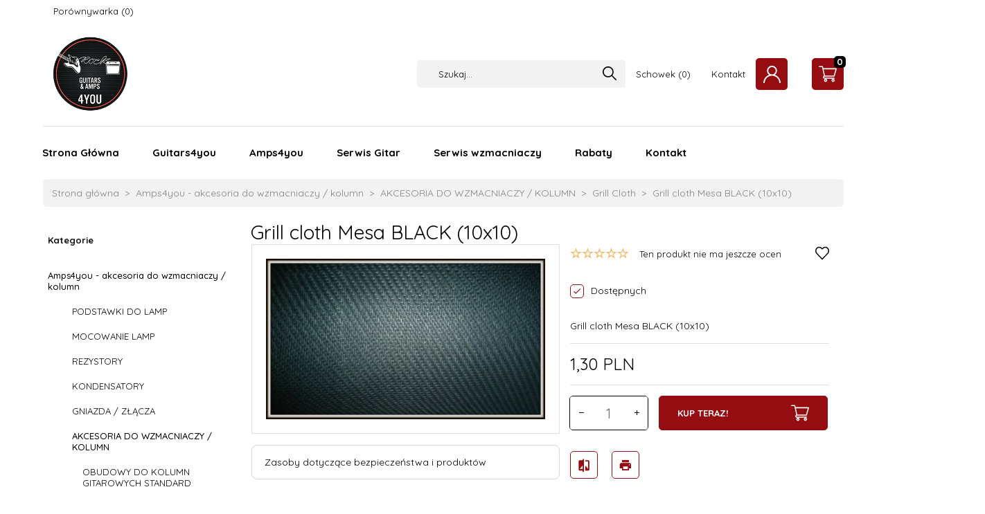

--- FILE ---
content_type: text/html; charset=utf-8
request_url: https://guitars4you.pl/p/24/1683/grill-cloth-mesa-black-10x10--grill-cloth-akcesoria-do-wzmacniaczy-kolumn-amps4you-akcesoria-do-wzmacniaczy-kolumn.html
body_size: 42963
content:
<!DOCTYPE html><html xmlns="http://www.w3.org/1999/xhtml" lang="pl"><head><script>

    let lastFocusedElement = null;
    let focusableElements = [];
    let firstFocusable = null;
    let lastFocusable = null;

    function trapFocus(container) {
        focusableElements = container.querySelectorAll(
            'a[href], button, input, textarea, select, [tabindex]:not([tabindex="-1"])'
        );
        if (focusableElements.length) {
            firstFocusable = focusableElements[0];
            lastFocusable = focusableElements[focusableElements.length - 1];
            firstFocusable.focus();

            container.addEventListener("keydown", handleTabKey);
        }
    }

    function releaseFocus(container) {
        container.removeEventListener("keydown", handleTabKey);
        if (lastFocusedElement) {
            lastFocusedElement.focus();
        }
    }

    function handleTabKey(e) {
        if (e.key !== "Tab") return;

        if (e.shiftKey) {
            if (document.activeElement === firstFocusable) {
                e.preventDefault();
                lastFocusable.focus();
            }
        } else {
            if (document.activeElement === lastFocusable) {
                e.preventDefault();
                firstFocusable.focus();
            }
        }
    }

    function deleteThirdPartyCookies() {
        const cookieList = document.cookie.split(";").map(cookie => cookie.trim());
        const analyticsConsent = localStorage.getItem("rc2c-analytics-cookies") === "true";
        const marketingConsent = localStorage.getItem("rc2c-marketing-cookies") === "true";
        const analyticsPattern = /^(_ga|_ga_[A-Za-z0-9]+|_gid|__utma|__utmb|__utmc|__utmt|__utmz|c_user|datr|presence|APISID|CONSENT|SIDCC|LOGIN_INFO|_hj|__kla_id|_hp2_id\.[A-Za-z0-9]+|_ga_[A-Za-z0-9]+|_hp2_props\.[A-Za-z0-9]+)/;
        const marketingPattern = /^(__gsas|__gpi|__gpi_optout|DSID|test_cookie|id|__gads|GED_PLAYLIST_ACTIVITY|ACLK_DATA|pm_sess|pm_sess_NNN|aboutads_sessNNN|FPAU|ANID|TAID|FPGCLDC|_gcl_dc|_gcl_au|FLC|FCCDCF|FCNEC|FPGCLAW|FPGCLGB|_gcl_gb|_gac_gb_[A-Za-z0-9]+|_gcl_aw|1P_JAR|Conversion|YSC|VISITOR_INFO1_LIVE|VISITOR_INFO1_LIVE__k|VISITOR_INFO1_LIVE__default|FPLC|_gac_[A-Za-z0-9]+|fr|__atuvc|__atuvs|cw_id|na_id|na_tc|ouid|_js_reg_fb_ref|reg_ext_ref|reg_fb_gate|reg_fb_ref|OptanonConsent|_vis_opt_s|_pin_unauth|ajs_anonymous_id|_vwo_uuid|userty.core.p\.[A-Za-z0-9]+|_fbp|_vwo_ds|_vwo_uuid_v2|kl_csrftoken|__ssid)/;
        const analyticsArray = ["act", "sb", "wd", "xs", "spin", "PREF"];
        const marketingArray = ["NID", "AID", "IDE", "RUL", "bku", "loc", "mus"];
        const domains = [location.hostname, '.' + location.hostname];

        cookieList.forEach(cookie => {
            const cookieName = cookie.split("=")[0];
            if (!analyticsConsent) {
                if (!analyticsConsent && (analyticsPattern.test(cookieName) || analyticsArray.includes(cookieName))) {
                    domains.forEach((domain) => {
                        document.cookie = `${cookieName}=; expires=Thu, 01 Jan 1970 00:00:00 UTC; path=/; domain=${domain}`;
                    });
                }
            }
            if (!marketingConsent) {
                if (!marketingConsent && (marketingPattern.test(cookieName) || marketingArray.includes(cookieName))) {
                    domains.forEach((domain) => {
                        document.cookie = `${cookieName}=; expires=Thu, 01 Jan 1970 00:00:00 UTC; path=/; domain=${domain}`;
                    });
                }
            }

        })
    }

    deleteThirdPartyCookies();

    window.dataLayer = window.dataLayer || [];

    function gtag() {
        window.dataLayer.push(arguments);
    }

    const isSetCookies = localStorage.getItem("wereSelected") === "true";
    const shopIds = ['3815','23272','2300','10332','66351','1165'];

    function cookieBanner() {
        fetch("/ajax/info/cookie_banner/", {
            method: "POST",
            headers: {
                "Content-Type": "application/x-www-form-urlencoded",
            },
        }).then(function (data) {
            return data.json();
        }).then(function (data) {
            if (!data.status) {
                localStorage.setItem("isRcCookie", false);
                return;
            } else {
                const translations = JSON.parse(
                    new TextDecoder("utf-8").decode(
                        Uint8Array.from(atob(data.description), function (char) {
                            return char.charCodeAt(0);
                        })
                    )
                );
                localStorage.setItem("isRcCookie", true);
                const cssClass = isSetCookies ? "cookiesSet" : "active";
                const element = document.createElement("div");
                element.innerHTML = '<div id="cookies-new" style="position:fixed; z-index:99998; ' +
                    translations.cookies.position_x + ':' + translations.cookies.value_x + 'px; ' +
                    translations.cookies.position_y + ':' + translations.cookies.value_y + 'px;">' +
                    '<div id="topInfoContainer1">' +
                    '<div id="marketing-cookies-bar">' +
                    '<div class="cookieButtons">' +
                    '<div id="cookie-settings" class="cookie-settings">' +
                    '<svg height="24" viewBox="0 0 512 512" width="24" xmlns="http://www.w3.org/2000/svg"><g id="_46_Cookie" data-name="46 Cookie"><g id="_46_Cookie-2" data-name="46 Cookie"><g id="Cookie"><path d="m417 354.5a25 25 0 1 1 25-25 25 25 0 0 1 -25 25zm0-35a10 10 0 1 0 10 10 10 10 0 0 0 -10-10z"/><circle cx="449.91" cy="242.52" r="7.5"/><path d="m112.5 354.5a25 25 0 1 1 25-25 25 25 0 0 1 -25 25zm0-35a10 10 0 1 0 10 10 10 10 0 0 0 -10-10z"/><path d="m220.23 406.74c-.3 0-.61 0-.92-.05a42.5 42.5 0 1 1 47.69-42.19 42.09 42.09 0 0 1 -9 26.18 7.5 7.5 0 0 1 -11.81-9.24 27.5 27.5 0 1 0 -25 10.36 7.5 7.5 0 0 1 -.9 14.94z"/><path d="m259.5 190a25 25 0 1 1 25-25 25 25 0 0 1 -25 25zm0-35a10 10 0 1 0 10 10 10 10 0 0 0 -10-10z"/><path d="m98 236.31a20.55 20.55 0 0 1 -20.2-24 5.5 5.5 0 0 0 -1.58-4.88 20.51 20.51 0 0 1 11.37-35 5.53 5.53 0 0 0 4.15-3 20.51 20.51 0 0 1 36.78 0 5.5 5.5 0 0 0 4.15 3 20.51 20.51 0 0 1 11.37 35 5.53 5.53 0 0 0 -1.59 4.88 20.51 20.51 0 0 1 -29.76 21.62 5.54 5.54 0 0 0 -5.13 0 20.39 20.39 0 0 1 -9.56 2.38zm12.13-18a20.5 20.5 0 0 1 9.54 2.36 5.51 5.51 0 0 0 8-5.81 20.51 20.51 0 0 1 5.9-18.16 5.51 5.51 0 0 0 -3.06-9.4 20.49 20.49 0 0 1 -15.44-11.22 5.51 5.51 0 0 0 -9.88 0 20.51 20.51 0 0 1 -15.45 11.22 5.51 5.51 0 0 0 -3 9.4 20.54 20.54 0 0 1 5.9 18.16 5.51 5.51 0 0 0 8 5.81 20.54 20.54 0 0 1 9.48-2.37z"/><path d="m326 70a184.8 184.8 0 0 0 -70.06 13.66 186.26 186.26 0 0 0 -138.33-.66 7.5 7.5 0 0 0 5.52 14 170 170 0 0 1 62.87-12c94.29 0 171 76.71 171 171s-76.71 171-171 171-171-76.71-171-171a170.57 170.57 0 0 1 78.1-143.59 7.5 7.5 0 1 0 -8.16-12.59 185.5 185.5 0 0 0 -84.94 156.18c0 102.56 83.44 186 186 186a185 185 0 0 0 69.94-13.66 186.16 186.16 0 0 0 212.77-53 7.5 7.5 0 1 0 -11.5-9.63 171.32 171.32 0 0 1 -182.21 53.57 186 186 0 0 0 91.93-206.41c.9-.14 1.8-.27 2.75-.43a5.51 5.51 0 0 1 4.88 1.59 20.38 20.38 0 0 0 14.63 6.21 20.81 20.81 0 0 0 6.39-1 20.39 20.39 0 0 0 14-16.56 5.51 5.51 0 0 1 3-4.15 20.52 20.52 0 0 0 0-36.79 5.5 5.5 0 0 1 -3-4.14 20.51 20.51 0 0 0 -35-11.37 5.51 5.51 0 0 1 -4.88 1.58 20.54 20.54 0 0 0 -21.51 10.46 31.52 31.52 0 0 1 -2.05 3.23 187.39 187.39 0 0 0 -71.14-68.78 170.41 170.41 0 0 1 51-7.72c94.29 0 171 76.71 171 171a171.22 171.22 0 0 1 -20.82 81.85 7.5 7.5 0 1 0 13.16 7.15 186.29 186.29 0 0 0 22.66-89c0-102.56-83.44-186-186-186zm35.36 95.41a5.41 5.41 0 0 1 5.79-2.83 20.54 20.54 0 0 0 18.16-5.9 5.51 5.51 0 0 1 9.4 3 20.49 20.49 0 0 0 11.22 15.45 5.51 5.51 0 0 1 0 9.88 20.49 20.49 0 0 0 -11.22 15.44 5.51 5.51 0 0 1 -9.4 3.06 20.48 20.48 0 0 0 -18.09-5.91c-1.55.25-3 .46-4.39.65a184.3 184.3 0 0 0 -9.12-22.69 44.07 44.07 0 0 0 7.65-10.15z"/><path d="m320 267.24a17.66 17.66 0 0 0 -14.34-12.1 2.76 2.76 0 0 1 -2.09-1.52 17.78 17.78 0 0 0 -31.88 0 2.76 2.76 0 0 1 -2.09 1.52 17.77 17.77 0 0 0 -9.85 30.32 2.78 2.78 0 0 1 .8 2.46 17.77 17.77 0 0 0 25.79 18.73 2.8 2.8 0 0 1 2.58 0 17.77 17.77 0 0 0 25.79-18.73 2.75 2.75 0 0 1 .8-2.46 17.66 17.66 0 0 0 4.49-18.22zm-15 7.48a17.76 17.76 0 0 0 -5.11 15.73 2.79 2.79 0 0 1 -4 2.93 17.73 17.73 0 0 0 -16.54 0 2.79 2.79 0 0 1 -4-2.93 17.76 17.76 0 0 0 -5.11-15.73 2.77 2.77 0 0 1 1.54-4.73 17.77 17.77 0 0 0 13.38-9.73 2.78 2.78 0 0 1 5 0 17.77 17.77 0 0 0 13.35 9.74 2.77 2.77 0 0 1 1.54 4.73z"/><circle cx="186" cy="294.5" r="7.5"/><circle cx="172.52" cy="132.09" r="7.5"/><circle cx="206.43" cy="235.78" r="7.5"/><circle cx="62.96" cy="276.22" r="7.5"/></g></g></g></svg>' +
                    '</div>' +
                    '</div>' +
                    '</div>' +
                    '</div>' +
                    '<div id="cookie" class="' + cssClass + '">' +
                    '<div class="cookie-shadow"></div>' +
                    '<div class="cookie-side ' + cssClass + '">' +
                    '<h1 tabindex="0" class="cookie-title">' + translations.cookies.settings_definition + '</h1>' +
                    (shopIds.includes(data.shopId) ?
                        '<div class="cookies-wrap-title">' +
                        '<span tabindex="0" onClick="toggle_cookies_personalization(this);" class="consent active">' +
                        translations.cookies.consentTab +
                        '</span>' +
                        '<span tabindex="0" onClick="toggle_cookies_personalization(this);" class="details">' +
                        translations.cookies.personalizeTab +
                        '</span>' +
                        '</div>' +
                        '<div class="obligatory-description">' +
                        translations.cookies.description +
                        '</div>' : '') +
                    renderCookieBody(translations.cookies, data.shopId) +
                    '</div>' +
                    '</div>';
                document.body.append(element);
                
                const cookieDialog = document.getElementById('cookies-new');
                if (cookieDialog) {
                    lastFocusedElement = document.activeElement;
                    trapFocus(cookieDialog);
                }
            }

            const cookieToggle = document.querySelector("#cookie-settings");
            if (cookieToggle) {
                cookieToggle.addEventListener("click", toggleBannerVisibility);
            }

            const cookieShadow = document.querySelector(".cookie-shadow");
            if (cookieShadow && isSetCookies) {
                cookieShadow.addEventListener("click", toggleBannerVisibility);
            }

            const cookiesButton = document.querySelector(
                "#cookies-new .cookie-settings"
            );
            if (cookiesButton) {
                cookiesButton.addEventListener("click", function () {
                    document.querySelector("#cookie").classList.add("active");
                    document.querySelector(".cookie-side").classList.add("active");
                    document
                        .querySelector("#marketing-cookies-bar")
                        .classList.add("active");
                    if (document.querySelector(".details")) {
                        document.querySelector(".details").classList.remove("active");
                        document.querySelector(".consent").classList.add("active");
                        document.querySelector(".acceptSelected").classList.add("hidden");
                        document.querySelector(".personalize").classList.remove("hidden");
                        document.querySelector(".cookie-wrap").classList.add("hidden");
                        document
                            .querySelector(".obligatory-description")
                            .classList.remove("hidden");
                    }
                });
            }
            setCookiesConsents();
        });
    }

    function getSingleCookie(cookie, type, id, translations) {
        let singleCookieTitle = "";
        let singleCookieDescription = "";

        if (typeof translations === "object") {
            singleCookieTitle = translations.title;
            singleCookieDescription = translations.description;
        }

        return {
            cookie: cookie,
            type: type,
            id: id,
            title: singleCookieTitle,
            description: singleCookieDescription,
        };
    }

    const cookiesToRender = [
        getSingleCookie("required_cookies", "required_cookies", 0),
        getSingleCookie("rc2c-marketing-cookies", "marketing_cookies", 1),
        getSingleCookie("rc2c-analytics-cookies", "analytics_cookies", 2),
        getSingleCookie("rc2c-userdata-cookies", "user_data_cookies", 3),
        getSingleCookie("rc2c-personalization-cookies", "personalization_cookies", 4),
    ];

    function getConstentCookiesValues() {
        const cookies = cookiesToRender
            .filter(function (cookie) {
                return cookie.type !== "required_cookies"; // Exclude required cookies
            })
            .reduce(function (acc, item) {
                const storedValue = localStorage.getItem(item.cookie);
                // Explicitly check if the stored value is "true"
                acc[item.cookie] = storedValue === "true" ? "granted" : "denied";
                return acc;
            }, {});

        console.log("Consent Values Retrieved:", cookies); // Debugging log
        return cookies;
    }


    function setCookiesConsents() {
        const consentCookies = getConstentCookiesValues();
        gtag("consent", "default", {
            ad_storage: localStorage.getItem('rc2c-marketing-cookies')  === 'true' ? 'granted' : 'denied' || "denied",
            ad_user_data: localStorage.getItem('rc2c-userdata-cookies')  === 'true' ? 'granted' : 'denied' || "denied",
            ad_personalization:
                localStorage.getItem('rc2c-personalization-cookies')  === 'true' ? 'granted' : 'denied' || "denied",
            analytics_storage: localStorage.getItem('rc2c-analytics-cookies')  === 'true' ? 'granted' : 'denied' || "denied",
        });

        deleteThirdPartyCookies();
    }

    function updateCookiesConsents() {
        const consentCookies = getConstentCookiesValues();

        if (localStorage.getItem("wereSelected") === "true") {
            gtag("consent", "update", {
                ad_storage: localStorage.getItem('rc2c-marketing-cookies')  === 'true'  ? 'granted' : 'denied' || "denied",
                ad_user_data: localStorage.getItem('rc2c-userdata-cookies')  === 'true' ? 'granted' : 'denied' || "denied",
                ad_personalization: localStorage.getItem('rc2c-personalization-cookies')  === 'true' ? 'granted' : 'denied' || "denied",
                analytics_storage: localStorage.getItem('rc2c-analytics-cookies')  === 'true' ? 'granted' : 'denied' || "denied",
            });

            deleteThirdPartyCookies();
        }
    }

    function toggleBannerVisibility() {
        const cookieWrap = document.querySelector("#cookie");
        const cookieSide = document.querySelector(".cookie-side");
        const marketingBar = document.querySelector("#marketing-cookies-bar");

        if (cookieWrap && cookieSide) {
            const isActive = !cookieWrap.classList.contains("active");
            
            if (isActive) {
                // When showing the banner
                cookieWrap.classList.add("active");
                cookieSide.classList.add("active");
                if (marketingBar) marketingBar.classList.add("active");
                
                lastFocusedElement = document.activeElement;
                trapFocus(cookieSide);
            } else {
                // When hiding the banner
                cookieWrap.classList.remove("active");
                cookieSide.classList.remove("active");
                if (marketingBar) marketingBar.classList.remove("active");
                
                releaseFocus(cookieSide);
                if (lastFocusedElement) {
                    lastFocusedElement.focus();
                }
            }
        }
    }

    if (localStorage.getItem("wereSelected") === "true") {
        toggleBannerVisibility();
    }

    function setCookieSettings(acceptAll) {
        function setLocalCookie(type, selector) {
            const element = document.querySelector(selector);
            const isChecked = element ? element.checked : false;
            const newValue = acceptAll || isChecked;
            localStorage.setItem(type, newValue.toString());

            if (element) {
                element.checked = newValue;
            }
        }

        setLocalCookie("rc2c-marketing-cookies", "#marketing_cookies_checkbox");
        setLocalCookie("rc2c-analytics-cookies", "#analytics_cookies_checkbox");
        setLocalCookie("rc2c-userdata-cookies", "#user_data_cookies_checkbox");
        setLocalCookie(
            "rc2c-personalization-cookies",
            "#personalization_cookies_checkbox"
        );

        localStorage.setItem("wereSelected", "true");

        toggleBannerVisibility();
        updateCookiesConsents();
    }

    function renderCookieSection(item, index, translations) {
        const isDefault = item.type === "required_cookies";
        const isChecked =
            isDefault || localStorage.getItem(item.cookie) === "true";
        return '<div class="singleCookie">' +
            '<span class="cookie-text">' +
            '<span class="open">' +
            '<svg width="20" height="20" viewBox="0 0 20 20" fill="none" xmlns="http://www.w3.org/2000/svg">' +
            '<path fill-rule="evenodd" clip-rule="evenodd" d="M10 2.5C10.1658 2.5 10.3247 2.56585 10.4419 2.68306C10.5592 2.80027 10.625 2.95924 10.625 3.125V9.375H16.875C17.0408 9.375 17.1997 9.44085 17.3169 9.55806C17.4342 9.67527 17.5 9.83424 17.5 10C17.5 10.1658 17.4342 10.3247 17.3169 10.4419C17.1997 10.5592 17.0408 10.625 16.875 10.625H10.625V16.875C10.625 17.0408 10.5592 17.1997 10.4419 17.3169C10.3247 17.4342 10.1658 17.5 10 17.5C9.83424 17.5 9.67527 17.4342 9.55806 17.3169C9.44085 17.1997 9.375 17.0408 9.375 16.875V10.625H3.125C2.95924 10.625 2.80027 10.5592 2.68306 10.4419C2.56585 10.3247 2.5 10.1658 2.5 10C2.5 9.83424 2.56585 9.67527 2.68306 9.55806C2.80027 9.44085 2.95924 9.375 3.125 9.375H9.375V3.125C9.375 2.95924 9.44085 2.80027 9.55806 2.68306C9.67527 2.56585 9.83424 2.5 10 2.5Z" fill="black"/>' +
            '</svg>' +
            '</span>' +
            '<span class="close">' +
            '<svg width="20" height="20" viewBox="0 0 20 20" fill="currentColor" xmlns="http://www.w3.org/2000/svg">' +
            '<path fill-rule="evenodd" clip-rule="evenodd" d="M2.5 10C2.5 9.83424 2.56585 9.67527 2.68306 9.55806C2.80027 9.44085 2.95924 9.375 3.125 9.375H16.875C17.0408 9.375 17.1997 9.44085 17.3169 9.55806C17.4342 9.67527 17.5 9.83424 17.5 10C17.5 10.1658 17.4342 10.3247 17.3169 10.4419C17.1997 10.5592 17.0408 10.625 16.875 10.625H3.125C2.95924 10.625 2.80027 10.5592 2.68306 10.4419C2.56585 10.3247 2.5 10.1658 2.5 10Z" fill="black"/>' +
            '</svg>' +
            '</span>' +
            '<span onClick="toggle_cookie(' + index + ')">' + translations[item.type] + '</span>' +
            '</span>' +
            '<span class="input-wrap">' +
            '<input class="cookie-input" type="checkbox" id="' + item.type + '_checkbox" ' + (isDefault && "disabled") + ' value="1" ' + (isChecked ? "checked" : "") + ' />' +
            '</span>' +
            '</div>' +
            '<p class="cookie-subtitle">' + translations[item.type + '_description'] + '</p>';
    }

    function renderCookieBody(translations, shopId) {
        const buttonsToRender = shopIds.includes(shopId) ?
            '<div class="confirmBtn">' +
            '<button class="rejectCookies personalize" onclick="toggle_cookies_personalization(this);">' + translations.personalize + '</button>' +
            '<button class="rejectCookies hidden acceptSelected" onclick="setCookieSettings();">' + translations.discard + '</button>' +
            '<button class="acceptCookies" onclick="setCookieSettings(true);">' + translations.accept + '</button>' +
            '</div>'
            :
            '<div class="confirmBtn">' +
            '<button class="rejectCookies acceptSelected" onclick="setCookieSettings();">' + translations.discard + '</button>' +
            '<button class="acceptCookies" onclick="setCookieSettings(true);">' + translations.accept + '</button>' +
            '</div>';

        const cookieWrapClass = shopIds.includes(shopId) ? 'cookie-wrap hidden' : 'cookie-wrap';

        return '<div class="' + cookieWrapClass + '">' +
            cookiesToRender
                .map(function (item, index) {
                    return renderCookieSection(item, index, translations);
                })
                .join('') +
            '</div>' +
            buttonsToRender;
    }

    function toggle_cookie(id) {
        const cookies = document.querySelectorAll(".singleCookie");

        if (!cookies[id].classList.contains("active")) {
            cookies.forEach(function (cookie) {
                cookie.classList.remove("active");
            });
            cookies[id].classList.add("active");
        } else {
            cookies[id].classList.remove("active");
        }
    }

</script><style>

    .cookies-wrap-title {
        display: flex;
        align-items: center;
        justify-content: space-between;
    }
    .cookies-wrap-title span {
        flex-basis: 50%;
        text-align: center;
        cursor: pointer;
        font-weight: 500;
        font-size: 18px;
        color: #000000;
        padding-bottom: 12px;
        border-bottom: 1px solid transparent;
    }
    .cookies-wrap-title span.active {
        color: #6172F3;
        border-color: #6172F3;
    }
    .obligatory-description {
        font-weight: 400;
        font-size: 13px;
        line-height: 160%;
        color: #667085;
        display: flex;
        flex-direction: column;
        padding-top: 24px;
    }
    .obligatory-description span {
        font-weight: 600;
        color: #000;
    }
    span.title {
        font-weight: 600;
        font-size: 16px;
        line-height: 19px;
        color: #101828;
    }
    p.info {
        font-weight: 400;
        font-size: 12px;
        line-height: 15px;
        color: #101828;
        margin-top: 4px;
    }
    .cookieInfo {
        max-width: 70%;
    }
    .cookieButtons {
        display: flex;
        align-items: center;
    }
    #cookie-settings,
    #cookies-settings-agree {
        font-weight: 400;
        font-size: 16px;
        line-height: 19px;
        color: #FFFFFF;
        padding: 10px 16px;
        border-radius: 4px;
        cursor: pointer;
        transition: 0.4s;
    }
    #cookie-settings {
        background: #101828;
        border: 1px solid #101828;
    }
    #cookie-settings:hover {
        background: #fff;
        color: #101828;
        border: 1px solid #101828;
    }
    #cookies-settings-agree {
        background: #6172F3;
        border: 1px solid transparent;
        margin-left: 12px;
    }
    .cookie-shadow {
        position: fixed;
        top: 0;
        left: 0;
        right: 0;
        bottom: 0;
        background: #000000;
        opacity: 0;
        visibility: hidden;
        z-index: 0;
        transition: 0.8s;
    }
    #cookie.active .cookie-shadow {
        opacity: 0.6;
        z-index: 9999;
        visibility: visible;
    }
    #cookies-new .cookie-side {
        background: #FFFFFF;
        box-shadow: 0 0 48px rgba(33, 26, 105, 0.15);
        border-radius: 16px;
        position: fixed;
        top: 50%;
        left: 50%;
        transform: translate(-50%, -50%);
        padding: 60px 40px;
        width: 540px;
        opacity: 0;
        visibility: hidden;
        z-index: 0;
        transition: 0.8s;
    }
    #cookies-new .cookie-side.active {
        opacity: 1;
        visibility: visible;
        z-index: 99999;
    }
    .cookie-wrap {
        background: #FFFFFF;
        border: 1px solid #98A2B3;
        border-radius: 8px;
        margin-top: 12px;
    }
    p.cookie-title {
        font-weight: 500;
        font-size: 24px;
        line-height: 29px;
        color: #000000;
        margin-bottom: 24px;
    }
    p.cookie-subtitle {
        background: #F2F4F7;
        font-weight: 400;
        font-size: 13px;
        line-height: 160%;
        color: #667085;
        padding: 12px 15px 12px 44px;
        display: none;
    }
    p.cookie-subtitle:last-of-type {
        border-radius: 0 0 8px 8px;
    }
    .singleCookie,
    .obligatorySingleCookie {
        display: flex;
        align-items: center;
        justify-content: space-between;
        border-top: 1px solid #98A2B3;
        position: relative;
        cursor: pointer;
        padding-right: 16px;
    }
    .obligatorySingleCookie {
        border-top: none;
    }
    .singleCookie.active+.cookie-subtitle,
    .obligatorySingleCookie+.cookie-subtitle {
        display: block;
    }
    .singleCookie.active .cookie-text .open,
    .obligatorySingleCookie .open {
        display: none;
    }
    .singleCookie.active .cookie-text .close {
        display: block;
    }
    .obligatorySingleCookie .cookie-text .close {
        display: none;
    }
    .cookie-text {
        flex-grow: 1;
        display: block;
        font-weight: 400;
        font-size: 16px;
        line-height: 19px;
        color: #000000;
    }
    .cookie-text span:last-of-type {
        padding: 18px 0 18px 44px;
        display: inline-block;
    }
    .singleCookie:first-of-type {
        border-top: none;
    }

    body *:not(.product-input) > input.cookie-input,
    .obligatoryCookie input {
        background: #FFFFFF;
        border: 1px solid #98A2B3;
        border-radius: 50px;
        width: 48px;
        -webkit-appearance: none;
        height: 24px !important;
        overflow: hidden;
        display: inline-block;
        position: relative;
        vertical-align: initial;
        cursor: pointer;
        margin-bottom: 0;
    }
    .input-wrap input::before,
    .obligatoryCookie input::before {
        position: absolute;
        content: "";
        background: #98A2B3;
        border: 1px solid #98A2B3;
        border-radius: 50px;
        width: 16px;
        left: 4px;
        top: 4px;
        bottom: 4px;
    }
    .obligatoryCookie input::before {
        left: unset;
        right: 4px;
    }
    .input-wrap {width: auto;}
    .input-wrap {text-align: right;}
    .input-wrap input::before {
        position: absolute;
        content: "";
        background: #98A2B3;
        border: 1px solid #98A2B3;
        border-radius: 50px;
        width: 16px;
        left: 4px;
        top: 4px;
        bottom: 4px;
    }
    .input-wrap input:checked::before {
        background: #6172F3;
        border: 1px solid #6172F3;
        left: unset;
        right: 4px;
    }
    .acceptCookies,
    .rejectCookies {
        background: #6172F3;
        border-radius: 4px;
        font-weight: 400;
        font-size: 16px;
        line-height: 19px;
        color: #FFFFFF;
        display: inline-block;
        padding: 10px 16px;
        cursor: pointer;
        transition: 0.4s;
        border: 1px solid transparent;
        white-space: nowrap;
    }
    .rejectCookies {
        background: #101828;
        border: 1px solid #101828;
    }
    .rejectCookies:hover {
        color: #101828;
        background: #fff;
    }
    #cookies-settings-agree:hover,
    .acceptCookies:hover {
        background: #fff;
        color: #6172F3;
        border: 1px solid #6172F3;
    }
    span.open,
    span.close {
        position: absolute;
        top: 50%;
        left: 20px;
        transform: translateY(-50%);
    }
    span.open svg,
    span.close svg {
        position: absolute;
        top: 50%;
        left: 50%;
        transform: translate(-50%, -50%)
    }
    span.open {
        display: block;
    }
    .cookie-wrap .input-wrap {width: auto !important;}
    span.close {
        display: none;
    }
    .closeCookies {
        position: absolute;
        top: 24px;
        right: 40px;
        cursor: pointer;
    }
    .confirmBtn {
        display: flex;
        justify-content: space-between;
        margin-top: 24px;
    }

    @media(max-width: 992px) {
        .cookieInfo {
            max-width: 55%;
        }
    }
    @media(max-width: 772px) {
        #marketing-cookies-bar {
            flex-direction: column;
            align-items: flex-end;
        }
        .cookieInfo {
            max-width: 100%;
        }
        .cookieButtons {
            margin-top: 12px;
        }
    }
    @media(max-width: 564px) {
        .confirmBtn {
            flex-direction: column;
            gap: 8px;
        }
        .acceptCookies,
        .rejectCookies {
            text-align: center;
        }
        .cookie-text {
            font-size: 13px;
        }
        .closeCookies {
            top: 12px;
            right: 12px;
        }
        #cookies-new .cookie-side {
            padding: 40px 20px;
            width: 400px;
        }
        p.cookie-title {
            margin-bottom: 12px;
        }
        .cookieButtons {
            width: 100%;
        }
        .cookieButtons div {
            width: 100%;
            text-align: center;
        }
    }
    @media(max-width: 440px) {
        #cookies-new .cookie-side {
            padding: 40px 20px;
            width: 360px;
        }
        #cookie-settings,
        #cookies-settings-agree {
            font-size: 12px;
        }
    }
    @media(max-width: 360px) {
        #cookies-new .cookie-side {
            padding: 40px 12px 20px;
            width: 320px;
        }
        .singleCookie {
            padding-right: 8px;
        }
    }
    @media(orientation: landscape) and(max-width: 992px) {
        #cookies-new .cookie-side {
            max-height: 300px;
            overflow-y: scroll;
            padding: 30px 40px;
        }
    }
</style><meta name="google-site-verification" content="Pl9j4OgGQADSySOJ3gl6JCLyQgHuDOWIBYe2Kj_8v48" /><meta http-equiv="Content-Type" content="text/html; charset=utf-8" /><title>Grill cloth Mesa BLACK (10x10) - Grill Cloth - AKCESORIA DO WZMACNIACZY KOLUMN - Amps4you - akcesoria do wzmacniaczy kolumn</title><meta name="keywords" content="Grill cloth Mesa BLACK (10x10) - Grill Cloth - AKCESORIA DO WZMACNIACZY KOLUMN - Amps4you - akcesoria do wzmacniaczy kolumn" /><meta name="description" content="Grill cloth Mesa BLACK (10x10) - Grill Cloth - AKCESORIA DO WZMACNIACZY KOLUMN - Amps4you - akcesoria do wzmacniaczy kolumn" /><meta name="robots" content="all" /><meta name="revisit-after" content="3 Days" /><link rel="canonical" href="https://guitars4you.pl/p/24/1683/grill-cloth-mesa-black-10x10--grill-cloth-akcesoria-do-wzmacniaczy-kolumn-amps4you-akcesoria-do-wzmacniaczy-kolumn.html" /><meta name="author" content="http://redcart.pl" /><meta name="viewport" content="width=device-width"><link rel="shortcut icon" type="image/ico" href="https://guitars4you.pl/templates/images/favicons/15439.ico" /><link rel="apple-touch-icon" href="https://guitars4you.pl/templates/images/favicons/15439.ico" /><link rel="preconnect" href="https://fonts.googleapis.com"><link rel="preconnect" href="https://fonts.gstatic.com" crossorigin><link href="https://fonts.googleapis.com/css2?family=Quicksand:wght@400;500;700&display=swap" rel="stylesheet"><meta property="og:url" content="https://guitars4you.pl/p/24/1683/grill-cloth-mesa-black-10x10--grill-cloth-akcesoria-do-wzmacniaczy-kolumn-amps4you-akcesoria-do-wzmacniaczy-kolumn.html"/><meta property="og:locale" content="pl"><meta property="og:type" content="product"/><meta property="og:price:currency" content="PLN"/><meta property="og:title" content="Grill cloth Mesa BLACK  (10x10)"/><meta property="og:description" content="Grill cloth Mesa BLACK  (10x10)"/><meta property="og:image" content="https://static4.redcart.pl/templates/images/thumb/15439/1024/1024/pl/0/templates/images/products/15439/330171bc4f15a59231db569c778d9ca0.jpg"/><meta property="og:price:amount" content="1.30"/><meta property="product:price:amount" content="1.30"/><meta property="product:brand" content="G4U"/><meta property="product:availability" content="in stock"/><meta property="product:condition" content="new"/><meta property="product:price:currency" content="PLN"/><style type="text/css">html{font-family:sans-serif;-ms-text-size-adjust:100%;-webkit-text-size-adjust:100%}body{margin:0}article,aside,details,figcaption,figure,footer,header,hgroup,main,menu,nav,section,summary{display:block}audio,canvas,progress,video{display:inline-block;vertical-align:baseline}audio:not([controls]){display:none;height:0}[hidden],template{display:none}a{background-color:transparent}a:active,a:hover{outline:0}abbr[title]{border-bottom:1px dotted}b,strong{font-weight:bold}dfn{font-style:italic}h1{font-size:2em;margin:.67em 0}mark{background:#ff0;color:#000}small{font-size:80%}sub,sup{font-size:75%;line-height:0;position:relative;vertical-align:baseline}sup{top:-.5em}sub{bottom:-.25em}img{border:0}svg:not(:root){overflow:hidden}figure{margin:1em 40px}hr{-webkit-box-sizing:content-box;-moz-box-sizing:content-box;box-sizing:content-box;height:0}pre{overflow:auto}code,kbd,pre,samp{font-family:monospace,monospace;font-size:1em}button,input,optgroup,select,textarea{color:inherit;font:inherit;margin:0}button{overflow:visible}button,select{text-transform:none}button,html input[type="button"],input[type="reset"],input[type="submit"]{-webkit-appearance:button;cursor:pointer}button[disabled],html input[disabled]{cursor:default}button::-moz-focus-inner,input::-moz-focus-inner{border:0;padding:0}input{line-height:normal}input[type="checkbox"],input[type="radio"]{-webkit-box-sizing:border-box;-moz-box-sizing:border-box;box-sizing:border-box;padding:0}input[type="number"]::-webkit-inner-spin-button,input[type="number"]::-webkit-outer-spin-button{height:auto}input[type="search"]{-webkit-appearance:textfield;-webkit-box-sizing:content-box;-moz-box-sizing:content-box;box-sizing:content-box}input[type="search"]::-webkit-search-cancel-button,input[type="search"]::-webkit-search-decoration{-webkit-appearance:none}fieldset{border:1px solid silver;margin:0 2px;padding:.35em .625em .75em}legend{border:0;padding:0}textarea{overflow:auto}optgroup{font-weight:bold}table{border-collapse:collapse;border-spacing:0}td,th{padding:0}*{-webkit-box-sizing:border-box;-moz-box-sizing:border-box;box-sizing:border-box}*:before,*:after{-webkit-box-sizing:border-box;-moz-box-sizing:border-box;box-sizing:border-box}html{font-size:10px;-webkit-tap-highlight-color:rgba(0,0,0,0)}body{font-family:"Helvetica Neue",Helvetica,Arial,sans-serif;font-size:14px;line-height:1.42857143;color:#333;background-color:#fff}input,button,select,textarea{font-family:inherit;font-size:inherit;line-height:inherit}a{color:#337ab7;text-decoration:none}a:hover,a:focus{color:#23527c;text-decoration:underline}a:focus{outline:thin dotted;outline:5px auto -webkit-focus-ring-color;outline-offset:-2px}figure{margin:0}img{vertical-align:middle}.img-responsive{display:block;max-width:100%;height:auto}.img-rounded{border-radius:6px}.img-thumbnail{padding:4px;line-height:1.42857143;background-color:#fff;border:1px solid #ddd;border-radius:4px;-webkit-transition:all .2s ease-in-out;-o-transition:all .2s ease-in-out;transition:all .2s ease-in-out;display:inline-block;max-width:100%;height:auto}.img-circle{border-radius:50%}hr{margin-top:20px;margin-bottom:20px;border:0;border-top:1px solid #eee}.sr-only{position:absolute;width:1px;height:1px;margin:-1px;padding:0;overflow:hidden;clip:rect(0,0,0,0);border:0}.sr-only-focusable:active,.sr-only-focusable:focus{position:static;width:auto;height:auto;margin:0;overflow:visible;clip:auto}[role="button"]{cursor:pointer}.container{margin-right:auto;margin-left:auto;padding-left:8px;padding-right:8px}@media(min-width:768px){.container{width:100%;max-width:736px}}@media(min-width:992px){.container{width:100%;max-width:956px}}@media(min-width:1200px){.container{width:100%;max-width:1156px}}.container-fluid{margin-right:auto;margin-left:auto;padding-left:8px;padding-right:8px}.row{margin-left:-8px;margin-right:-8px}.col-xs-1,.col-sm-1,.col-md-1,.col-lg-1,.col-xs-2,.col-sm-2,.col-md-2,.col-lg-2,.col-xs-3,.col-sm-3,.col-md-3,.col-lg-3,.col-xs-4,.col-sm-4,.col-md-4,.col-lg-4,.col-xs-5,.col-sm-5,.col-md-5,.col-lg-5,.col-xs-6,.col-sm-6,.col-md-6,.col-lg-6,.col-xs-7,.col-sm-7,.col-md-7,.col-lg-7,.col-xs-8,.col-sm-8,.col-md-8,.col-lg-8,.col-xs-9,.col-sm-9,.col-md-9,.col-lg-9,.col-xs-10,.col-sm-10,.col-md-10,.col-lg-10,.col-xs-11,.col-sm-11,.col-md-11,.col-lg-11,.col-xs-12,.col-sm-12,.col-md-12,.col-lg-12,.col-xs-13,.col-sm-13,.col-md-13,.col-lg-13,.col-xs-14,.col-sm-14,.col-md-14,.col-lg-14,.col-xs-15,.col-sm-15,.col-md-15,.col-lg-15,.col-xs-16,.col-sm-16,.col-md-16,.col-lg-16,.col-xs-17,.col-sm-17,.col-md-17,.col-lg-17,.col-xs-18,.col-sm-18,.col-md-18,.col-lg-18,.col-xs-19,.col-sm-19,.col-md-19,.col-lg-19,.col-xs-20,.col-sm-20,.col-md-20,.col-lg-20,.col-xs-21,.col-sm-21,.col-md-21,.col-lg-21,.col-xs-22,.col-sm-22,.col-md-22,.col-lg-22,.col-xs-23,.col-sm-23,.col-md-23,.col-lg-23,.col-xs-24,.col-sm-24,.col-md-24,.col-lg-24{position:relative;min-height:1px;padding-left:8px;padding-right:8px;margin-left:-1px}.col-xs-1,.col-xs-2,.col-xs-3,.col-xs-4,.col-xs-5,.col-xs-6,.col-xs-7,.col-xs-8,.col-xs-9,.col-xs-10,.col-xs-11,.col-xs-12,.col-xs-13,.col-xs-14,.col-xs-15,.col-xs-16,.col-xs-17,.col-xs-18,.col-xs-19,.col-xs-20,.col-xs-21,.col-xs-22,.col-xs-23,.col-xs-24{float:left}.col-xs-24{width:100%}.col-xs-23{width:95.83333333%}.col-xs-22{width:91.66666667%}.col-xs-21{width:87.5%}.col-xs-20{width:83.33333333%}.col-xs-19{width:79.16666667%}.col-xs-18{width:75%}.col-xs-17{width:70.83333333%}.col-xs-16{width:66.66666667%}.col-xs-15{width:62.5%}.col-xs-14{width:58.33333333%}.col-xs-13{width:54.16666667%}.col-xs-12{width:50%}.col-xs-11{width:45.83333333%}.col-xs-10{width:41.66666667%}.col-xs-9{width:37.5%}.col-xs-8{width:33.33333333%}.col-xs-7{width:29.16666667%}.col-xs-6{width:25%}.col-xs-5{width:20.83333333%}.col-xs-4{width:16.66666667%}.col-xs-3{width:12.5%}.col-xs-2{width:8.33333333%}.col-xs-1{width:4.16666667%}.col-xs-pull-24{right:100%}.col-xs-pull-23{right:95.83333333%}.col-xs-pull-22{right:91.66666667%}.col-xs-pull-21{right:87.5%}.col-xs-pull-20{right:83.33333333%}.col-xs-pull-19{right:79.16666667%}.col-xs-pull-18{right:75%}.col-xs-pull-17{right:70.83333333%}.col-xs-pull-16{right:66.66666667%}.col-xs-pull-15{right:62.5%}.col-xs-pull-14{right:58.33333333%}.col-xs-pull-13{right:54.16666667%}.col-xs-pull-12{right:50%}.col-xs-pull-11{right:45.83333333%}.col-xs-pull-10{right:41.66666667%}.col-xs-pull-9{right:37.5%}.col-xs-pull-8{right:33.33333333%}.col-xs-pull-7{right:29.16666667%}.col-xs-pull-6{right:25%}.col-xs-pull-5{right:20.83333333%}.col-xs-pull-4{right:16.66666667%}.col-xs-pull-3{right:12.5%}.col-xs-pull-2{right:8.33333333%}.col-xs-pull-1{right:4.16666667%}.col-xs-pull-0{right:auto}.col-xs-push-24{left:100%}.col-xs-push-23{left:95.83333333%}.col-xs-push-22{left:91.66666667%}.col-xs-push-21{left:87.5%}.col-xs-push-20{left:83.33333333%}.col-xs-push-19{left:79.16666667%}.col-xs-push-18{left:75%}.col-xs-push-17{left:70.83333333%}.col-xs-push-16{left:66.66666667%}.col-xs-push-15{left:62.5%}.col-xs-push-14{left:58.33333333%}.col-xs-push-13{left:54.16666667%}.col-xs-push-12{left:50%}.col-xs-push-11{left:45.83333333%}.col-xs-push-10{left:41.66666667%}.col-xs-push-9{left:37.5%}.col-xs-push-8{left:33.33333333%}.col-xs-push-7{left:29.16666667%}.col-xs-push-6{left:25%}.col-xs-push-5{left:20.83333333%}.col-xs-push-4{left:16.66666667%}.col-xs-push-3{left:12.5%}.col-xs-push-2{left:8.33333333%}.col-xs-push-1{left:4.16666667%}.col-xs-push-0{left:auto}.col-xs-offset-24{margin-left:100%}.col-xs-offset-23{margin-left:95.83333333%}.col-xs-offset-22{margin-left:91.66666667%}.col-xs-offset-21{margin-left:87.5%}.col-xs-offset-20{margin-left:83.33333333%}.col-xs-offset-19{margin-left:79.16666667%}.col-xs-offset-18{margin-left:75%}.col-xs-offset-17{margin-left:70.83333333%}.col-xs-offset-16{margin-left:66.66666667%}.col-xs-offset-15{margin-left:62.5%}.col-xs-offset-14{margin-left:58.33333333%}.col-xs-offset-13{margin-left:54.16666667%}.col-xs-offset-12{margin-left:50%}.col-xs-offset-11{margin-left:45.83333333%}.col-xs-offset-10{margin-left:41.66666667%}.col-xs-offset-9{margin-left:37.5%}.col-xs-offset-8{margin-left:33.33333333%}.col-xs-offset-7{margin-left:29.16666667%}.col-xs-offset-6{margin-left:25%}.col-xs-offset-5{margin-left:20.83333333%}.col-xs-offset-4{margin-left:16.66666667%}.col-xs-offset-3{margin-left:12.5%}.col-xs-offset-2{margin-left:8.33333333%}.col-xs-offset-1{margin-left:4.16666667%}.col-xs-offset-0{margin-left:0}@media(min-width:768px){.col-sm-1,.col-sm-2,.col-sm-3,.col-sm-4,.col-sm-5,.col-sm-6,.col-sm-7,.col-sm-8,.col-sm-9,.col-sm-10,.col-sm-11,.col-sm-12,.col-sm-13,.col-sm-14,.col-sm-15,.col-sm-16,.col-sm-17,.col-sm-18,.col-sm-19,.col-sm-20,.col-sm-21,.col-sm-22,.col-sm-23,.col-sm-24{float:left}.col-sm-24{width:100%}.col-sm-23{width:95.83333333%}.col-sm-22{width:91.66666667%}.col-sm-21{width:87.5%}.col-sm-20{width:83.33333333%}.col-sm-19{width:79.16666667%}.col-sm-18{width:75%}.col-sm-17{width:70.83333333%}.col-sm-16{width:66.66666667%}.col-sm-15{width:62.5%}.col-sm-14{width:58.33333333%}.col-sm-13{width:54.16666667%}.col-sm-12{width:50%}.col-sm-11{width:45.83333333%}.col-sm-10{width:41.66666667%}.col-sm-9{width:37.5%}.col-sm-8{width:33.33333333%}.col-sm-7{width:29.16666667%}.col-sm-6{width:25%}.col-sm-5{width:20.83333333%}.col-sm-4{width:16.66666667%}.col-sm-3{width:12.5%}.col-sm-2{width:8.33333333%}.col-sm-1{width:4.16666667%}.col-sm-pull-24{right:100%}.col-sm-pull-23{right:95.83333333%}.col-sm-pull-22{right:91.66666667%}.col-sm-pull-21{right:87.5%}.col-sm-pull-20{right:83.33333333%}.col-sm-pull-19{right:79.16666667%}.col-sm-pull-18{right:75%}.col-sm-pull-17{right:70.83333333%}.col-sm-pull-16{right:66.66666667%}.col-sm-pull-15{right:62.5%}.col-sm-pull-14{right:58.33333333%}.col-sm-pull-13{right:54.16666667%}.col-sm-pull-12{right:50%}.col-sm-pull-11{right:45.83333333%}.col-sm-pull-10{right:41.66666667%}.col-sm-pull-9{right:37.5%}.col-sm-pull-8{right:33.33333333%}.col-sm-pull-7{right:29.16666667%}.col-sm-pull-6{right:25%}.col-sm-pull-5{right:20.83333333%}.col-sm-pull-4{right:16.66666667%}.col-sm-pull-3{right:12.5%}.col-sm-pull-2{right:8.33333333%}.col-sm-pull-1{right:4.16666667%}.col-sm-pull-0{right:auto}.col-sm-push-24{left:100%}.col-sm-push-23{left:95.83333333%}.col-sm-push-22{left:91.66666667%}.col-sm-push-21{left:87.5%}.col-sm-push-20{left:83.33333333%}.col-sm-push-19{left:79.16666667%}.col-sm-push-18{left:75%}.col-sm-push-17{left:70.83333333%}.col-sm-push-16{left:66.66666667%}.col-sm-push-15{left:62.5%}.col-sm-push-14{left:58.33333333%}.col-sm-push-13{left:54.16666667%}.col-sm-push-12{left:50%}.col-sm-push-11{left:45.83333333%}.col-sm-push-10{left:41.66666667%}.col-sm-push-9{left:37.5%}.col-sm-push-8{left:33.33333333%}.col-sm-push-7{left:29.16666667%}.col-sm-push-6{left:25%}.col-sm-push-5{left:20.83333333%}.col-sm-push-4{left:16.66666667%}.col-sm-push-3{left:12.5%}.col-sm-push-2{left:8.33333333%}.col-sm-push-1{left:4.16666667%}.col-sm-push-0{left:auto}.col-sm-offset-24{margin-left:100%}.col-sm-offset-23{margin-left:95.83333333%}.col-sm-offset-22{margin-left:91.66666667%}.col-sm-offset-21{margin-left:87.5%}.col-sm-offset-20{margin-left:83.33333333%}.col-sm-offset-19{margin-left:79.16666667%}.col-sm-offset-18{margin-left:75%}.col-sm-offset-17{margin-left:70.83333333%}.col-sm-offset-16{margin-left:66.66666667%}.col-sm-offset-15{margin-left:62.5%}.col-sm-offset-14{margin-left:58.33333333%}.col-sm-offset-13{margin-left:54.16666667%}.col-sm-offset-12{margin-left:50%}.col-sm-offset-11{margin-left:45.83333333%}.col-sm-offset-10{margin-left:41.66666667%}.col-sm-offset-9{margin-left:37.5%}.col-sm-offset-8{margin-left:33.33333333%}.col-sm-offset-7{margin-left:29.16666667%}.col-sm-offset-6{margin-left:25%}.col-sm-offset-5{margin-left:20.83333333%}.col-sm-offset-4{margin-left:16.66666667%}.col-sm-offset-3{margin-left:12.5%}.col-sm-offset-2{margin-left:8.33333333%}.col-sm-offset-1{margin-left:4.16666667%}.col-sm-offset-0{margin-left:0}}@media(min-width:992px){.col-md-1,.col-md-2,.col-md-3,.col-md-4,.col-md-5,.col-md-6,.col-md-7,.col-md-8,.col-md-9,.col-md-10,.col-md-11,.col-md-12,.col-md-13,.col-md-14,.col-md-15,.col-md-16,.col-md-17,.col-md-18,.col-md-19,.col-md-20,.col-md-21,.col-md-22,.col-md-23,.col-md-24{float:left}.col-md-24{width:100%}.col-md-23{width:95.83333333%}.col-md-22{width:91.66666667%}.col-md-21{width:87.5%}.col-md-20{width:83.33333333%}.col-md-19{width:79.16666667%}.col-md-18{width:75%}.col-md-17{width:70.83333333%}.col-md-16{width:66.66666667%}.col-md-15{width:62.5%}.col-md-14{width:58.33333333%}.col-md-13{width:54.16666667%}.col-md-12{width:50%}.col-md-11{width:45.83333333%}.col-md-10{width:41.66666667%}.col-md-9{width:37.5%}.col-md-8{width:33.29%}.col-md-7{width:29.16666667%}.col-md-6{width:24.97%}.col-md-5{width:20.83333333%}.col-md-4{width:16.66666667%}.col-md-3{width:12.5%}.col-md-2{width:8.33333333%}.col-md-1{width:4.16666667%}.col-md-pull-24{right:100%}.col-md-pull-23{right:95.83333333%}.col-md-pull-22{right:91.66666667%}.col-md-pull-21{right:87.5%}.col-md-pull-20{right:83.33333333%}.col-md-pull-19{right:79.16666667%}.col-md-pull-18{right:75%}.col-md-pull-17{right:70.83333333%}.col-md-pull-16{right:66.66666667%}.col-md-pull-15{right:62.5%}.col-md-pull-14{right:58.33333333%}.col-md-pull-13{right:54.16666667%}.col-md-pull-12{right:50%}.col-md-pull-11{right:45.83333333%}.col-md-pull-10{right:41.66666667%}.col-md-pull-9{right:37.5%}.col-md-pull-8{right:33.33333333%}.col-md-pull-7{right:29.16666667%}.col-md-pull-6{right:25%}.col-md-pull-5{right:20.83333333%}.col-md-pull-4{right:16.66666667%}.col-md-pull-3{right:12.5%}.col-md-pull-2{right:8.33333333%}.col-md-pull-1{right:4.16666667%}.col-md-pull-0{right:auto}.col-md-push-24{left:100%}.col-md-push-23{left:95.83333333%}.col-md-push-22{left:91.66666667%}.col-md-push-21{left:87.5%}.col-md-push-20{left:83.33333333%}.col-md-push-19{left:79.16666667%}.col-md-push-18{left:75%}.col-md-push-17{left:70.83333333%}.col-md-push-16{left:66.66666667%}.col-md-push-15{left:62.5%}.col-md-push-14{left:58.33333333%}.col-md-push-13{left:54.16666667%}.col-md-push-12{left:50%}.col-md-push-11{left:45.83333333%}.col-md-push-10{left:41.66666667%}.col-md-push-9{left:37.5%}.col-md-push-8{left:33.33333333%}.col-md-push-7{left:29.16666667%}.col-md-push-6{left:25%}.col-md-push-5{left:20.83333333%}.col-md-push-4{left:16.66666667%}.col-md-push-3{left:12.5%}.col-md-push-2{left:8.33333333%}.col-md-push-1{left:4.16666667%}.col-md-push-0{left:auto}.col-md-offset-24{margin-left:100%}.col-md-offset-23{margin-left:95.83333333%}.col-md-offset-22{margin-left:91.66666667%}.col-md-offset-21{margin-left:87.5%}.col-md-offset-20{margin-left:83.33333333%}.col-md-offset-19{margin-left:79.16666667%}.col-md-offset-18{margin-left:75%}.col-md-offset-17{margin-left:70.83333333%}.col-md-offset-16{margin-left:66.66666667%}.col-md-offset-15{margin-left:62.5%}.col-md-offset-14{margin-left:58.33333333%}.col-md-offset-13{margin-left:54.16666667%}.col-md-offset-12{margin-left:50%}.col-md-offset-11{margin-left:45.83333333%}.col-md-offset-10{margin-left:41.66666667%}.col-md-offset-9{margin-left:37.5%}.col-md-offset-8{margin-left:33.33333333%}.col-md-offset-7{margin-left:29.16666667%}.col-md-offset-6{margin-left:25%}.col-md-offset-5{margin-left:20.83333333%}.col-md-offset-4{margin-left:16.66666667%}.col-md-offset-3{margin-left:12.5%}.col-md-offset-2{margin-left:8.33333333%}.col-md-offset-1{margin-left:4.16666667%}.col-md-offset-0{margin-left:0}}@media(min-width:1200px){.col-lg-1,.col-lg-2,.col-lg-3,.col-lg-4,.col-lg-5,.col-lg-6,.col-lg-7,.col-lg-8,.col-lg-9,.col-lg-10,.col-lg-11,.col-lg-12,.col-lg-13,.col-lg-14,.col-lg-15,.col-lg-16,.col-lg-17,.col-lg-18,.col-lg-19,.col-lg-20,.col-lg-21,.col-lg-22,.col-lg-23,.col-lg-24{float:left}.col-lg-24{width:100%}.col-lg-23{width:95.83333333%}.col-lg-22{width:91.66666667%}.col-lg-21{width:87.5%}.col-lg-20{width:83.33333333%}.col-lg-19{width:79.16666667%}.col-lg-18{width:75%}.col-lg-17{width:70.83333333%}.col-lg-16{width:66.66666667%}.col-lg-15{width:62.5%}.col-lg-14{width:58.33333333%}.col-lg-13{width:54.16666667%}.col-lg-12{width:50%}.col-lg-11{width:45.83333333%}.col-lg-10{width:41.66666667%}.col-lg-9{width:37.5%}.col-lg-8{width:33.33333333%}.col-lg-7{width:29.16666667%}.col-lg-6{width:25%}.col-lg-5{width:20.83333333%}.col-lg-4{width:16.66666667%}.col-lg-3{width:12.5%}.col-lg-2{width:8.33333333%}.col-lg-1{width:4.16666667%}.col-lg-pull-24{right:100%}.col-lg-pull-23{right:95.83333333%}.col-lg-pull-22{right:91.66666667%}.col-lg-pull-21{right:87.5%}.col-lg-pull-20{right:83.33333333%}.col-lg-pull-19{right:79.16666667%}.col-lg-pull-18{right:75%}.col-lg-pull-17{right:70.83333333%}.col-lg-pull-16{right:66.66666667%}.col-lg-pull-15{right:62.5%}.col-lg-pull-14{right:58.33333333%}.col-lg-pull-13{right:54.16666667%}.col-lg-pull-12{right:50%}.col-lg-pull-11{right:45.83333333%}.col-lg-pull-10{right:41.66666667%}.col-lg-pull-9{right:37.5%}.col-lg-pull-8{right:33.33333333%}.col-lg-pull-7{right:29.16666667%}.col-lg-pull-6{right:25%}.col-lg-pull-5{right:20.83333333%}.col-lg-pull-4{right:16.66666667%}.col-lg-pull-3{right:12.5%}.col-lg-pull-2{right:8.33333333%}.col-lg-pull-1{right:4.16666667%}.col-lg-pull-0{right:auto}.col-lg-push-24{left:100%}.col-lg-push-23{left:95.83333333%}.col-lg-push-22{left:91.66666667%}.col-lg-push-21{left:87.5%}.col-lg-push-20{left:83.33333333%}.col-lg-push-19{left:79.16666667%}.col-lg-push-18{left:75%}.col-lg-push-17{left:70.83333333%}.col-lg-push-16{left:66.66666667%}.col-lg-push-15{left:62.5%}.col-lg-push-14{left:58.33333333%}.col-lg-push-13{left:54.16666667%}.col-lg-push-12{left:50%}.col-lg-push-11{left:45.83333333%}.col-lg-push-10{left:41.66666667%}.col-lg-push-9{left:37.5%}.col-lg-push-8{left:33.33333333%}.col-lg-push-7{left:29.16666667%}.col-lg-push-6{left:25%}.col-lg-push-5{left:20.83333333%}.col-lg-push-4{left:16.66666667%}.col-lg-push-3{left:12.5%}.col-lg-push-2{left:8.33333333%}.col-lg-push-1{left:4.16666667%}.col-lg-push-0{left:auto}.col-lg-offset-24{margin-left:100%}.col-lg-offset-23{margin-left:95.83333333%}.col-lg-offset-22{margin-left:91.66666667%}.col-lg-offset-21{margin-left:87.5%}.col-lg-offset-20{margin-left:83.33333333%}.col-lg-offset-19{margin-left:79.16666667%}.col-lg-offset-18{margin-left:75%}.col-lg-offset-17{margin-left:70.83333333%}.col-lg-offset-16{margin-left:66.66666667%}.col-lg-offset-15{margin-left:62.5%}.col-lg-offset-14{margin-left:58.33333333%}.col-lg-offset-13{margin-left:54.16666667%}.col-lg-offset-12{margin-left:50%}.col-lg-offset-11{margin-left:45.83333333%}.col-lg-offset-10{margin-left:41.66666667%}.col-lg-offset-9{margin-left:37.5%}.col-lg-offset-8{margin-left:33.33333333%}.col-lg-offset-7{margin-left:29.16666667%}.col-lg-offset-6{margin-left:25%}.col-lg-offset-5{margin-left:20.83333333%}.col-lg-offset-4{margin-left:16.66666667%}.col-lg-offset-3{margin-left:12.5%}.col-lg-offset-2{margin-left:8.33333333%}.col-lg-offset-1{margin-left:4.16666667%}.col-lg-offset-0{margin-left:0}}.clearfix:before,.clearfix:after,.container:before,.container:after,.container-fluid:before,.container-fluid:after,.row:before,.row:after{content:" ";display:table}.clearfix:after,.container:after,.container-fluid:after,.row:after{clear:both}.center-block{display:block;margin-left:auto;margin-right:auto}.pull-right{float:right !important}.pull-left{float:left !important}.hide{display:none !important}.show{display:block !important}.invisible{visibility:hidden}.text-hide{font:0/0 a;color:transparent;text-shadow:none;background-color:transparent;border:0}.hidden{display:none !important}.affix{position:fixed}@-ms-viewport{width:device-width}.visible-xs,.visible-sm,.visible-md,.visible-lg{display:none !important}.visible-xs-block,.visible-xs-inline,.visible-xs-inline-block,.visible-sm-block,.visible-sm-inline,.visible-sm-inline-block,.visible-md-block,.visible-md-inline,.visible-md-inline-block,.visible-lg-block,.visible-lg-inline,.visible-lg-inline-block{display:none !important}@media(max-width:767px){.visible-xs{display:block !important}table.visible-xs{display:table !important}tr.visible-xs{display:table-row !important}th.visible-xs,td.visible-xs{display:table-cell !important}}@media(max-width:767px){.visible-xs-block{display:block !important}}@media(max-width:767px){.visible-xs-inline{display:inline !important}}@media(max-width:767px){.visible-xs-inline-block{display:inline-block !important}}@media(min-width:768px) and (max-width:991px){.visible-sm{display:block !important}table.visible-sm{display:table !important}tr.visible-sm{display:table-row !important}th.visible-sm,td.visible-sm{display:table-cell !important}}@media(min-width:768px) and (max-width:991px){.visible-sm-block{display:block !important}}@media(min-width:768px) and (max-width:991px){.visible-sm-inline{display:inline !important}}@media(min-width:768px) and (max-width:991px){.visible-sm-inline-block{display:inline-block !important}}@media(min-width:992px) and (max-width:1199px){.visible-md{display:block !important}table.visible-md{display:table !important}tr.visible-md{display:table-row !important}th.visible-md,td.visible-md{display:table-cell !important}}@media(min-width:992px) and (max-width:1199px){.visible-md-block{display:block !important}}@media(min-width:992px) and (max-width:1199px){.visible-md-inline{display:inline !important}}@media(min-width:992px) and (max-width:1199px){.visible-md-inline-block{display:inline-block !important}}@media(min-width:1200px){.visible-lg{display:block !important}table.visible-lg{display:table !important}tr.visible-lg{display:table-row !important}th.visible-lg,td.visible-lg{display:table-cell !important}}@media(min-width:1200px){.visible-lg-block{display:block !important}}@media(min-width:1200px){.visible-lg-inline{display:inline !important}}@media(min-width:1200px){.visible-lg-inline-block{display:inline-block !important}}@media(max-width:767px){.hidden-xs{display:none !important}}@media(min-width:768px) and (max-width:991px){.hidden-sm{display:none !important}}@media(min-width:992px) and (max-width:1199px){.hidden-md{display:none !important}}@media(min-width:1200px){.hidden-lg{display:none !important}}.visible-print{display:none !important}@media print{.visible-print{display:block !important}table.visible-print{display:table !important}tr.visible-print{display:table-row !important}th.visible-print,td.visible-print{display:table-cell !important}}.visible-print-block{display:none !important}@media print{.visible-print-block{display:block !important}}.visible-print-inline{display:none !important}@media print{.visible-print-inline{display:inline !important}}.visible-print-inline-block{display:none !important}@media print{.visible-print-inline-block{display:inline-block !important}}@media print{.hidden-print{display:none !important}}.CA{width:227px;height:59px;-webkit-border-radius:8px;-moz-border-radius:8px;border-radius:8px;background-color:#fff;font-size:12px;font-weight:bold;text-transform:uppercase;color:#ea0000;border:1px solid #dadada;display:flex;justify-content:space-between;padding:15px;cursor:pointer}.CAspan{padding:5px}.CAarrow{padding:7px}.CA:hover{border:1px solid #ea0000}.rc-rc a{pointer-events:all !important}.rc-rc input[type=radio]~span:after{content:"";display:block}.owl-controls,.slick-slider,.waves-effect{-webkit-tap-highlight-color:transparent}.invisible,.slick-loading .slick-slide,.slick-loading .slick-track,div.fancy-select ul.options{visibility:hidden}.owl-carousel .owl-wrapper:after{content:".";display:block;clear:both;visibility:hidden;line-height:0;height:0}.owl-carousel,.owl-carousel .owl-wrapper{position:relative;display:none}.owl-carousel{width:100%;-ms-touch-action:pan-y}.owl-carousel .owl-wrapper-outer{overflow:hidden;position:relative;width:100%}.owl-carousel .owl-wrapper-outer.autoHeight{-webkit-transition:height 500ms ease-in-out;-moz-transition:height 500ms ease-in-out;-ms-transition:height 500ms ease-in-out;-o-transition:height 500ms ease-in-out;transition:height 500ms ease-in-out}.owl-carousel .owl-item{float:left}.owl-controls .owl-buttons div,.owl-controls .owl-page{cursor:pointer}.owl-controls{user-select:none}.owl-controls,.slick-slider{-webkit-user-select:none;-moz-user-select:none;-ms-user-select:none;-khtml-user-select:none}.grabbing{cursor:url(grabbing.png) 8 8,move}.owl-carousel .owl-item,.owl-carousel .owl-wrapper{-webkit-backface-visibility:hidden;-moz-backface-visibility:hidden;-ms-backface-visibility:hidden;-webkit-transform:translate3d(0,0,0);-moz-transform:translate3d(0,0,0);-ms-transform:translate3d(0,0,0)}.owl-origin{-webkit-perspective:1200px;-webkit-perspective-origin-x:50%;-webkit-perspective-origin-y:50%;-moz-perspective:1200px;-moz-perspective-origin-x:50%;-moz-perspective-origin-y:50%;perspective:1200px}.owl-fade-out{z-index:10;-webkit-animation:fadeOut .7s both ease;-moz-animation:fadeOut .7s both ease;animation:fadeOut .7s both ease}.owl-fade-in{-webkit-animation:fadeIn .7s both ease;-moz-animation:fadeIn .7s both ease;animation:fadeIn .7s both ease}.owl-backSlide-out{-webkit-animation:backSlideOut 1s both ease;-moz-animation:backSlideOut 1s both ease;animation:backSlideOut 1s both ease}.owl-backSlide-in{-webkit-animation:backSlideIn 1s both ease;-moz-animation:backSlideIn 1s both ease;animation:backSlideIn 1s both ease}.owl-goDown-out{-webkit-animation:scaleToFade .7s ease both;-moz-animation:scaleToFade .7s ease both;animation:scaleToFade .7s ease both}.owl-goDown-in{-webkit-animation:goDown .6s ease both;-moz-animation:goDown .6s ease both;animation:goDown .6s ease both}.owl-fadeUp-in{-webkit-animation:scaleUpFrom .5s ease both;-moz-animation:scaleUpFrom .5s ease both;animation:scaleUpFrom .5s ease both}.owl-fadeUp-out{-webkit-animation:scaleUpTo .5s ease both;-moz-animation:scaleUpTo .5s ease both;animation:scaleUpTo .5s ease both}@-webkit-keyframes empty{0%{opacity:1}}@-moz-keyframes empty{0%{opacity:1}}@keyframes empty{0%{opacity:1}}@-webkit-keyframes fadeIn{0%{opacity:0}100%{opacity:1}}@-moz-keyframes fadeIn{0%{opacity:0}100%{opacity:1}}@keyframes fadeIn{0%{opacity:0}100%{opacity:1}}@-webkit-keyframes fadeOut{0%{opacity:1}100%{opacity:0}}@-moz-keyframes fadeOut{0%{opacity:1}100%{opacity:0}}@keyframes fadeOut{0%{opacity:1}100%{opacity:0}}@-webkit-keyframes backSlideOut{25%{opacity:.5;-webkit-transform:translateZ(-500px)}100%,75%{opacity:.5;-webkit-transform:translateZ(-500px) translateX(-200%)}}@-moz-keyframes backSlideOut{25%{opacity:.5;-moz-transform:translateZ(-500px)}100%,75%{opacity:.5;-moz-transform:translateZ(-500px) translateX(-200%)}}@keyframes backSlideOut{25%{opacity:.5;transform:translateZ(-500px)}100%,75%{opacity:.5;transform:translateZ(-500px) translateX(-200%)}}@-webkit-keyframes backSlideIn{0%,25%{opacity:.5;-webkit-transform:translateZ(-500px) translateX(200%)}75%{opacity:.5;-webkit-transform:translateZ(-500px)}100%{opacity:1;-webkit-transform:translateZ(0) translateX(0)}}@-moz-keyframes backSlideIn{0%,25%{opacity:.5;-moz-transform:translateZ(-500px) translateX(200%)}75%{opacity:.5;-moz-transform:translateZ(-500px)}100%{opacity:1;-moz-transform:translateZ(0) translateX(0)}}@keyframes backSlideIn{0%,25%{opacity:.5;transform:translateZ(-500px) translateX(200%)}75%{opacity:.5;transform:translateZ(-500px)}100%{opacity:1;transform:translateZ(0) translateX(0)}}@-webkit-keyframes scaleToFade{to{opacity:0;-webkit-transform:scale(.8)}}@-moz-keyframes scaleToFade{to{opacity:0;-moz-transform:scale(.8)}}@keyframes scaleToFade{to{opacity:0;transform:scale(.8)}}@-webkit-keyframes goDown{from{-webkit-transform:translateY(-100%)}}@-moz-keyframes goDown{from{-moz-transform:translateY(-100%)}}@keyframes goDown{from{transform:translateY(-100%)}}@-webkit-keyframes scaleUpFrom{from{opacity:0;-webkit-transform:scale(1.5)}}@-moz-keyframes scaleUpFrom{from{opacity:0;-moz-transform:scale(1.5)}}@keyframes scaleUpFrom{from{opacity:0;transform:scale(1.5)}}@-webkit-keyframes scaleUpTo{to{opacity:0;-webkit-transform:scale(1.5)}}@-moz-keyframes scaleUpTo{to{opacity:0;-moz-transform:scale(1.5)}}@keyframes scaleUpTo{to{opacity:0;transform:scale(1.5)}}table{background-color:transparent}caption{padding-top:8px;padding-bottom:8px;color:#777;text-align:left}th{text-align:left}.table{width:100%;max-width:100%;margin-bottom:20px}.table>thead>tr>th,.table>tbody>tr>th,.table>tfoot>tr>th,.table>thead>tr>td,.table>tbody>tr>td,.table>tfoot>tr>td{padding:8px;line-height:1.42857143;vertical-align:top;border-top:1px solid #ddd}.table>thead>tr>th{vertical-align:bottom;border-bottom:2px solid #ddd}.table>caption+thead>tr:first-child>th,.table>colgroup+thead>tr:first-child>th,.table>thead:first-child>tr:first-child>th,.table>caption+thead>tr:first-child>td,.table>colgroup+thead>tr:first-child>td,.table>thead:first-child>tr:first-child>td{border-top:0}.table>tbody+tbody{border-top:2px solid #ddd}.table .table{background-color:#fff}.table-condensed>thead>tr>th,.table-condensed>tbody>tr>th,.table-condensed>tfoot>tr>th,.table-condensed>thead>tr>td,.table-condensed>tbody>tr>td,.table-condensed>tfoot>tr>td{padding:5px}.table-bordered{border:1px solid #ddd}.table-bordered>thead>tr>th,.table-bordered>tbody>tr>th,.table-bordered>tfoot>tr>th,.table-bordered>thead>tr>td,.table-bordered>tbody>tr>td,.table-bordered>tfoot>tr>td{border:1px solid #ddd}.table-bordered>thead>tr>th,.table-bordered>thead>tr>td{border-bottom-width:2px}.table-striped>tbody>tr:nth-of-type(odd){background-color:#f9f9f9}.table-hover>tbody>tr:hover{background-color:#f5f5f5}table col[class*="col-"]{position:static;float:none;display:table-column}table td[class*="col-"],table th[class*="col-"]{position:static;float:none;display:table-cell}.table>thead>tr>td.active,.table>tbody>tr>td.active,.table>tfoot>tr>td.active,.table>thead>tr>th.active,.table>tbody>tr>th.active,.table>tfoot>tr>th.active,.table>thead>tr.active>td,.table>tbody>tr.active>td,.table>tfoot>tr.active>td,.table>thead>tr.active>th,.table>tbody>tr.active>th,.table>tfoot>tr.active>th{background-color:#f5f5f5}.table-hover>tbody>tr>td.active:hover,.table-hover>tbody>tr>th.active:hover,.table-hover>tbody>tr.active:hover>td,.table-hover>tbody>tr:hover>.active,.table-hover>tbody>tr.active:hover>th{background-color:#e8e8e8}.table>thead>tr>td.success,.table>tbody>tr>td.success,.table>tfoot>tr>td.success,.table>thead>tr>th.success,.table>tbody>tr>th.success,.table>tfoot>tr>th.success,.table>thead>tr.success>td,.table>tbody>tr.success>td,.table>tfoot>tr.success>td,.table>thead>tr.success>th,.table>tbody>tr.success>th,.table>tfoot>tr.success>th{background-color:#dff0d8}.table-hover>tbody>tr>td.success:hover,.table-hover>tbody>tr>th.success:hover,.table-hover>tbody>tr.success:hover>td,.table-hover>tbody>tr:hover>.success,.table-hover>tbody>tr.success:hover>th{background-color:#d0e9c6}.table>thead>tr>td.info,.table>tbody>tr>td.info,.table>tfoot>tr>td.info,.table>thead>tr>th.info,.table>tbody>tr>th.info,.table>tfoot>tr>th.info,.table>thead>tr.info>td,.table>tbody>tr.info>td,.table>tfoot>tr.info>td,.table>thead>tr.info>th,.table>tbody>tr.info>th,.table>tfoot>tr.info>th{background-color:#d9edf7}.table-hover>tbody>tr>td.info:hover,.table-hover>tbody>tr>th.info:hover,.table-hover>tbody>tr.info:hover>td,.table-hover>tbody>tr:hover>.info,.table-hover>tbody>tr.info:hover>th{background-color:#c4e3f3}.table>thead>tr>td.warning,.table>tbody>tr>td.warning,.table>tfoot>tr>td.warning,.table>thead>tr>th.warning,.table>tbody>tr>th.warning,.table>tfoot>tr>th.warning,.table>thead>tr.warning>td,.table>tbody>tr.warning>td,.table>tfoot>tr.warning>td,.table>thead>tr.warning>th,.table>tbody>tr.warning>th,.table>tfoot>tr.warning>th{background-color:#fcf8e3}.table-hover>tbody>tr>td.warning:hover,.table-hover>tbody>tr>th.warning:hover,.table-hover>tbody>tr.warning:hover>td,.table-hover>tbody>tr:hover>.warning,.table-hover>tbody>tr.warning:hover>th{background-color:#faf2cc}.table>thead>tr>td.danger,.table>tbody>tr>td.danger,.table>tfoot>tr>td.danger,.table>thead>tr>th.danger,.table>tbody>tr>th.danger,.table>tfoot>tr>th.danger,.table>thead>tr.danger>td,.table>tbody>tr.danger>td,.table>tfoot>tr.danger>td,.table>thead>tr.danger>th,.table>tbody>tr.danger>th,.table>tfoot>tr.danger>th{background-color:#f2dede}.table-hover>tbody>tr>td.danger:hover,.table-hover>tbody>tr>th.danger:hover,.table-hover>tbody>tr.danger:hover>td,.table-hover>tbody>tr:hover>.danger,.table-hover>tbody>tr.danger:hover>th{background-color:#ebcccc}.table-responsive{overflow-x:auto;min-height:.01%}@media screen and (max-width:767px){.table-responsive{width:100%;margin-bottom:15px;overflow-y:hidden;-ms-overflow-style:-ms-autohiding-scrollbar;border:1px solid #ddd}.table-responsive>.table{margin-bottom:0}.table-responsive>.table>thead>tr>th,.table-responsive>.table>tbody>tr>th,.table-responsive>.table>tfoot>tr>th,.table-responsive>.table>thead>tr>td,.table-responsive>.table>tbody>tr>td,.table-responsive>.table>tfoot>tr>td{white-space:nowrap}.table-responsive>.table-bordered{border:0}.table-responsive>.table-bordered>thead>tr>th:first-child,.table-responsive>.table-bordered>tbody>tr>th:first-child,.table-responsive>.table-bordered>tfoot>tr>th:first-child,.table-responsive>.table-bordered>thead>tr>td:first-child,.table-responsive>.table-bordered>tbody>tr>td:first-child,.table-responsive>.table-bordered>tfoot>tr>td:first-child{border-left:0}.table-responsive>.table-bordered>thead>tr>th:last-child,.table-responsive>.table-bordered>tbody>tr>th:last-child,.table-responsive>.table-bordered>tfoot>tr>th:last-child,.table-responsive>.table-bordered>thead>tr>td:last-child,.table-responsive>.table-bordered>tbody>tr>td:last-child,.table-responsive>.table-bordered>tfoot>tr>td:last-child{border-right:0}.table-responsive>.table-bordered>tbody>tr:last-child>th,.table-responsive>.table-bordered>tfoot>tr:last-child>th,.table-responsive>.table-bordered>tbody>tr:last-child>td,.table-responsive>.table-bordered>tfoot>tr:last-child>td{border-bottom:0}}.fade{opacity:0;-webkit-transition:opacity .15s linear;-o-transition:opacity .15s linear;transition:opacity .15s linear}.fade.in{opacity:1}.collapse{display:none}.collapse.in{display:block}tr.collapse.in{display:table-row}tbody.collapse.in{display:table-row-group}.collapsing{position:relative;height:0;overflow:hidden;-webkit-transition-property:height,visibility;-o-transition-property:height,visibility;transition-property:height,visibility;-webkit-transition-duration:.35s;-o-transition-duration:.35s;transition-duration:.35s;-webkit-transition-timing-function:ease;-o-transition-timing-function:ease;transition-timing-function:ease}.pagination{display:inline-block;padding-left:0;margin:20px 0;border-radius:4px}.pagination>li{display:inline}.pagination>li>a,.pagination>li>span{position:relative;float:left;padding:6px 12px;line-height:1.42857143;text-decoration:none;color:#337ab7;background-color:#fff;border:1px solid #ddd;margin-left:-1px}.pagination>li:first-child>a,.pagination>li:first-child>span{margin-left:0;border-bottom-left-radius:4px;border-top-left-radius:4px}.pagination>li:last-child>a,.pagination>li:last-child>span{border-bottom-right-radius:4px;border-top-right-radius:4px}.pagination>li>a:hover,.pagination>li>span:hover,.pagination>li>a:focus,.pagination>li>span:focus{color:#23527c;background-color:#eee;border-color:#ddd}.pagination>.active>a,.pagination>.active>span,.pagination>.active>a:hover,.pagination>.active>span:hover,.pagination>.active>a:focus,.pagination>.active>span:focus{z-index:2;color:#fff;background-color:#337ab7;border-color:#337ab7;cursor:default}.pagination>.disabled>span,.pagination>.disabled>span:hover,.pagination>.disabled>span:focus,.pagination>.disabled>a,.pagination>.disabled>a:hover,.pagination>.disabled>a:focus{color:#777;background-color:#fff;border-color:#ddd;cursor:not-allowed}.pagination-lg>li>a,.pagination-lg>li>span{padding:10px 16px;font-size:18px}.pagination-lg>li:first-child>a,.pagination-lg>li:first-child>span{border-bottom-left-radius:6px;border-top-left-radius:6px}.pagination-lg>li:last-child>a,.pagination-lg>li:last-child>span{border-bottom-right-radius:6px;border-top-right-radius:6px}.pagination-sm>li>a,.pagination-sm>li>span{padding:5px 10px;font-size:12px}.pagination-sm>li:first-child>a,.pagination-sm>li:first-child>span{border-bottom-left-radius:3px;border-top-left-radius:3px}.pagination-sm>li:last-child>a,.pagination-sm>li:last-child>span{border-bottom-right-radius:3px;border-top-right-radius:3px}.close{float:right;font-size:21px;font-weight:bold;line-height:1;color:#000;text-shadow:0 1px 0 #fff;opacity:.2;filter:alpha(opacity=20)}.close:hover,.close:focus{color:#000;text-decoration:none;cursor:pointer;opacity:.5;filter:alpha(opacity=50)}button.close{padding:0;cursor:pointer;background:transparent;border:0;-webkit-appearance:none}.modal-open{overflow:hidden}.modal{display:none;overflow:hidden;position:fixed;top:0;right:0;bottom:0;left:0;z-index:1050;-webkit-overflow-scrolling:touch;outline:0}.modal.fade .modal-dialog{-webkit-transform:translate(0,-25%);-ms-transform:translate(0,-25%);-o-transform:translate(0,-25%);transform:translate(0,-25%);-webkit-transition:-webkit-transform .3s ease-out;-o-transition:-o-transform .3s ease-out;transition:transform .3s ease-out}.modal.in .modal-dialog{-webkit-transform:translate(0,0);-ms-transform:translate(0,0);-o-transform:translate(0,0);transform:translate(0,0)}.modal-open .modal{overflow-x:hidden;overflow-y:auto}.modal-dialog{position:relative;width:auto;margin:10px}.modal-content{position:relative;background-color:#fff;border:1px solid #999;border:1px solid rgba(0,0,0,.2);border-radius:6px;-webkit-box-shadow:0 3px 9px rgba(0,0,0,.5);box-shadow:0 3px 9px rgba(0,0,0,.5);-webkit-background-clip:padding-box;background-clip:padding-box;outline:0}.modal-backdrop{position:fixed;top:0;right:0;bottom:0;left:0;z-index:1040;background-color:#000}.modal-backdrop.fade{opacity:0;filter:alpha(opacity=0)}.modal-backdrop.in{opacity:.5;filter:alpha(opacity=50)}.modal-header{padding:15px;border-bottom:1px solid #e5e5e5;min-height:16.42857143px}.modal-header .close{margin-top:-2px}.modal-title{margin:0;line-height:1.42857143}.modal-body{position:relative;padding:15px}.modal-footer{padding:15px;text-align:right;border-top:1px solid #e5e5e5}.modal-footer .btn+.btn{margin-left:5px;margin-bottom:0}.modal-footer .btn-group .btn+.btn{margin-left:-1px}.modal-footer .btn-block+.btn-block{margin-left:0}.modal-scrollbar-measure{position:absolute;top:-9999px;width:50px;height:50px;overflow:scroll}@media(min-width:768px){.modal-dialog{width:600px;margin:30px auto}.modal-content{-webkit-box-shadow:0 5px 15px rgba(0,0,0,.5);box-shadow:0 5px 15px rgba(0,0,0,.5)}.modal-sm{width:300px}}@media(min-width:992px){.modal-lg{width:900px}}.tooltip{position:absolute;z-index:1070;display:block;font-family:"Helvetica Neue",Helvetica,Arial,sans-serif;font-size:12px;font-weight:normal;line-height:1.4;opacity:0;filter:alpha(opacity=0)}.tooltip.in{opacity:.9;filter:alpha(opacity=90)}.tooltip.top{margin-top:-3px;padding:5px 0}.tooltip.right{margin-left:3px;padding:0 5px}.tooltip.bottom{margin-top:3px;padding:5px 0}.tooltip.left{margin-left:-3px;padding:0 5px}.tooltip-inner{max-width:200px;padding:3px 8px;color:#fff;text-align:center;text-decoration:none;background-color:#000;border-radius:4px}.tooltip-arrow{position:absolute;width:0;height:0;border-color:transparent;border-style:solid}.tooltip.top .tooltip-arrow{bottom:0;left:50%;margin-left:-5px;border-width:5px 5px 0;border-top-color:#000}.tooltip.top-left .tooltip-arrow{bottom:0;right:5px;margin-bottom:-5px;border-width:5px 5px 0;border-top-color:#000}.tooltip.top-right .tooltip-arrow{bottom:0;left:5px;margin-bottom:-5px;border-width:5px 5px 0;border-top-color:#000}.tooltip.right .tooltip-arrow{top:50%;left:0;margin-top:-5px;border-width:5px 5px 5px 0;border-right-color:#000}.tooltip.left .tooltip-arrow{top:50%;right:0;margin-top:-5px;border-width:5px 0 5px 5px;border-left-color:#000}.tooltip.bottom .tooltip-arrow{top:0;left:50%;margin-left:-5px;border-width:0 5px 5px;border-bottom-color:#000}.tooltip.bottom-left .tooltip-arrow{top:0;right:5px;margin-top:-5px;border-width:0 5px 5px;border-bottom-color:#000}.tooltip.bottom-right .tooltip-arrow{top:0;left:5px;margin-top:-5px;border-width:0 5px 5px;border-bottom-color:#000}.clearfix:before,.clearfix:after,.modal-footer:before,.modal-footer:after{content:" ";display:table}.clearfix:after,.modal-footer:after{clear:both}.center-block{display:block;margin-left:auto;margin-right:auto}.pull-right{float:right !important}.pull-left{float:left !important}.hide{display:none !important}.show{display:block !important}.invisible{visibility:hidden}.text-hide{font:0/0 a;color:transparent;text-shadow:none;background-color:transparent;border:0}.hidden{display:none !important}.affix{position:fixed}@-ms-viewport{width:device-width}.visible-xs,.visible-sm,.visible-md,.visible-lg{display:none !important}.visible-xs-block,.visible-xs-inline,.visible-xs-inline-block,.visible-sm-block,.visible-sm-inline,.visible-sm-inline-block,.visible-md-block,.visible-md-inline,.visible-md-inline-block,.visible-lg-block,.visible-lg-inline,.visible-lg-inline-block{display:none !important}@media(max-width:767px){.visible-xs{display:block !important}table.visible-xs{display:table}tr.visible-xs{display:table-row !important}th.visible-xs,td.visible-xs{display:table-cell !important}}@media(max-width:767px){.visible-xs-block{display:block !important}}@media(max-width:767px){.visible-xs-inline{display:inline !important}}@media(max-width:767px){.visible-xs-inline-block{display:inline-block !important}}@media(min-width:768px) and (max-width:991px){.visible-sm{display:block !important}table.visible-sm{display:table}tr.visible-sm{display:table-row !important}th.visible-sm,td.visible-sm{display:table-cell !important}}@media(min-width:768px) and (max-width:991px){.visible-sm-block{display:block !important}}@media(min-width:768px) and (max-width:991px){.visible-sm-inline{display:inline !important}}@media(min-width:768px) and (max-width:991px){.visible-sm-inline-block{display:inline-block !important}}@media(min-width:992px) and (max-width:1199px){.visible-md{display:block !important}table.visible-md{display:table}tr.visible-md{display:table-row !important}th.visible-md,td.visible-md{display:table-cell !important}}@media(min-width:992px) and (max-width:1199px){.visible-md-block{display:block !important}}@media(min-width:992px) and (max-width:1199px){.visible-md-inline{display:inline !important}}@media(min-width:992px) and (max-width:1199px){.visible-md-inline-block{display:inline-block !important}}@media(min-width:1200px){.visible-lg{display:block !important}table.visible-lg{display:table}tr.visible-lg{display:table-row !important}th.visible-lg,td.visible-lg{display:table-cell !important}}@media(min-width:1200px){.visible-lg-block{display:block !important}}@media(min-width:1200px){.visible-lg-inline{display:inline !important}}@media(min-width:1200px){.visible-lg-inline-block{display:inline-block !important}}@media(max-width:767px){.hidden-xs{display:none !important}}@media(min-width:768px) and (max-width:991px){.hidden-sm{display:none !important}}@media(min-width:992px) and (max-width:1199px){.hidden-md{display:none !important}}@media(min-width:1200px){.hidden-lg{display:none !important}}.visible-print{display:none !important}@media print{.visible-print{display:block !important}table.visible-print{display:table}tr.visible-print{display:table-row !important}th.visible-print,td.visible-print{display:table-cell !important}}.visible-print-block{display:none !important}@media print{.visible-print-block{display:block !important}}.visible-print-inline{display:none !important}@media print{.visible-print-inline{display:inline !important}}.visible-print-inline-block{display:none !important}@media print{.visible-print-inline-block{display:inline-block !important}}@media print{.hidden-print{display:none !important}}.no-transitions,.no-transitions *{-webkit-transition:none !important;-moz-transition:none !important;-o-transition:all 0 ease-in !important;transition:none !important}body #loading{width:auto !important;min-width:180px !important;text-align:center !important;font-size:18px !important;line-height:18px !important;margin:0 !important;padding:20px !important;white-space:nowrap !important;transform:translate(-50%,-50%) !important;height:auto !important;z-index:3005 !important}body #loading .loading-spinner{border-radius:50%;width:48px;height:48px;margin:0 auto 20px;font-size:10px;position:relative;text-indent:-9999em;border-top:5px solid rgba(0,0,0,.03);border-right:5px solid rgba(0,0,0,.03);border-bottom:5px solid rgba(0,0,0,.03);border-left:5px solid #bbb;-webkit-transform:translateZ(0);-ms-transform:translateZ(0);transform:translateZ(0);-webkit-animation:load8 .8s infinite linear;animation:load8 .8s infinite linear}body #loading .loading-spinner{border-top-color:rgba(0,0,0,0.2);border-right-color:rgba(0,0,0,0.2);border-bottom-color:rgba(0,0,0,0.2);border-left-color:#555}@-webkit-keyframes load8{0%{-webkit-transform:rotate(0deg);transform:rotate(0deg)}100%{-webkit-transform:rotate(360deg);transform:rotate(360deg)}}@keyframes load8{0%{-webkit-transform:rotate(0deg);transform:rotate(0deg)}100%{-webkit-transform:rotate(360deg);transform:rotate(360deg)}}.tp-caption.big_white{position:absolute;color:#fff;text-shadow:none;font-weight:700;font-size:36px;line-height:36px;font-family:Arial;padding:0 4px;padding-top:1px;margin:0;border-width:0;border-style:none;background-color:#000;letter-spacing:-1.5px}.tp-caption.big_orange{position:absolute;color:#ff7302;text-shadow:none;font-weight:700;font-size:36px;line-height:36px;font-family:Arial;padding:0 4px;margin:0;border-width:0;border-style:none;background-color:#fff;letter-spacing:-1.5px}.tp-caption.big_black{position:absolute;color:#000;text-shadow:none;font-weight:700;font-size:36px;line-height:36px;font-family:Arial;padding:0 4px;margin:0;border-width:0;border-style:none;background-color:#fff;letter-spacing:-1.5px}.tp-caption.medium_grey{position:absolute;color:#fff;text-shadow:none;font-weight:700;font-size:20px;line-height:20px;font-family:Arial;padding:2px 4px;margin:0;border-width:0;border-style:none;background-color:#888;white-space:nowrap;text-shadow:0 2px 5px rgba(0,0,0,.5)}.tp-caption.small_text{position:absolute;color:#fff;text-shadow:none;font-weight:700;font-size:14px;line-height:20px;font-family:Arial;margin:0;border-width:0;border-style:none;white-space:nowrap;text-shadow:0 2px 5px rgba(0,0,0,.5)}.tp-caption.medium_text{position:absolute;color:#fff;text-shadow:none;font-weight:700;font-size:20px;line-height:20px;font-family:Arial;margin:0;border-width:0;border-style:none;white-space:nowrap;text-shadow:0 2px 5px rgba(0,0,0,.5)}.tp-caption.large_text{position:absolute;color:#fff;text-shadow:none;font-weight:700;font-size:40px;line-height:40px;font-family:Arial;margin:0;border-width:0;border-style:none;white-space:nowrap;text-shadow:0 2px 5px rgba(0,0,0,.5)}.tp-caption.very_large_text{position:absolute;color:#fff;text-shadow:none;font-weight:700;font-size:60px;line-height:60px;font-family:Arial;margin:0;border-width:0;border-style:none;white-space:nowrap;text-shadow:0 2px 5px rgba(0,0,0,.5);letter-spacing:-2px}.tp-caption.very_big_white{position:absolute;color:#fff;text-shadow:none;font-weight:700;font-size:60px;line-height:60px;font-family:Arial;margin:0;border-width:0;border-style:none;white-space:nowrap;padding:0 4px;padding-top:1px;background-color:#000}.tp-caption.very_big_black{position:absolute;color:#000;text-shadow:none;font-weight:700;font-size:60px;line-height:60px;font-family:Arial;margin:0;border-width:0;border-style:none;white-space:nowrap;padding:0 4px;padding-top:1px;background-color:#fff}.tp-caption.boxshadow{-moz-box-shadow:0 0 20px rgba(0,0,0,.5);-webkit-box-shadow:0 0 20px rgba(0,0,0,.5);box-shadow:0 0 20px rgba(0,0,0,.5)}.tp-caption.black{color:#000;text-shadow:none}.tp-caption.noshadow{text-shadow:none}.tp-caption a{color:#ff7302;text-shadow:none;-webkit-transition:all .2s ease-out;-moz-transition:all .2s ease-out;-o-transition:all .2s ease-out;-ms-transition:all .2s ease-out}.tp-caption a:hover{color:#ffa902}.slick-slider{position:relative;display:block;-moz-box-sizing:border-box;box-sizing:border-box;-webkit-user-select:none;-moz-user-select:none;-ms-user-select:none;user-select:none;-webkit-touch-callout:none;-khtml-user-select:none;-ms-touch-action:pan-y;touch-action:pan-y;-webkit-tap-highlight-color:transparent}.slick-list{position:relative;display:block;overflow:hidden;margin:0;padding:0}.slick-list:focus{outline:0}.slick-list.dragging{cursor:pointer}.slick-slider .slick-track,.slick-slider .slick-list{-webkit-transform:translate3d(0,0,0);-moz-transform:translate3d(0,0,0);-ms-transform:translate3d(0,0,0);-o-transform:translate3d(0,0,0);transform:translate3d(0,0,0)}.slick-track{position:relative;top:0;left:0;display:block}.slick-track:before,.slick-track:after{display:table;content:''}.slick-track:after{clear:both}.slick-loading .slick-track{visibility:hidden}.slick-slide{display:none;float:left;min-height:1px}[dir='rtl'] .slick-slide{float:right}.slick-slide img{display:block}.slick-slide.slick-loading img{display:none}.slick-slide.dragging img{pointer-events:none}.slick-initialized .slick-slide{display:block}.slick-loading .slick-slide{visibility:hidden}.slick-vertical .slick-slide{display:block;height:auto;border:1px solid transparent}.waves-effect{position:relative;cursor:pointer;display:inline-block;overflow:hidden;-webkit-user-select:none;-moz-user-select:none;-ms-user-select:none;user-select:none;-webkit-tap-highlight-color:transparent}.waves-effect .waves-ripple{position:absolute;border-radius:50%;width:100px;height:100px;margin-top:-50px;margin-left:-50px;opacity:0;background:rgba(0,0,0,.2);background:-webkit-radial-gradient(rgba(0,0,0,.2) 0,rgba(0,0,0,.3) 40%,rgba(0,0,0,.4) 50%,rgba(0,0,0,.5) 60%,rgba(255,255,255,0) 70%);background:-o-radial-gradient(rgba(0,0,0,.2) 0,rgba(0,0,0,.3) 40%,rgba(0,0,0,.4) 50%,rgba(0,0,0,.5) 60%,rgba(255,255,255,0) 70%);background:-moz-radial-gradient(rgba(0,0,0,.2) 0,rgba(0,0,0,.3) 40%,rgba(0,0,0,.4) 50%,rgba(0,0,0,.5) 60%,rgba(255,255,255,0) 70%);background:radial-gradient(rgba(0,0,0,.2) 0,rgba(0,0,0,.3) 40%,rgba(0,0,0,.4) 50%,rgba(0,0,0,.5) 60%,rgba(255,255,255,0) 70%);-webkit-transition:all .5s ease-out;-moz-transition:all .5s ease-out;-o-transition:all .5s ease-out;transition:all .5s ease-out;-webkit-transition-property:-webkit-transform,opacity;-moz-transition-property:-moz-transform,opacity;-o-transition-property:-o-transform,opacity;transition-property:transform,opacity;-webkit-transform:scale(0) translate(0,0);-moz-transform:scale(0) translate(0,0);-ms-transform:scale(0) translate(0,0);-o-transform:scale(0) translate(0,0);transform:scale(0) translate(0,0);pointer-events:none}.waves-effect.waves-light .waves-ripple{background:rgba(255,255,255,.4);background:-webkit-radial-gradient(rgba(255,255,255,.2) 0,rgba(255,255,255,.3) 40%,rgba(255,255,255,.4) 50%,rgba(255,255,255,.5) 60%,rgba(255,255,255,0) 70%);background:-o-radial-gradient(rgba(255,255,255,.2) 0,rgba(255,255,255,.3) 40%,rgba(255,255,255,.4) 50%,rgba(255,255,255,.5) 60%,rgba(255,255,255,0) 70%);background:-moz-radial-gradient(rgba(255,255,255,.2) 0,rgba(255,255,255,.3) 40%,rgba(255,255,255,.4) 50%,rgba(255,255,255,.5) 60%,rgba(255,255,255,0) 70%);background:radial-gradient(rgba(255,255,255,.2) 0,rgba(255,255,255,.3) 40%,rgba(255,255,255,.4) 50%,rgba(255,255,255,.5) 60%,rgba(255,255,255,0) 70%)}.waves-effect.waves-classic .waves-ripple{background:rgba(0,0,0,.2)}.waves-effect.waves-classic.waves-light .waves-ripple{background:rgba(255,255,255,.4)}.waves-notransition{-webkit-transition:none !important;-moz-transition:none !important;-o-transition:none !important;transition:none !important}.waves-button,.waves-circle{-webkit-transform:translateZ(0);-moz-transform:translateZ(0);-ms-transform:translateZ(0);-o-transform:translateZ(0);transform:translateZ(0);-webkit-mask-image:-webkit-radial-gradient(circle,#fff 100%,#000 100%)}.waves-button,.waves-button:hover,.waves-button:visited,.waves-button-input{white-space:nowrap;vertical-align:middle;cursor:pointer;border:0;outline:0;color:inherit;text-align:center;text-decoration:none;z-index:1}.waves-button{padding:.85em 1.1em;border-radius:.2em}.waves-button-input{margin:0;padding:.85em 1.1em}.waves-input-wrapper{border-radius:.2em;vertical-align:bottom}.waves-input-wrapper.waves-button{padding:0}.waves-input-wrapper .waves-button-input{position:relative;top:0;left:0;z-index:1}.waves-circle{text-align:center;width:2.5em;height:2.5em;line-height:2.5em;border-radius:50%}.waves-float{-webkit-mask-image:none;-webkit-box-shadow:0 1px 1.5px 1px rgba(0,0,0,.12);box-shadow:0 1px 1.5px 1px rgba(0,0,0,.12);-webkit-transition:all 300ms;-moz-transition:all 300ms;-o-transition:all 300ms;transition:all 300ms}.waves-float:active{-webkit-box-shadow:0 8px 20px 1px rgba(0,0,0,.3);box-shadow:0 8px 20px 1px rgba(0,0,0,.3)}.waves-block{display:block}a.waves-effect .waves-ripple{z-index:-1}div.fancy-select{position:relative}div.fancy-select.disabled{opacity:.5}div.fancy-select select:focus+div.trigger.open{box-shadow:none}div.fancy-select div.trigger{cursor:pointer;padding:10px 24px 9px 9px;white-space:nowrap;text-overflow:ellipsis;position:relative;transition:all 240ms ease-out}div.fancy-select div.trigger:after{content:"\f204";font-family:'MaterialDesignIcons';display:inline-block;position:absolute;top:50%;transform:translateY(-50%);right:4px}div.fancy-select div.trigger.open:after{content:"\f207"}div.fancy-select ul.options{list-style:none;margin:0;position:absolute;top:40px;left:0;visibility:hidden;opacity:0;z-index:50;max-height:200px;overflow-x:auto;overflow-y:auto;background:#fff;min-width:100%;width:auto;transition:opacity .2s ease-out,top .2s ease-out,visibility .2s ease-out;border:1px solid #e0e0e0}div.fancy-select ul.options.open{visibility:visible;top:50px;opacity:1;transition:opacity .2s ease-out,top .2s ease-out}div.fancy-select ul.options.overflowing{top:auto;bottom:40px;transition:opacity 300ms ease-out,bottom 300ms ease-out,visibility 300ms ease-out}div.fancy-select ul.options.overflowing.open{top:auto;bottom:50px;transition:opacity 300ms ease-out,bottom 300ms ease-out}div.fancy-select ul.options li{padding:8px 12px;cursor:pointer;white-space:nowrap;transition:all 150ms ease-out}div.fancy-select ul.options li.hover{background-color:#f2f2f2}div.fancy-select ul.options li.selected{background:#950d11 none repeat scroll 0 0;color:#fff}.noUi-target,.noUi-target *{-webkit-touch-callout:none;-webkit-user-select:none;-ms-touch-action:none;-ms-user-select:none;-moz-user-select:none;-moz-box-sizing:border-box;box-sizing:border-box}.noUi-target{position:relative;direction:ltr}.noUi-base{width:100%;height:100%;position:relative;z-index:1}.noUi-origin{position:absolute;right:0;top:0;left:0;bottom:0}.noUi-handle{position:relative;z-index:1}.noUi-stacking .noUi-handle{z-index:10}.noUi-state-tap .noUi-origin{-webkit-transition:left .3s,top .3s;transition:left .3s,top .3s}.noUi-state-drag *{cursor:inherit !important}.noUi-base{-webkit-transform:translate3d(0,0,0);transform:translate3d(0,0,0)}.noUi-horizontal{height:18px}.noUi-horizontal .noUi-handle{width:34px;height:28px;left:-17px;top:-6px}.noUi-vertical{width:18px}.noUi-vertical .noUi-handle{width:28px;height:34px;left:-6px;top:-17px}.noUi-background{background:#fafafa;box-shadow:inset 0 1px 1px #f0f0f0}.noUi-connect{background:#3fb8af;box-shadow:inset 0 0 3px rgba(51,51,51,0.45);-webkit-transition:background 450ms;transition:background 450ms}.noUi-origin{border-radius:2px}.noUi-target{border-radius:4px;border:1px solid #d3d3d3;box-shadow:inset 0 1px 1px #f0f0f0,0 3px 6px -5px #BBB}.noUi-target.noUi-connect{box-shadow:inset 0 0 3px rgba(51,51,51,0.45),0 3px 6px -5px #BBB}.noUi-dragable{cursor:w-resize}.noUi-vertical .noUi-dragable{cursor:n-resize}.noUi-handle{border:1px solid #d9d9d9;border-radius:3px;background:#FFF;cursor:default;box-shadow:inset 0 0 1px #FFF,inset 0 1px 7px #ebebeb,0 3px 6px -3px #BBB}.noUi-active{box-shadow:inset 0 0 1px #FFF,inset 0 1px 7px #DDD,0 3px 6px -3px #BBB}.noUi-handle:before,.noUi-handle:after{content:"";display:block;position:absolute;height:14px;width:1px;background:#e8e7e6;left:14px;top:6px}.noUi-handle:after{left:17px}.noUi-vertical .noUi-handle:before,.noUi-vertical .noUi-handle:after{width:14px;height:1px;left:6px;top:14px}.noUi-vertical .noUi-handle:after{top:17px}[disabled].noUi-connect,[disabled] .noUi-connect{background:#b8b8b8}[disabled].noUi-origin,[disabled] .noUi-handle{cursor:not-allowed}.lightbox:after{content:url(/templates/next/t_63505/images/close.png) url(/templates/next/t_63505/images/loading.gif) url(/templates/next/t_63505/images/prev.png) url(/templates/next/t_63505/images/next.png);display:none}.lightboxOverlay{position:absolute;top:0;left:0;z-index:9999;background-color:black;filter:alpha(opacity=80);opacity:.8;display:none}.lightbox{position:absolute;left:0;width:100%;z-index:10000;text-align:center;line-height:0;font-weight:normal}.lightbox .lb-image{display:block;height:auto;max-width:inherit;-webkit-border-radius:3px;-moz-border-radius:3px;-ms-border-radius:3px;-o-border-radius:3px;border-radius:3px}.lightbox a img{border:0}.lb-outerContainer{position:relative;background-color:white;*zoom:1;width:250px;height:250px;margin:0 auto;-webkit-border-radius:4px;-moz-border-radius:4px;-ms-border-radius:4px;-o-border-radius:4px;border-radius:4px}.lb-outerContainer:after{content:"";display:table;clear:both}.lb-container{padding:4px}.lb-loader{position:absolute;top:43%;left:0;height:25%;width:100%;text-align:center;line-height:0}.lb-cancel{display:block;width:32px;height:32px;margin:0 auto;background:url(/templates/next/t_63505/images/loading.gif) no-repeat}.lb-nav{position:absolute;top:0;left:0;height:100%;width:100%;z-index:10}.lb-container>.nav{left:0}.lb-nav a{outline:0;background-image:url('[data-uri]')}.lb-prev,.lb-next{height:100%;cursor:pointer;display:block}.lb-nav a.lb-prev{width:34%;left:0;float:left;background:url(/templates/next/t_63505/images/prev.png) left 48% no-repeat;filter:alpha(opacity=0);opacity:0;-webkit-transition:opacity .6s;-moz-transition:opacity .6s;-o-transition:opacity .6s;transition:opacity .6s}.lb-nav a.lb-prev:hover{filter:alpha(opacity=100);opacity:1}.lb-nav a.lb-next{width:64%;right:0;float:right;background:url(/templates/next/t_63505/images/next.png) right 48% no-repeat;filter:alpha(opacity=0);opacity:0;-webkit-transition:opacity .6s;-moz-transition:opacity .6s;-o-transition:opacity .6s;transition:opacity .6s}.lb-nav a.lb-next:hover{filter:alpha(opacity=100);opacity:1}.lb-dataContainer{margin:0 auto;padding-top:5px;*zoom:1;width:100%;-moz-border-radius-bottomleft:4px;-webkit-border-bottom-left-radius:4px;border-bottom-left-radius:4px;-moz-border-radius-bottomright:4px;-webkit-border-bottom-right-radius:4px;border-bottom-right-radius:4px}.lb-dataContainer:after{content:"";display:table;clear:both}.lb-data{padding:0 4px;color:#ccc}.lb-data .lb-details{width:85%;float:left;text-align:left;line-height:1.1em}.lb-data .lb-caption{font-size:13px;font-weight:bold;line-height:1em}.lb-data .lb-number{display:block;clear:left;padding-bottom:1em;font-size:12px;color:#999}.lb-data .lb-close{display:block;float:right;width:30px;height:30px;background:url(/templates/next/t_63505/images/close.png) top right no-repeat;text-align:right;outline:0;filter:alpha(opacity=70);opacity:.7;-webkit-transition:opacity .2s;-moz-transition:opacity .2s;-o-transition:opacity .2s;transition:opacity .2s}.lb-data .lb-close:hover{cursor:pointer;filter:alpha(opacity=100);opacity:1}body.stop-scrolling{height:100%;overflow:hidden}.sweet-overlay{background-color:black;-ms-filter:"alpha(opacity=40)";background-color:rgba(0,0,0,.4);position:fixed;left:0;right:0;top:0;bottom:0;display:none;z-index:10000}.sweet-alert{background-color:white;font-family:'Open Sans','Helvetica Neue',Helvetica,Arial,sans-serif;width:478px;padding:17px;border-radius:5px;text-align:center;position:fixed;left:50%;top:50%;margin-left:-256px;margin-top:-200px;overflow:hidden;display:none;z-index:99999}@media all and (max-width:540px){.sweet-alert{width:auto;margin-left:0;margin-right:0;left:15px;right:15px}}.sweet-alert h2{color:#575757;font-size:30px;text-align:center;font-weight:600;text-transform:none;position:relative;margin:25px 0;padding:0;line-height:40px;display:block}.sweet-alert p{color:#797979;font-size:16px;text-align:center;font-weight:300;position:relative;text-align:inherit;float:none;margin:0;padding:0;line-height:normal}.sweet-alert fieldset{border:0;position:relative}.sweet-alert .sa-error-container{background-color:#f1f1f1;margin-left:-17px;margin-right:-17px;overflow:hidden;padding:0 10px;max-height:0;-webkit-transition:padding .15s,max-height .15s;transition:padding .15s,max-height .15s}.sweet-alert .sa-error-container.show{padding:10px 0;max-height:100px;-webkit-transition:padding .2s,max-height .2s;transition:padding .25s,max-height .25s}.sweet-alert .sa-error-container .icon{display:inline-block;width:24px;height:24px;border-radius:50%;background-color:#ea7d7d;color:white;line-height:24px;text-align:center;margin-right:3px}.sweet-alert .sa-error-container p{display:inline-block}.sweet-alert .sa-input-error{position:absolute;top:29px;right:26px;width:20px;height:20px;opacity:0;-webkit-transform:scale(0.5);transform:scale(0.5);-webkit-transform-origin:50% 50%;transform-origin:50% 50%;-webkit-transition:all .1s;transition:all .1s}.sweet-alert .sa-input-error::before,.sweet-alert .sa-input-error::after{content:"";width:20px;height:6px;background-color:#f06e57;border-radius:3px;position:absolute;top:50%;margin-top:-4px;left:50%;margin-left:-9px}.sweet-alert .sa-input-error::before{-webkit-transform:rotate(-45deg);transform:rotate(-45deg)}.sweet-alert .sa-input-error::after{-webkit-transform:rotate(45deg);transform:rotate(45deg)}.sweet-alert .sa-input-error.show{opacity:1;-webkit-transform:scale(1);transform:scale(1)}.sweet-alert input{width:100%;box-sizing:border-box;border-radius:3px;border:1px solid #d7d7d7;height:43px;margin-top:10px;margin-bottom:17px;font-size:18px;box-shadow:inset 0 1px 1px rgba(0,0,0,.06);padding:0 12px;display:none;-webkit-transition:all .3s;transition:all .3s}.sweet-alert input:focus{outline:0;box-shadow:0 0 3px #c4e6f5;border:1px solid #b4dbed}.sweet-alert input:focus::-moz-placeholder{transition:opacity .3s .03s ease;opacity:.5}.sweet-alert input:focus:-ms-input-placeholder{transition:opacity .3s .03s ease;opacity:.5}.sweet-alert input:focus::-webkit-input-placeholder{transition:opacity .3s .03s ease;opacity:.5}.sweet-alert input::-moz-placeholder{color:#bdbdbd}.sweet-alert input:-ms-input-placeholder{color:#bdbdbd}.sweet-alert input::-webkit-input-placeholder{color:#bdbdbd}.sweet-alert.show-input input{display:block}.sweet-alert .sa-confirm-button-container{display:inline-block;position:relative}.sweet-alert .la-ball-fall{position:absolute;left:50%;top:50%;margin-left:-27px;margin-top:4px;opacity:0;visibility:hidden}.sweet-alert button{background-color:#8cd4f5;color:white;border:0;box-shadow:none;font-size:17px;font-weight:500;-webkit-border-radius:4px;border-radius:5px;padding:10px 32px;margin:26px 5px 0 5px;cursor:pointer}.sweet-alert button:focus{outline:0;box-shadow:0 0 2px rgba(128,179,235,.5),inset 0 0 0 1px rgba(0,0,0,.05)}.sweet-alert button:hover{background-color:#7ecff4}.sweet-alert button:active{background-color:#5dc2f1}.sweet-alert button.cancel{background-color:#c1c1c1}.sweet-alert button.cancel:hover{background-color:#b9b9b9}.sweet-alert button.cancel:active{background-color:#a8a8a8}.sweet-alert button.cancel:focus{box-shadow:rgba(197,205,211,.8) 0 0 2px,rgba(0,0,0,.0470588) 0 0 0 1px inset !important}.sweet-alert button[disabled]{opacity:.6;cursor:default}.sweet-alert button.confirm[disabled]{color:transparent}.sweet-alert button.confirm[disabled]~.la-ball-fall{opacity:1;visibility:visible;transition-delay:0s}.sweet-alert button::-moz-focus-inner{border:0}.sweet-alert[data-has-cancel-button=false] button{box-shadow:none !important}.sweet-alert[data-has-confirm-button=false][data-has-cancel-button=false]{padding-bottom:40px}.sweet-alert .sa-icon{width:80px;height:80px;border:4px solid gray;-webkit-border-radius:40px;border-radius:40px;border-radius:50%;margin:20px auto;padding:0;position:relative;box-sizing:content-box}.sweet-alert .sa-icon.sa-error{border-color:#f27474}.sweet-alert .sa-icon.sa-error .sa-x-mark{position:relative;display:block}.sweet-alert .sa-icon.sa-error .sa-line{position:absolute;height:5px;width:47px;background-color:#f27474;display:block;top:37px;border-radius:2px}.sweet-alert .sa-icon.sa-error .sa-line.sa-left{-webkit-transform:rotate(45deg);transform:rotate(45deg);left:17px}.sweet-alert .sa-icon.sa-error .sa-line.sa-right{-webkit-transform:rotate(-45deg);transform:rotate(-45deg);right:16px}.sweet-alert .sa-icon.sa-warning{border-color:#f8bb86}.sweet-alert .sa-icon.sa-warning .sa-body{position:absolute;width:5px;height:47px;left:50%;top:10px;-webkit-border-radius:2px;border-radius:2px;margin-left:-2px;background-color:#f8bb86}.sweet-alert .sa-icon.sa-warning .sa-dot{position:absolute;width:7px;height:7px;-webkit-border-radius:50%;border-radius:50%;margin-left:-3px;left:50%;bottom:10px;background-color:#f8bb86}.sweet-alert .sa-icon.sa-info{border-color:#c9dae1}.sweet-alert .sa-icon.sa-info::before{content:"";position:absolute;width:5px;height:29px;left:50%;bottom:17px;border-radius:2px;margin-left:-2px;background-color:#c9dae1}.sweet-alert .sa-icon.sa-info::after{content:"";position:absolute;width:7px;height:7px;border-radius:50%;margin-left:-3px;top:19px;background-color:#c9dae1}.sweet-alert .sa-icon.sa-success{border-color:#a5dc86}.sweet-alert .sa-icon.sa-success::before,.sweet-alert .sa-icon.sa-success::after{content:'';-webkit-border-radius:40px;border-radius:40px;border-radius:50%;position:absolute;width:60px;height:120px;background:white;-webkit-transform:rotate(45deg);transform:rotate(45deg)}.sweet-alert .sa-icon.sa-success::before{-webkit-border-radius:120px 0 0 120px;border-radius:120px 0 0 120px;top:-7px;left:-33px;-webkit-transform:rotate(-45deg);transform:rotate(-45deg);-webkit-transform-origin:60px 60px;transform-origin:60px 60px}.sweet-alert .sa-icon.sa-success::after{-webkit-border-radius:0 120px 120px 0;border-radius:0 120px 120px 0;top:-11px;left:30px;-webkit-transform:rotate(-45deg);transform:rotate(-45deg);-webkit-transform-origin:0 60px;transform-origin:0 60px}.sweet-alert .sa-icon.sa-success .sa-placeholder{width:80px;height:80px;border:4px solid rgba(165,220,134,.2);-webkit-border-radius:40px;border-radius:40px;border-radius:50%;box-sizing:content-box;position:absolute;left:-4px;top:-4px;z-index:2}.sweet-alert .sa-icon.sa-success .sa-fix{width:5px;height:90px;background-color:white;position:absolute;left:28px;top:8px;z-index:1;-webkit-transform:rotate(-45deg);transform:rotate(-45deg)}.sweet-alert .sa-icon.sa-success .sa-line{height:5px;background-color:#a5dc86;display:block;border-radius:2px;position:absolute;z-index:2}.sweet-alert .sa-icon.sa-success .sa-line.sa-tip{width:25px;left:14px;top:46px;-webkit-transform:rotate(45deg);transform:rotate(45deg)}.sweet-alert .sa-icon.sa-success .sa-line.sa-long{width:47px;right:8px;top:38px;-webkit-transform:rotate(-45deg);transform:rotate(-45deg)}.sweet-alert .sa-icon.sa-custom{background-size:contain;border-radius:0;border:0;background-position:center center;background-repeat:no-repeat}@-webkit-keyframes showSweetAlert{0%{transform:scale(0.7);-webkit-transform:scale(0.7)}45%{transform:scale(1.05);-webkit-transform:scale(1.05)}80%{transform:scale(0.95);-webkit-transform:scale(0.95)}100%{transform:scale(1);-webkit-transform:scale(1)}}@keyframes showSweetAlert{0%{transform:scale(0.7);-webkit-transform:scale(0.7)}45%{transform:scale(1.05);-webkit-transform:scale(1.05)}80%{transform:scale(0.95);-webkit-transform:scale(0.95)}100%{transform:scale(1);-webkit-transform:scale(1)}}@-webkit-keyframes hideSweetAlert{0%{transform:scale(1);-webkit-transform:scale(1)}100%{transform:scale(0.5);-webkit-transform:scale(0.5)}}@keyframes hideSweetAlert{0%{transform:scale(1);-webkit-transform:scale(1)}100%{transform:scale(0.5);-webkit-transform:scale(0.5)}}@-webkit-keyframes slideFromTop{0%{top:0}100%{top:50%}}@keyframes slideFromTop{0%{top:0}100%{top:50%}}@-webkit-keyframes slideToTop{0%{top:50%}100%{top:0}}@keyframes slideToTop{0%{top:50%}100%{top:0}}@-webkit-keyframes slideFromBottom{0%{top:70%}100%{top:50%}}@keyframes slideFromBottom{0%{top:70%}100%{top:50%}}@-webkit-keyframes slideToBottom{0%{top:50%}100%{top:70%}}@keyframes slideToBottom{0%{top:50%}100%{top:70%}}.showSweetAlert[data-animation=pop]{-webkit-animation:showSweetAlert .3s;animation:showSweetAlert .3s}.showSweetAlert[data-animation=none]{-webkit-animation:none;animation:none}.showSweetAlert[data-animation=slide-from-top]{-webkit-animation:slideFromTop .3s;animation:slideFromTop .3s}.showSweetAlert[data-animation=slide-from-bottom]{-webkit-animation:slideFromBottom .3s;animation:slideFromBottom .3s}.hideSweetAlert[data-animation=pop]{-webkit-animation:hideSweetAlert .2s;animation:hideSweetAlert .2s}.hideSweetAlert[data-animation=none]{-webkit-animation:none;animation:none}.hideSweetAlert[data-animation=slide-from-top]{-webkit-animation:slideToTop .4s;animation:slideToTop .4s}.hideSweetAlert[data-animation=slide-from-bottom]{-webkit-animation:slideToBottom .3s;animation:slideToBottom .3s}@-webkit-keyframes animateSuccessTip{0%{width:0;left:1px;top:19px}54%{width:0;left:1px;top:19px}70%{width:50px;left:-8px;top:37px}84%{width:17px;left:21px;top:48px}100%{width:25px;left:14px;top:45px}}@keyframes animateSuccessTip{0%{width:0;left:1px;top:19px}54%{width:0;left:1px;top:19px}70%{width:50px;left:-8px;top:37px}84%{width:17px;left:21px;top:48px}100%{width:25px;left:14px;top:45px}}@-webkit-keyframes animateSuccessLong{0%{width:0;right:46px;top:54px}65%{width:0;right:46px;top:54px}84%{width:55px;right:0;top:35px}100%{width:47px;right:8px;top:38px}}@keyframes animateSuccessLong{0%{width:0;right:46px;top:54px}65%{width:0;right:46px;top:54px}84%{width:55px;right:0;top:35px}100%{width:47px;right:8px;top:38px}}@-webkit-keyframes rotatePlaceholder{0%{transform:rotate(-45deg);-webkit-transform:rotate(-45deg)}5%{transform:rotate(-45deg);-webkit-transform:rotate(-45deg)}12%{transform:rotate(-405deg);-webkit-transform:rotate(-405deg)}100%{transform:rotate(-405deg);-webkit-transform:rotate(-405deg)}}@keyframes rotatePlaceholder{0%{transform:rotate(-45deg);-webkit-transform:rotate(-45deg)}5%{transform:rotate(-45deg);-webkit-transform:rotate(-45deg)}12%{transform:rotate(-405deg);-webkit-transform:rotate(-405deg)}100%{transform:rotate(-405deg);-webkit-transform:rotate(-405deg)}}.animateSuccessTip{-webkit-animation:animateSuccessTip .75s;animation:animateSuccessTip .75s}.animateSuccessLong{-webkit-animation:animateSuccessLong .75s;animation:animateSuccessLong .75s}.sa-icon.sa-success.animate::after{-webkit-animation:rotatePlaceholder 4.25s ease-in;animation:rotatePlaceholder 4.25s ease-in}@-webkit-keyframes animateErrorIcon{0%{transform:rotateX(100deg);-webkit-transform:rotateX(100deg);opacity:0}100%{transform:rotateX(0deg);-webkit-transform:rotateX(0deg);opacity:1}}@keyframes animateErrorIcon{0%{transform:rotateX(100deg);-webkit-transform:rotateX(100deg);opacity:0}100%{transform:rotateX(0deg);-webkit-transform:rotateX(0deg);opacity:1}}.animateErrorIcon{-webkit-animation:animateErrorIcon .5s;animation:animateErrorIcon .5s}@-webkit-keyframes animateXMark{0%{transform:scale(0.4);-webkit-transform:scale(0.4);margin-top:26px;opacity:0}50%{transform:scale(0.4);-webkit-transform:scale(0.4);margin-top:26px;opacity:0}80%{transform:scale(1.15);-webkit-transform:scale(1.15);margin-top:-6px}100%{transform:scale(1);-webkit-transform:scale(1);margin-top:0;opacity:1}}@keyframes animateXMark{0%{transform:scale(0.4);-webkit-transform:scale(0.4);margin-top:26px;opacity:0}50%{transform:scale(0.4);-webkit-transform:scale(0.4);margin-top:26px;opacity:0}80%{transform:scale(1.15);-webkit-transform:scale(1.15);margin-top:-6px}100%{transform:scale(1);-webkit-transform:scale(1);margin-top:0;opacity:1}}.animateXMark{-webkit-animation:animateXMark .5s;animation:animateXMark .5s}@-webkit-keyframes pulseWarning{0%{border-color:#f8d486}100%{border-color:#f8bb86}}@keyframes pulseWarning{0%{border-color:#f8d486}100%{border-color:#f8bb86}}.pulseWarning{-webkit-animation:pulseWarning .75s infinite alternate;animation:pulseWarning .75s infinite alternate}@-webkit-keyframes pulseWarningIns{0%{background-color:#f8d486}100%{background-color:#f8bb86}}@keyframes pulseWarningIns{0%{background-color:#f8d486}100%{background-color:#f8bb86}}.pulseWarningIns{-webkit-animation:pulseWarningIns .75s infinite alternate;animation:pulseWarningIns .75s infinite alternate}@-webkit-keyframes rotate-loading{0%{transform:rotate(0deg)}100%{transform:rotate(360deg)}}@keyframes rotate-loading{0%{transform:rotate(0deg)}100%{transform:rotate(360deg)}}.sweet-alert .sa-icon.sa-error .sa-line.sa-left{-ms-transform:rotate(45deg) \9}.sweet-alert .sa-icon.sa-error .sa-line.sa-right{-ms-transform:rotate(-45deg) \9}.sweet-alert .sa-icon.sa-success{border-color:transparent\9}.sweet-alert .sa-icon.sa-success .sa-line.sa-tip{-ms-transform:rotate(45deg) \9}.sweet-alert .sa-icon.sa-success .sa-line.sa-long{-ms-transform:rotate(-45deg) \9}.la-ball-fall,.la-ball-fall>div{position:relative;-webkit-box-sizing:border-box;-moz-box-sizing:border-box;box-sizing:border-box}.la-ball-fall{display:block;font-size:0;color:#fff}.la-ball-fall.la-dark{color:#333}.la-ball-fall>div{display:inline-block;float:none;background-color:currentColor;border:0 solid currentColor}.la-ball-fall{width:54px;height:18px}.la-ball-fall>div{width:10px;height:10px;margin:4px;border-radius:100%;opacity:0;-webkit-animation:ball-fall 1s ease-in-out infinite;-moz-animation:ball-fall 1s ease-in-out infinite;-o-animation:ball-fall 1s ease-in-out infinite;animation:ball-fall 1s ease-in-out infinite}.la-ball-fall>div:nth-child(1){-webkit-animation-delay:-200ms;-moz-animation-delay:-200ms;-o-animation-delay:-200ms;animation-delay:-200ms}.la-ball-fall>div:nth-child(2){-webkit-animation-delay:-100ms;-moz-animation-delay:-100ms;-o-animation-delay:-100ms;animation-delay:-100ms}.la-ball-fall>div:nth-child(3){-webkit-animation-delay:0ms;-moz-animation-delay:0ms;-o-animation-delay:0ms;animation-delay:0ms}.la-ball-fall.la-sm{width:26px;height:8px}.la-ball-fall.la-sm>div{width:4px;height:4px;margin:2px}.la-ball-fall.la-2x{width:108px;height:36px}.la-ball-fall.la-2x>div{width:20px;height:20px;margin:8px}.la-ball-fall.la-3x{width:162px;height:54px}.la-ball-fall.la-3x>div{width:30px;height:30px;margin:12px}@-webkit-keyframes ball-fall{0%{opacity:0;-webkit-transform:translateY(-145%);transform:translateY(-145%)}10%{opacity:.5}20%{opacity:1;-webkit-transform:translateY(0);transform:translateY(0)}80%{opacity:1;-webkit-transform:translateY(0);transform:translateY(0)}90%{opacity:.5}100%{opacity:0;-webkit-transform:translateY(145%);transform:translateY(145%)}}@-moz-keyframes ball-fall{0%{opacity:0;-moz-transform:translateY(-145%);transform:translateY(-145%)}10%{opacity:.5}20%{opacity:1;-moz-transform:translateY(0);transform:translateY(0)}80%{opacity:1;-moz-transform:translateY(0);transform:translateY(0)}90%{opacity:.5}100%{opacity:0;-moz-transform:translateY(145%);transform:translateY(145%)}}@-o-keyframes ball-fall{0%{opacity:0;-o-transform:translateY(-145%);transform:translateY(-145%)}10%{opacity:.5}20%{opacity:1;-o-transform:translateY(0);transform:translateY(0)}80%{opacity:1;-o-transform:translateY(0);transform:translateY(0)}90%{opacity:.5}100%{opacity:0;-o-transform:translateY(145%);transform:translateY(145%)}}@keyframes ball-fall{0%{opacity:0;-webkit-transform:translateY(-145%);-moz-transform:translateY(-145%);-o-transform:translateY(-145%);transform:translateY(-145%)}10%{opacity:.5}20%{opacity:1;-webkit-transform:translateY(0);-moz-transform:translateY(0);-o-transform:translateY(0);transform:translateY(0)}80%{opacity:1;-webkit-transform:translateY(0);-moz-transform:translateY(0);-o-transform:translateY(0);transform:translateY(0)}90%{opacity:.5}100%{opacity:0;-webkit-transform:translateY(145%);-moz-transform:translateY(145%);-o-transform:translateY(145%);transform:translateY(145%)}}html,body,.tooltip,.sweet-alert{font-family:"Roboto","Helvetica Neue",Helvetica,Verdana,sans-serif;-webkit-tap-highlight-color:transparent}.waves-button,.waves-button-input,.waves-button:hover,.waves-button:visited{background-color:transparent;font-size:1em;line-height:1em}.noUi-marker{position:absolute;background:#CCC}.noUi-pips{position:absolute;-moz-box-sizing:border-box;box-sizing:border-box;font:400 12px Arial;color:#999}.noUi-value{position:absolute;width:40px;text-align:center}.noUi-pips *{-moz-box-sizing:border-box;box-sizing:border-box}.noUi-value-sub{color:#ccc;font-size:10px}.noUi-marker-large,.noUi-marker-sub{background:#AAA}.noUi-pips-horizontal{padding:10px 0;height:50px;top:100%;left:0;width:100%}.noUi-value-horizontal{margin-left:-20px;padding-top:20px}.noUi-value-horizontal.noUi-value-sub{padding-top:15px}.noUi-marker-horizontal.noUi-marker{margin-left:-1px;width:2px;height:5px}.noUi-marker-horizontal.noUi-marker-sub{height:10px}.noUi-marker-horizontal.noUi-marker-large{height:15px}.noUi-pips-vertical{padding:0 10px;height:100%;top:0;left:100%}.noUi-value-vertical{width:15px;margin-left:20px;margin-top:-5px}.noUi-marker-vertical.noUi-marker{width:5px;height:2px;margin-top:-1px}.noUi-marker-vertical.noUi-marker-sub{width:10px}.noUi-marker-vertical.noUi-marker-large{width:15px}.home-slider-container{display:none}svg{fill:currentColor}.header_correct{display:table;table-layout:fixed;min-height:80px}.header_correct>*:not(.body-overlay){display:table-cell !important;vertical-align:middle;float:none;height:inherit;width:inherit}.center-block{float:none}body * .vertical-center{display:inline-block;vertical-align:middle !important;float:none !important}.owl-pagination{text-align:center}.owl-controls .owl-page{display:inline-block}.owl-controls .owl-page span{display:inline-block;width:12px;height:12px;margin:2px;background:#000}.owl-controls .owl-page.active span{background:#c91219}</style><!--[if IE]><meta http-equiv="X-UA-Compatible" content="IE=edge,chrome=1"><![endif]--><script>
	var functionBag = {'bag' : [], 'add' : function(func, args){ this.bag.push({func: func, args: args})}};
</script><link rel="stylesheet" href="https://static1.redcart.pl/templates/next/t_63505/generate/css_css_faf65488040a8f2c84827819ae8dc98a.css" /><style type="text/css">
		aside#side .box:first-child{margin-top:20px;}
	.rc-box-categories .box-title, .rc-box-categories-classic .box-title{display:block;}
	.megamenu{padding:0 8px;}
					</style></head>	<body class="no-transitions rc-page-pinfo loader-visible ">
			<script>
    cookieBanner();
</script>







			<div id="loading" class="loading ac">
        <div class="loading-spinner"></div>
    <strong id="loading_text">Wczytuję dane...</strong>
</div>																	<div id="fb-root"></div>
				<script>(function(d, s, id) {
				var js, fjs = d.getElementsByTagName(s)[0];
				if (d.getElementById(id)) return;
				js = d.createElement(s); js.id = id;
				js.src = "//connect.facebook.net/pl_PL/sdk.js#xfbml=1&version=v2.4";
				fjs.parentNode.insertBefore(js, fjs);
				}(document, 'script', 'facebook-jssdk'));</script>
									
			<div id="rcVer" data-module="pinfo" data-ppath="https://photos05.redcart.pl/" data-spath="templates/images/" data-hpath="https://guitars4you.pl/" data-sid="15439" data-lang="pl" data-layout="column" data-currency="PLN" data-top="false" style="display: none;">4</div>

			<div class="box rc-alert-buttons"><div id="ids_alert_buttons" style="display: none;"><div class="alert-buttons">
<ul>
	<li class="al">
		<ul>
			<li id="fb_to_cart" style="display: none;"><a class="button btn-6" href="/_cart/index/"><i class="icon-shopping-cart" title="Przejdź do koszyka &gt;&gt;"></i></a></li>
			<li id="fb_to_wishlist" style="display: none;"><a class="button btn-6" href="/r/0/.html"><i class="icon-heart" title="Dodaj do schowka"></i></a></li>
			<li id="fb_to_compare" style="display: none;"><a class="button btn-6" href="javascript:;"><i class="icon-exchange" title="Dodaj do porównania"></i></a></li>
		</ul>
	</li>
	<li class="ar">
		<a class="button btn-6" href="javascript:;"><i class="icon-double-angle-right">&lt;&lt; Kontynuuj zakupy</i></a>
	</li>
</ul>
</div>
</div></div>

			<div id="wrapper">
			<header id="header"><div class="header-wrap clearfix">
    <div class="header-top">
        <div class="container">
            <div class="row d-flex align-items-center"><div class="vertical-center languages"></div><div class="vertical-center products_compare hidden-sm hidden-xs"
                             id="header_compare"><div class="box rc-header-compare"><a href="javascript:compare_window();"><span>Porównywarka</span><span class="ajax-items-compare"></span></a><div class="cart-preview cart-preview-compare"></div></div></div></div>        </div>
    </div>

    <div class="header-bottom">
        <div class="container">
            <div class="row d-flex align-items-center">
                <a id="toggle_mobile_menu" class="hidden-md hidden-lg" href="javascript:;"><svg xmlns="http://www.w3.org/2000/svg" width="16" height="16" fill="currentColor" class="bi bi-list" viewBox="0 0 16 16"><path fill-rule="evenodd" d="M2.5 12a.5.5 0 0 1 .5-.5h10a.5.5 0 0 1 0 1H3a.5.5 0 0 1-.5-.5zm0-4a.5.5 0 0 1 .5-.5h10a.5.5 0 0 1 0 1H3a.5.5 0 0 1-.5-.5zm0-4a.5.5 0 0 1 .5-.5h10a.5.5 0 0 1 0 1H3a.5.5 0 0 1-.5-.5z"/></svg></a><div class="logo"><div class="box rc-header-logo"><a  href="https://guitars4you.pl/" title="Guitars 4 you"><img  src="https://static1.redcart.pl/templates/images/thumb/15439/230/200/pl/0/templates/images/logo/15439/c4f0235ec28ac9e3677254fa52e37e11.png"  alt="Strona główna" title="Strona główna"         loading="lazy" /></a></div></div><div class="search" style="position:static;"><div class="box rc-header-search-normal"><div class="search__content" itemscope itemtype="http://schema.org/WebSite"><div class="search__desktop hidden-sm hidden-xs"><meta itemprop="url" content="https://guitars4you.pl/"/><meta itemprop='name' content=""/><form class="search__form d-flex align-items-center" id="f_box_search_2" action="/_advanced_search/index/" method="post"
              itemprop="potentialAction" itemscope itemtype="http://schema.org/SearchAction"><meta itemprop="target" content="https://guitars4you.pl/q/?keywords={search_value}"/><label class="search__label"><input id="search_value" type="text" name="search_value" itemprop="query-input" required
                       placeholder="Szukaj..."></label><a title="Szukaj" href="javascript:$('f_box_search_2').submit();"><svg width="20" height="20" viewBox="0 0 20 20" fill="none" xmlns="http://www.w3.org/2000/svg"><g clip-path="url(#clip0_2_877)"><path d="M19.7556 18.5776L14.0682 12.8901C15.1699 11.5293 15.8332 9.80015 15.8332 7.91685C15.8332 3.55189 12.2815 0.000244141 7.91656 0.000244141C3.55161 0.000244141 0 3.55185 0 7.91681C0 12.2818 3.55165 15.8334 7.9166 15.8334C9.7999 15.8334 11.5291 15.1701 12.8899 14.0684L18.5773 19.7559C18.7398 19.9184 18.9531 20 19.1665 20C19.3798 20 19.5932 19.9184 19.7557 19.7559C20.0815 19.4301 20.0815 18.9034 19.7556 18.5776ZM7.9166 14.1667C4.46996 14.1667 1.66666 11.3635 1.66666 7.91681C1.66666 4.47016 4.46996 1.66687 7.9166 1.66687C11.3632 1.66687 14.1665 4.47016 14.1665 7.91681C14.1665 11.3635 11.3632 14.1667 7.9166 14.1667Z" fill="black"/></g><defs><clipPath id="clip0_2_877"><rect width="20" height="20" fill="white"/></clipPath></defs></svg></a></form></div><div class="search__mobile hidden-lg hidden-md"><a title="Szukaj" href="javascript:sendOrShowSearch();"><svg width="20" height="20" viewBox="0 0 20 20" fill="none" xmlns="http://www.w3.org/2000/svg"><g clip-path="url(#clip0_2_877)"><path d="M19.7556 18.5776L14.0682 12.8901C15.1699 11.5293 15.8332 9.80015 15.8332 7.91685C15.8332 3.55189 12.2815 0.000244141 7.91656 0.000244141C3.55161 0.000244141 0 3.55185 0 7.91681C0 12.2818 3.55165 15.8334 7.9166 15.8334C9.7999 15.8334 11.5291 15.1701 12.8899 14.0684L18.5773 19.7559C18.7398 19.9184 18.9531 20 19.1665 20C19.3798 20 19.5932 19.9184 19.7557 19.7559C20.0815 19.4301 20.0815 18.9034 19.7556 18.5776ZM7.9166 14.1667C4.46996 14.1667 1.66666 11.3635 1.66666 7.91681C1.66666 4.47016 4.46996 1.66687 7.9166 1.66687C11.3632 1.66687 14.1665 4.47016 14.1665 7.91681C14.1665 11.3635 11.3632 14.1667 7.9166 14.1667Z" fill="black"/></g><defs><clipPath id="clip0_2_877"><rect width="20" height="20" fill="white"/></clipPath></defs></svg></a></div></div></div></div><div class="wishlist hidden-xs hidden-sm" id="header_wishlist"><div class="box rc-header-wishlist"><a title="Schowek" href="/r/0/schowek.html"><span>Schowek</span><span class="ajax-items-wishlist"></span></a><div class="cart-preview wishlist-no-account cart-preview-wishlist"></div></div></div><div class="contact showOrHide hidden-xs hidden-sm"><a class="showOrHide__trigger">Kontakt</a><div class="contact__content"><p class="d-flex align-items-center"><i class="mdi mdi-phone"></i><a
                                            href="tel:+48 123 456 789">+48 123 456 789</a></p><p class="d-flex align-items-center"><i class="mdi mdi-email"></i><a
                                            href="mailto:example@example.pl">example@example.pl</a></p><p><a class="button button-primary contact__button d-flex align-items-center"
                                      href="/_cms/view/-1/kontakt.html"><i class="mdi mdi-chevron-right"></i>Formularz kontaktowy</a></p></div></div><div class="account hidden-xs hidden-sm"><div class="box rc-header-account"><div class="headerAccount showOrHide "><a title="Moje konto" class="headerAccount__trigger showOrHide__trigger d-flex align-items-center"><span class="headerAccount__icon d-inline-flex align-items-center justify-content-center"><svg width="25" height="25" viewBox="0 0 25 25" fill="none" xmlns="http://www.w3.org/2000/svg"><path d="M21.3389 16.1611C19.9774 14.7997 18.3569 13.7918 16.5888 13.1817C18.4825 11.8775 19.7266 9.69473 19.7266 7.22656C19.7266 3.24185 16.4847 0 12.5 0C8.51528 0 5.27344 3.24185 5.27344 7.22656C5.27344 9.69473 6.51753 11.8775 8.41123 13.1817C6.64316 13.7918 5.02266 14.7997 3.66118 16.1611C1.30024 18.5221 0 21.6611 0 25H1.95312C1.95312 19.1844 6.68442 14.4531 12.5 14.4531C18.3156 14.4531 23.0469 19.1844 23.0469 25H25C25 21.6611 23.6998 18.5221 21.3389 16.1611ZM12.5 12.5C9.59224 12.5 7.22656 10.1344 7.22656 7.22656C7.22656 4.31875 9.59224 1.95312 12.5 1.95312C15.4078 1.95312 17.7734 4.31875 17.7734 7.22656C17.7734 10.1344 15.4078 12.5 12.5 12.5Z" fill="white"/></svg></span><span>Moje konto</span></a><div class="headerAccount__content"><a href="/_register/index" title="Zarejestruj mnie" class="headerAccount__link button button-primary d-flex align-items-center justify-content-center"><i
                        class="mdi mdi-pen"></i>Zarejestruj mnie</a><a href="/_login/index" title="Zaloguj się" class="headerAccount__link button button-light d-flex align-items-center justify-content-center"><i
                        class="mdi mdi-account"></i>Zaloguj się</a></div></div></div></div><div class="cart" id="header_shopping_cart"
                             data-type="sticky"><div class="box rc-header-shopping-cart"><a class="show-cart d-flex align-items-center" href="/_cart/index/"><span class="show-cart__icon d-inline-flex align-items-center justify-content-center"><svg width="26" height="26" viewBox="0 0 26 26" fill="none" xmlns="http://www.w3.org/2000/svg"><g clip-path="url(#clip0_2_863)"><path d="M8.37693 16.8088H8.37812C8.37912 16.8088 8.38011 16.8086 8.3811 16.8086H22.1914C22.5314 16.8086 22.8304 16.5831 22.9238 16.2561L25.9707 5.59209C26.0363 5.36218 25.9903 5.11502 25.8465 4.92419C25.7025 4.73337 25.4773 4.62109 25.2383 4.62109H6.62022L6.07571 2.1707C5.99815 1.82217 5.68909 1.57422 5.33204 1.57422H0.76172C0.340989 1.57422 0 1.91521 0 2.33594C0 2.75667 0.340989 3.09766 0.76172 3.09766H4.72108C4.81748 3.53188 7.32679 14.824 7.4712 15.4736C6.66168 15.8255 6.09376 16.6326 6.09376 17.5703C6.09376 18.8303 7.11891 19.8555 8.37892 19.8555H22.1914C22.6122 19.8555 22.9532 19.5145 22.9532 19.0937C22.9532 18.673 22.6122 18.332 22.1914 18.332H8.37892C7.95898 18.332 7.6172 17.9902 7.6172 17.5703C7.6172 17.151 7.95779 16.8098 8.37693 16.8088V16.8088ZM24.2284 6.14453L21.6168 15.2852H8.98988L6.95863 6.14453H24.2284Z" fill="white"/><path d="M7.61719 22.1406C7.61719 23.4006 8.64233 24.4258 9.90234 24.4258C11.1624 24.4258 12.1875 23.4006 12.1875 22.1406C12.1875 20.8806 11.1624 19.8555 9.90234 19.8555C8.64233 19.8555 7.61719 20.8806 7.61719 22.1406ZM9.90234 21.3789C10.3223 21.3789 10.6641 21.7207 10.6641 22.1406C10.6641 22.5606 10.3223 22.9023 9.90234 22.9023C9.48241 22.9023 9.14062 22.5606 9.14062 22.1406C9.14062 21.7207 9.48241 21.3789 9.90234 21.3789Z" fill="white"/><path d="M18.3828 22.1406C18.3828 23.4006 19.408 24.4258 20.668 24.4258C21.928 24.4258 22.9531 23.4006 22.9531 22.1406C22.9531 20.8806 21.928 19.8555 20.668 19.8555C19.408 19.8555 18.3828 20.8806 18.3828 22.1406ZM20.668 21.3789C21.0879 21.3789 21.4297 21.7207 21.4297 22.1406C21.4297 22.5606 21.0879 22.9023 20.668 22.9023C20.248 22.9023 19.9062 22.5606 19.9062 22.1406C19.9062 21.7207 20.248 21.3789 20.668 21.3789Z" fill="white"/></g><defs><clipPath id="clip0_2_863"><rect width="26" height="26" fill="white"/></clipPath></defs></svg><span id="ajax_header_cart_items">0</span></span><span class="show-cart__info hidden-xs hidden-sm"><span class="ajax-items-cart-value"> 0.00</span> PLN</span></a><div class="cart-preview basket"></div></div></div>            </div>
        </div>
    </div>

            <section id="top_menu">
            <div class="container">
                <div class="row">
                                            <div class="categories-button xs-categories-button xs-padding-zero col-xs-24 col-sm-24 col-md-6 col-lg-6 hidden-lg hidden-md">
                                                        <a href="javascript:;"> Kategorie
                                <i class="arrow fa fa-angle-down column"></i><i class="mdi mdi-chevron-down"></i></a>
                            <section class="mobile-navigation">
                                <div class="box rc-box-categories-mob-ajax">         	

<div class="box-simple">
	<div class="box-body categories-tree" id="categories-tree-mobile">
		<ul class="categories-ajax">
							                				<li data-id="6">
                    <a href="/c/6/amps4you-akcesoria-do-wzmacniaczy-kolumn.html" title="Amps4you - akcesoria do wzmacniaczy / kolumn">
                        Amps4you - akcesoria do wzmacniaczy / kolumn
                                                    <span class="toggle-submenu">
                                <i class="mdi mdi-plus"></i>
                            </span>
                                            </a>
                </li>
							                				<li data-id="2">
                    <a href="/c/2/akcesoria.html" title="AKCESORIA">
                        AKCESORIA
                                                    <span class="toggle-submenu">
                                <i class="mdi mdi-plus"></i>
                            </span>
                                            </a>
                </li>
							                				<li data-id="3">
                    <a href="/c/3/wzmacniacze-gitarowe.html" title="WZMACNIACZE GITAROWE">
                        WZMACNIACZE GITAROWE
                                                    <span class="toggle-submenu">
                                <i class="mdi mdi-plus"></i>
                            </span>
                                            </a>
                </li>
							                				<li data-id="4">
                    <a href="/c/4/gitary.html" title="GITARY">
                        GITARY
                                                    <span class="toggle-submenu">
                                <i class="mdi mdi-plus"></i>
                            </span>
                                            </a>
                </li>
							                				<li data-id="7">
                    <a href="/c/7/guitars4you-akcesoria-do-gitar.html" title="Guitars4you - akcesoria do gitar">
                        Guitars4you - akcesoria do gitar
                                                    <span class="toggle-submenu">
                                <i class="mdi mdi-plus"></i>
                            </span>
                                            </a>
                </li>
							                				<li data-id="148">
                    <a href="/c/148/kolumny-gitarowe-standard.html" title="KOLUMNY GITAROWE STANDARD">
                        KOLUMNY GITAROWE STANDARD
                                                    <span class="toggle-submenu">
                                <i class="mdi mdi-plus"></i>
                            </span>
                                            </a>
                </li>
							                				<li data-id="157">
                    <a href="/c/157/klucze.html" title="KLUCZE">
                        KLUCZE
                                            </a>
                </li>
							                				<li data-id="191">
                    <a href="/c/191/obudowy-do-kolumn-graphics-standard.html" title="OBUDOWY DO KOLUMN GRAPHICS STANDARD">
                        OBUDOWY DO KOLUMN GRAPHICS STANDARD
                                                    <span class="toggle-submenu">
                                <i class="mdi mdi-plus"></i>
                            </span>
                                            </a>
                </li>
							                				<li data-id="213">
                    <a href="/c/213/kultura-i-rozrywka.html" title="Kultura i rozrywka">
                        Kultura i rozrywka
                                                    <span class="toggle-submenu">
                                <i class="mdi mdi-plus"></i>
                            </span>
                                            </a>
                </li>
					</ul>
	</div>
</div>

</div>
                            </section>
                        </div>
                        <nav id="main" class="col-md-24 hidden-sm hidden-xs">
                            <div class="box rc-dropdown-menu">
<div class="megamenu_container">

  <div class="hidden-md hidden-lg" id="sticy-account">

        <div class="login-link account-logOut row">
      <a class="col-xs-12" href="/_login/index">
        <div class="row">
          <i class="mdi mdi-account col-xs-24"></i>
          <div>Zaloguj się</div>
        </div>
      </a>
      <a class="col-xs-12" href="/_register/index">
        <div class="row">
          <i class="mdi mdi-pen col-xs-24"></i>
          <div>Zarejestruj mnie</div>
        </div>
      </a>
    </div>

      </div>
    		
	<ul class="megamenu main-megamenu-id"><li class=""><a href="/">Strona Główna</a></li><li class=" has-dropdown "><a href="/c/7/guitars4you.html" class="menuitem_drop">Guitars4you </a><div class="dropdown dropdown_4columns"><div class="row main"><div class="col-xs-24 firstcolumn"><div class="row"><div class="col-xs-8"><div class="mm-view mm-view-first mm-horizontal"><a href="https://guitars4you.pl/p/119/2490/klucze-gitarowe-kluson-vintage-m6v0g-gold-klucze-6l-klucze-czesci-gitary-elektryczne-guitars4you-akcesoria-do-gitar.html"><div class="mm-product-photo" data-correct="mm-r-pr"><img  src="https://static2.redcart.pl/templates/images/thumb/15439/100/100/pl/0/templates/images/products/15439/a6dd9fc790b8c11e3ed29a655ca9d007.jpg"  alt="Klucze gitarowe Kluson Vintage M6V0G GOLD" title="Klucze gitarowe Kluson Vintage M6V0G GOLD"      class="rc_button" onmouseover="this.className='rc_button_hover'" onmouseout="this.className='rc_button'"   loading="lazy" /></div><div class="mm-mask"><div class="mm-product-name" data-correct="mm-r-pn"><h2>Klucze gitarowe Kluson Vintage M6V0G GOLD</h2></div><div class="mm-product-price" data-correct="mm-r-pp"><div class="view_price_global "><div class="view_price"><span class="f_price_b"><span class="price_view_span "><span class="price_1 strong price_big">289,</span><span class="price_2 strong">00</span><span class="currency strong"> PLN</span></span></span></div></div></div></div></a></div></div><div class="col-xs-8"><div class="mm-view mm-view-first mm-horizontal"><a href="https://guitars4you.pl/p/75/2640/-formatka-klon-falisty-top-2-topy-drewno-rezonansowe-guitars4you-akcesoria-do-gitar.html"><div class="mm-product-photo" data-correct="mm-r-pr"><img  src="https://static4.redcart.pl/templates/images/thumb/15439/100/100/pl/0/templates/images/products/15439/08ab332c2c2528671dc680ce9adf1963.jpg"  alt=" Formatka  Klon Falisty TOP 2" title=" Formatka  Klon Falisty TOP 2"      class="rc_button" onmouseover="this.className='rc_button_hover'" onmouseout="this.className='rc_button'"   loading="lazy" /></div><div class="mm-mask"><div class="mm-product-name" data-correct="mm-r-pn"><h2> Formatka  Klon Falisty TOP 2</h2></div><div class="mm-product-price" data-correct="mm-r-pp"><div class="view_price_global "><div class="view_price"><span class="f_price_b"><span class="price_view_span "><span class="price_1 strong price_big">220,</span><span class="price_2 strong">00</span><span class="currency strong"> PLN</span></span></span></div></div></div></div></a></div></div><div class="col-xs-8"><div class="mm-view mm-view-first mm-horizontal"><a href="https://guitars4you.pl/p/75/2647/formatka-klon-falisty-top-9-topy-drewno-rezonansowe-guitars4you-akcesoria-do-gitar.html"><div class="mm-product-photo" data-correct="mm-r-pr"><img  src="https://static4.redcart.pl/templates/images/thumb/15439/100/100/pl/0/templates/images/products/15439/26cb462b6f8f413fda89131953d25c33.jpg"  alt="Formatka  Klon Falisty TOP 9" title="Formatka  Klon Falisty TOP 9"      class="rc_button" onmouseover="this.className='rc_button_hover'" onmouseout="this.className='rc_button'"   loading="lazy" /></div><div class="mm-mask"><div class="mm-product-name" data-correct="mm-r-pn"><h2>Formatka  Klon Falisty TOP 9</h2></div><div class="mm-product-price" data-correct="mm-r-pp"><div class="view_price_global "><div class="view_price"><span class="f_price_b"><span class="price_view_span "><span class="price_1 strong price_big">220,</span><span class="price_2 strong">00</span><span class="currency strong"> PLN</span></span></span></div></div></div></div></a></div></div></div></div></div></li><li class=" has-dropdown "><a href="/c/6/amps4you.html" class="menuitem_drop">Amps4you </a><div class="dropdown dropdown_4columns"><div class="row main"><div class="col-xs-24 firstcolumn"><div class="row"><div class="col-xs-8"><div class="mm-view mm-view-first mm-horizontal"><a href="https://guitars4you.pl/p/179/2598/-kolumna-gitarowa-brzoza-2x12-quot-black-modern-obudowa-kolumny-2x12-brzoza-18-mm-obudowy-do-kolumn-gitarowych-standard-akcesoria-do-wzmacniaczy-kolumn-amps4you-akcesoria-do-wzmacniaczy-kolumn.html"><div class="mm-product-photo" data-correct="mm-r-pr"><img  src="https://static3.redcart.pl/templates/images/thumb/15439/100/100/pl/0/templates/images/products/15439/7fc4cde57ecc2ce6f9df9a6b5d1f8a08.png"  alt=" Kolumna gitarowa BRZOZA 2x12  BLACK MODERN" title=" Kolumna gitarowa BRZOZA 2x12  BLACK MODERN"      class="rc_button" onmouseover="this.className='rc_button_hover'" onmouseout="this.className='rc_button'"   loading="lazy" /></div><div class="mm-mask"><div class="mm-product-name" data-correct="mm-r-pn"><h2> Kolumna gitarowa BRZOZA 2x12&quot;  BLACK MODERN</h2></div><div class="mm-product-price" data-correct="mm-r-pp"><div class="view_price_global "><div class="view_price"><span class="f_price_b"><span class="price_view_span "><span class="price_1 strong price_big">599,</span><span class="price_2 strong">00</span><span class="currency strong"> PLN</span></span></span></div></div></div></div></a></div></div><div class="col-xs-8"><div class="mm-view mm-view-first mm-horizontal"><a href="https://guitars4you.pl/p/162/2583/eminence-apt80-v2-glosnik-wysokotonowy-glosniki-gitarowe-eminence-glosniki-gitarowe-amps4you-akcesoria-do-wzmacniaczy-kolumn.html"><div class="mm-product-photo" data-correct="mm-r-pr"><img  src="https://static1.redcart.pl/templates/images/thumb/15439/100/100/pl/0/templates/images/products/15439/12b4951f9dddcd9db8b39c1081612a45.jpg"  alt="Eminence APT80 V2 głośnik wysokotonowy" title="Eminence APT80 V2 głośnik wysokotonowy"      class="rc_button" onmouseover="this.className='rc_button_hover'" onmouseout="this.className='rc_button'"   loading="lazy" /></div><div class="mm-mask"><div class="mm-product-name" data-correct="mm-r-pn"><h2>Eminence APT80 V2 głośnik wysokotonowy</h2></div><div class="mm-product-price" data-correct="mm-r-pp"><div class="view_price_global "><div class="view_price"><span class="f_price_b"><span class="price_view_span "><span class="price_1 strong price_big">159,</span><span class="price_2 strong">00</span><span class="currency strong"> PLN</span></span></span></div></div></div></div></a></div></div><div class="col-xs-8"><div class="mm-view mm-view-first mm-horizontal"><a href="https://guitars4you.pl/p/30/2660/-uchwyt-do-kolumny-stalowy-czarny--uchwyty-do-kolumn-akcesoria-do-wzmacniaczy-kolumn-amps4you-akcesoria-do-wzmacniaczy-kolumn.html"><div class="mm-product-photo" data-correct="mm-r-pr"><img  src="https://static4.redcart.pl/templates/images/thumb/15439/100/100/pl/0/templates/images/products/15439/360fe909336b0100f7ca93efb4ccf6a1.jpg"  alt=" Uchwyt do kolumny stalowy czarny " title=" Uchwyt do kolumny stalowy czarny "      class="rc_button" onmouseover="this.className='rc_button_hover'" onmouseout="this.className='rc_button'"   loading="lazy" /></div><div class="mm-mask"><div class="mm-product-name" data-correct="mm-r-pn"><h2> Uchwyt do kolumny stalowy czarny </h2></div><div class="mm-product-price" data-correct="mm-r-pp"><div class="view_price_global "><div class="view_price"><span class="f_price_b"><span class="price_view_span "><span class="price_1 strong price_big">19,</span><span class="price_2 strong">90</span><span class="currency strong"> PLN</span></span></span></div></div></div></div></a></div></div></div></div></div></li><li class=" has-dropdown "><a href="/_cms/view/34/serwis-i-budowa-gitar-elektrycznych-basowych.html" class="menuitem_drop">Serwis Gitar </a><div class="dropdown dropdown_4columns"><div class="row main"><div class="col-xs-24 firstcolumn"><div class="row"></div></div></div></li><li class=""><a href="/_cms/view/33/serwis-wzmacniaczy-i-kolumn-gitarowych.html">Serwis wzmacniaczy</a></li><li class=""><a href="/_cms/view/35/rabaty-upusty-gratisy.html">Rabaty</a></li><li class=""><a href="/_cms/view/-1/kontakt.html" title="Kontakt">Kontakt</a></li></ul></div>
</div>
                        </nav>
                    </div>
                </div>
        </section>
    
</div>

</header>
			<section id="container">    
				
    <div class="container-fluid breadcrumb-margin">
        <div class="breadcrumb container">
            <ul itemscope itemtype="https://schema.org/BreadcrumbList" class="breadcrumb-ajax">
                <li itemprop="itemListElement" itemscope itemtype="https://schema.org/ListItem" data-id="0">
                    <a itemprop="item" href="/">
                        <span itemprop="name">Strona główna</span>
                    </a>
                    <meta itemprop="position" content="1">
                </li>
                                                                                            <li itemprop="itemListElement" itemscope itemtype="https://schema.org/ListItem"
                            data-id="6">
                            <a itemprop="item" href="/c/6/amps4you-akcesoria-do-wzmacniaczy-kolumn.html">
                                <span itemprop="name">Amps4you - akcesoria do wzmacniaczy / kolumn</span>
                            </a>
                            <meta itemprop="position" content="2">
                        </li>
                                                                                                    <li itemprop="itemListElement" itemscope itemtype="https://schema.org/ListItem"
                            data-id="23">
                            <a itemprop="item" href="/c/23/akcesoria-do-wzmacniaczy-kolumn-amps4you-akcesoria-do-wzmacniaczy-kolumn.html">
                                <span itemprop="name">AKCESORIA DO WZMACNIACZY / KOLUMN</span>
                            </a>
                            <meta itemprop="position" content="3">
                        </li>
                                                                                                    <li itemprop="itemListElement" itemscope itemtype="https://schema.org/ListItem"
                            data-id="24">
                            <a itemprop="item" href="/c/24/grill-cloth-akcesoria-do-wzmacniaczy-kolumn-amps4you-akcesoria-do-wzmacniaczy-kolumn.html">
                                <span itemprop="name">Grill Cloth</span>
                            </a>
                            <meta itemprop="position" content="4">
                        </li>
                                                                                            <li data-id="-1">
                        <a href="javascript:;">
                            <span>Grill cloth Mesa BLACK  (10x10)</span>
                        </a>
                    </li>
                            </ul>
        </div>
    </div>

			<div class="container">
			<div class="row">
				<aside id="side" class="hidden-xs hidden-sm col-md-5 col-lg-6">


		<div class="box rc-box-categories-classic">	

<div class="box-simple">
<div class="box-title"><span id="categories-title" class="categories-title hand-cursor">Kategorie</span></div>

<div class="box-body classic-categories-tree">
	<ul>
																											
				<li class="classic-menu classic-active">
					<a href="/c/6/amps4you-akcesoria-do-wzmacniaczy-kolumn.html" title="Amps4you - akcesoria do wzmacniaczy / kolumn">Amps4you - akcesoria do wzmacniaczy / kolumn</a>
				</li>

													<li><ul id="catls_6" class="classic-level-menu">
					
																							
																			
							<li class="classic-level-2">
								<a href="/c/10/podstawki-do-lamp-amps4you-akcesoria-do-wzmacniaczy-kolumn.html" title="PODSTAWKI DO LAMP">PODSTAWKI DO LAMP</a>
							</li>

																													
																			
							<li class="classic-level-2">
								<a href="/c/13/mocowanie-lamp-amps4you-akcesoria-do-wzmacniaczy-kolumn.html" title="MOCOWANIE LAMP">MOCOWANIE LAMP</a>
							</li>

																													
																			
							<li class="classic-level-2">
								<a href="/c/14/rezystory-amps4you-akcesoria-do-wzmacniaczy-kolumn.html" title="REZYSTORY">REZYSTORY</a>
							</li>

																													
																			
							<li class="classic-level-2">
								<a href="/c/16/kondensatory-amps4you-akcesoria-do-wzmacniaczy-kolumn.html" title="KONDENSATORY">KONDENSATORY</a>
							</li>

																													
																			
							<li class="classic-level-2">
								<a href="/c/20/gniazda-zlacza-amps4you-akcesoria-do-wzmacniaczy-kolumn.html" title="GNIAZDA / ZŁĄCZA">GNIAZDA / ZŁĄCZA</a>
							</li>

																																										
																			
							<li class="classic-level-2 classic-level-active">
								<a href="/c/23/akcesoria-do-wzmacniaczy-kolumn-amps4you-akcesoria-do-wzmacniaczy-kolumn.html" title="AKCESORIA DO WZMACNIACZY / KOLUMN">AKCESORIA DO WZMACNIACZY / KOLUMN</a>
							</li>

																													
																			
							<li class="classic-level-3">
								<a href="/c/29/obudowy-do-kolumn-gitarowych-standard-akcesoria-do-wzmacniaczy-kolumn-amps4you-akcesoria-do-wzmacniaczy-kolumn.html" title="OBUDOWY DO KOLUMN GITAROWYCH STANDARD">OBUDOWY DO KOLUMN GITAROWYCH STANDARD</a>
							</li>

																																										
																			
							<li class="classic-level-3 classic-level-active">
								<a href="/c/24/grill-cloth-akcesoria-do-wzmacniaczy-kolumn-amps4you-akcesoria-do-wzmacniaczy-kolumn.html" title="Grill Cloth">Grill Cloth</a>
							</li>

																													
																			
							<li class="classic-level-3">
								<a href="/c/25/footswitch-akcesoria-do-wzmacniaczy-kolumn-amps4you-akcesoria-do-wzmacniaczy-kolumn.html" title="Footswitch">Footswitch</a>
							</li>

																													
																			
							<li class="classic-level-3">
								<a href="/c/27/chassis-akcesoria-do-wzmacniaczy-kolumn-amps4you-akcesoria-do-wzmacniaczy-kolumn.html" title="Chassis">Chassis</a>
							</li>

																													
																			
							<li class="classic-level-3">
								<a href="/c/28/narozniki-akcesoria-do-wzmacniaczy-kolumn-amps4you-akcesoria-do-wzmacniaczy-kolumn.html" title="Narożniki">Narożniki</a>
							</li>

																													
																			
							<li class="classic-level-3">
								<a href="/c/30/uchwyty-do-kolumn-akcesoria-do-wzmacniaczy-kolumn-amps4you-akcesoria-do-wzmacniaczy-kolumn.html" title="Uchwyty do kolumn">Uchwyty do kolumn</a>
							</li>

																													
																			
							<li class="classic-level-3">
								<a href="/c/31/tolex-akcesoria-do-wzmacniaczy-kolumn-amps4you-akcesoria-do-wzmacniaczy-kolumn.html" title="Tolex">Tolex</a>
							</li>

																													
																			
							<li class="classic-level-3">
								<a href="/c/32/uchwyty-do-wzmacniaczy-akcesoria-do-wzmacniaczy-kolumn-amps4you-akcesoria-do-wzmacniaczy-kolumn.html" title="Uchwyty do wzmacniaczy">Uchwyty do wzmacniaczy</a>
							</li>

																													
																			
							<li class="classic-level-3">
								<a href="/c/33/wkrety-sruby-nakretki-akcesoria-do-wzmacniaczy-kolumn-amps4you-akcesoria-do-wzmacniaczy-kolumn.html" title="Wkręty / Śruby / Nakrętki">Wkręty / Śruby / Nakrętki</a>
							</li>

																													
																			
							<li class="classic-level-3">
								<a href="/c/34/terminale-akcesoria-do-wzmacniaczy-kolumn-amps4you-akcesoria-do-wzmacniaczy-kolumn.html" title="Terminale">Terminale</a>
							</li>

																													
																			
							<li class="classic-level-3">
								<a href="/c/35/obudowy-do-wzmacniaczy-akcesoria-do-wzmacniaczy-kolumn-amps4you-akcesoria-do-wzmacniaczy-kolumn.html" title="Obudowy do wzmacniaczy">Obudowy do wzmacniaczy</a>
							</li>

																													
																			
							<li class="classic-level-3">
								<a href="/c/36/logotypy-akcesoria-do-wzmacniaczy-kolumn-amps4you-akcesoria-do-wzmacniaczy-kolumn.html" title="Logotypy">Logotypy</a>
							</li>

																													
																			
							<li class="classic-level-3">
								<a href="/c/37/panele-oslony-kraty-akcesoria-do-wzmacniaczy-kolumn-amps4you-akcesoria-do-wzmacniaczy-kolumn.html" title="Panele/Osłony/Kraty">Panele/Osłony/Kraty</a>
							</li>

																													
																			
							<li class="classic-level-3">
								<a href="/c/38/biza-piping-kiedra-akcesoria-do-wzmacniaczy-kolumn-amps4you-akcesoria-do-wzmacniaczy-kolumn.html" title="Biza/Piping/Kiedra">Biza/Piping/Kiedra</a>
							</li>

																													
																			
							<li class="classic-level-3">
								<a href="/c/39/lampki-kontrolki-diody-akcesoria-do-wzmacniaczy-kolumn-amps4you-akcesoria-do-wzmacniaczy-kolumn.html" title="Lampki/Kontrolki/Diody">Lampki/Kontrolki/Diody</a>
							</li>

																													
																			
							<li class="classic-level-3">
								<a href="/c/188/nozki-akcesoria-do-wzmacniaczy-kolumn-amps4you-akcesoria-do-wzmacniaczy-kolumn.html" title="Nóżki">Nóżki</a>
							</li>

																													
																			
							<li class="classic-level-3">
								<a href="/c/189/kolka-akcesoria-do-wzmacniaczy-kolumn-amps4you-akcesoria-do-wzmacniaczy-kolumn.html" title="Kółka">Kółka</a>
							</li>

																													
																			
							<li class="classic-level-3">
								<a href="/c/212/obudowa-do-rack-akcesoria-do-wzmacniaczy-kolumn-amps4you-akcesoria-do-wzmacniaczy-kolumn.html" title="OBUDOWA DO RACK ">OBUDOWA DO RACK </a>
							</li>

																													
																			
							<li class="classic-level-2">
								<a href="/c/40/galki-amps4you-akcesoria-do-wzmacniaczy-kolumn.html" title="GAŁKI">GAŁKI</a>
							</li>

																													
																			
							<li class="classic-level-2">
								<a href="/c/47/przelaczniki-amps4you-akcesoria-do-wzmacniaczy-kolumn.html" title="PRZEŁĄCZNIKI">PRZEŁĄCZNIKI</a>
							</li>

																													
																			
							<li class="classic-level-2">
								<a href="/c/48/potencjometry-amps4you-akcesoria-do-wzmacniaczy-kolumn.html" title="POTENCJOMETRY">POTENCJOMETRY</a>
							</li>

																													
																			
							<li class="classic-level-2">
								<a href="/c/49/polprzewodniki-amps4you-akcesoria-do-wzmacniaczy-kolumn.html" title="PÓŁPRZEWODNIKI">PÓŁPRZEWODNIKI</a>
							</li>

																													
																			
							<li class="classic-level-2">
								<a href="/c/54/transformatory-amps4you-akcesoria-do-wzmacniaczy-kolumn.html" title="TRANSFORMATORY">TRANSFORMATORY</a>
							</li>

																													
																			
							<li class="classic-level-2">
								<a href="/c/55/przewody-kable-amps4you-akcesoria-do-wzmacniaczy-kolumn.html" title="PRZEWODY/KABLE">PRZEWODY/KABLE</a>
							</li>

																													
																			
							<li class="classic-level-2">
								<a href="/c/56/reverby-sprezynowe-amps4you-akcesoria-do-wzmacniaczy-kolumn.html" title="REVERBY SPRĘŻYNOWE">REVERBY SPRĘŻYNOWE</a>
							</li>

																													
																			
							<li class="classic-level-2">
								<a href="/c/57/zestawy-diy-zrob-to-sam-amps4you-akcesoria-do-wzmacniaczy-kolumn.html" title="ZESTAWY DIY ZRÓB TO SAM">ZESTAWY DIY ZRÓB TO SAM</a>
							</li>

																													
																			
							<li class="classic-level-2">
								<a href="/c/60/lampy-elektronowe-amps4you-akcesoria-do-wzmacniaczy-kolumn.html" title="LAMPY ELEKTRONOWE">LAMPY ELEKTRONOWE</a>
							</li>

																													
																			
							<li class="classic-level-2">
								<a href="/c/138/mata-tlumiaca-amps4you-akcesoria-do-wzmacniaczy-kolumn.html" title="MATA TŁUMIĄCA">MATA TŁUMIĄCA</a>
							</li>

																													
																			
							<li class="classic-level-2">
								<a href="/c/147/glosniki-gitarowe-amps4you-akcesoria-do-wzmacniaczy-kolumn.html" title="GŁOŚNIKI GITAROWE ">GŁOŚNIKI GITAROWE </a>
							</li>

																													
																			
							<li class="classic-level-2">
								<a href="/c/154/turret-board-amps4you-akcesoria-do-wzmacniaczy-kolumn.html" title="TURRET BOARD">TURRET BOARD</a>
							</li>

																													
																			
							<li class="classic-level-2">
								<a href="/c/155/turret-eyelet-amps4you-akcesoria-do-wzmacniaczy-kolumn.html" title="TURRET / EYELET">TURRET / EYELET</a>
							</li>

																													
																			
							<li class="classic-level-2">
								<a href="/c/194/rura-bass-reflex-amps4you-akcesoria-do-wzmacniaczy-kolumn.html" title="RURA BASS REFLEX">RURA BASS REFLEX</a>
							</li>

																													
																			
							<li class="classic-level-2">
								<a href="/c/195/obudowy-do-kolumn-basowych-amps4you-akcesoria-do-wzmacniaczy-kolumn.html" title="OBUDOWY DO KOLUMN BASOWYCH">OBUDOWY DO KOLUMN BASOWYCH</a>
							</li>

																													
																			
							<li class="classic-level-2">
								<a href="/c/196/kolumny-basowe-amps4you-akcesoria-do-wzmacniaczy-kolumn.html" title="KOLUMNY BASOWE">KOLUMNY BASOWE</a>
							</li>

																													
																			
							<li class="classic-level-2">
								<a href="/c/197/obudowy-do-kolumn-exclusive-amps4you-akcesoria-do-wzmacniaczy-kolumn.html" title="OBUDOWY DO KOLUMN EXCLUSIVE">OBUDOWY DO KOLUMN EXCLUSIVE</a>
							</li>

											
					</ul></li>
				
																			
				<li class="classic-menu">
					<a href="/c/2/akcesoria.html" title="AKCESORIA">AKCESORIA</a>
				</li>

													<li><ul id="catls_2" class="classic-level-menu">
					
					
					</ul></li>
				
																			
				<li class="classic-menu">
					<a href="/c/3/wzmacniacze-gitarowe.html" title="WZMACNIACZE GITAROWE">WZMACNIACZE GITAROWE</a>
				</li>

													<li><ul id="catls_3" class="classic-level-menu">
					
					
					</ul></li>
				
																			
				<li class="classic-menu">
					<a href="/c/4/gitary.html" title="GITARY">GITARY</a>
				</li>

													<li><ul id="catls_4" class="classic-level-menu">
					
					
					</ul></li>
				
																			
				<li class="classic-menu">
					<a href="/c/7/guitars4you-akcesoria-do-gitar.html" title="Guitars4you - akcesoria do gitar">Guitars4you - akcesoria do gitar</a>
				</li>

													<li><ul id="catls_7" class="classic-level-menu">
					
					
					</ul></li>
				
																			
				<li class="classic-menu">
					<a href="/c/148/kolumny-gitarowe-standard.html" title="KOLUMNY GITAROWE STANDARD">KOLUMNY GITAROWE STANDARD</a>
				</li>

													<li><ul id="catls_148" class="classic-level-menu">
					
					
					</ul></li>
				
																			
				<li class="classic-menu">
					<a href="/c/157/klucze.html" title="KLUCZE">KLUCZE</a>
				</li>

													<li><ul id="catls_157" class="classic-level-menu">
					
					
					</ul></li>
				
																			
				<li class="classic-menu">
					<a href="/c/191/obudowy-do-kolumn-graphics-standard.html" title="OBUDOWY DO KOLUMN GRAPHICS STANDARD">OBUDOWY DO KOLUMN GRAPHICS STANDARD</a>
				</li>

													<li><ul id="catls_191" class="classic-level-menu">
					
					
					</ul></li>
				
																			
				<li class="classic-menu">
					<a href="/c/213/kultura-i-rozrywka.html" title="Kultura i rozrywka">Kultura i rozrywka</a>
				</li>

													<li><ul id="catls_213" class="classic-level-menu">
					
					
					</ul></li>
				
								</ul>
</div>
</div>
</div>


	    	<div class="box rc-box-search">    

<div class="box-simple">

<div class="box-title"><span><a  href="https://guitars4you.pl/_advanced_search/index/" title="Szukaj...">Szukaj...</a></span></div>

<form id="f_box_search" name="f_box_search" method="post" action="/_advanced_search/index/"  onsubmit="" >

	<div class="box-body">

    <div><label for="search_value" class="sr-only">Szukaj...</label>
<input
  type="text"
  id="search_value"
  class="form-control"
  name="search_value"
  value="-- wpisz nazwę produktu --"
  onfocus="if (this.value=='-- wpisz nazwę produktu --') { this.value='' }"
  onblur="if (this.value=='') { this.value='-- wpisz nazwę produktu --' }"
  placeholder="Szukaj..."
/>
</div>

	<div class="box-body-button"><a class="button button-primary waves-effect waves-light" href="javascript:$('f_box_search').submit();"><i class="icon-search icon-padding"></i>Szukaj</a></div>

		<div class="box-body-adv-search box-body-button"><a  href="https://guitars4you.pl/_advanced_search/index/" title="szukanie zaawansowane">szukanie zaawansowane</a></div>
	
	</div>


</form>


</div></div>
	    	<div class="box rc-box-shopping-cart"><div id="ajax_box_shopping_cart"></div></div>
	    	
	    	<div class="box rc-box-compare"><div id="ajax_box_compare"></div></div>
	</aside>
				<div id="content" class="col-xs-24 col-md-19 col-lg-18">
															














	
	

	
	

  

<div itemscope itemtype="http://schema.org/Product">
  <meta itemprop="sku" content="1683">
  <div id="rc_pid" data-id="1683" data-sell-type="0" data-is-set="0" data-zoom="false"></div>
  <div class="container-fluid">
    <div class="row">
    	    	<div class="pinfo-main col-xs-24">			<div class="row">
				<div class="pinfo-top col-xs-24 ">
					

<div class="row">
	<div class="col-xs-24">
		<h1 class="pinfo-name" itemprop="name">
				Grill cloth Mesa BLACK  (10x10)
				</h1>
					</div>
		
</div>


				</div>
			</div>
    		<div class="row">
    			<div class="pinfo-gallery col-md-13">
    				<div id="gallery" data-original-direction="horizontal" data-original-placement="bottom" class="clearfix gallery-horizontal on-bottom one-photo">
		<div id="pinfo-main">
			<div class="pinfo-marker-wrap">
					</div>
					<style>
			.pinfo-marker-wrap {
				display: flex;
				width: 100%;
				gap: 4px;
			}
			.pinfo-markers {
				display: flex;
				align-items: center;
				flex-wrap: wrap;
				gap: 4px;
			}
			.custom-marker {
				border: 1px solid transparent;
				font-size: 10px;
				font-style: normal;
				font-weight: 500;
				line-height: 24px;
				padding: 0 8px;
				border-radius: 11.352px;
			}
		</style>
	

						<div id="images" data-img-width="480" >
				
																					
															<div class="slide clearfix">
						<a href="https://static4.redcart.pl/templates/images/thumb/15439/1500/1500/pl/0/templates/images/products/15439/330171bc4f15a59231db569c778d9ca0.jpg" data-lightbox="pinfo-gallery" data-title="" class="slideHref" id="link_img_main_0">
							<img itemprop="image" onerror="imgerror(this,'https://static4.redcart.pl/templates/images/thumb/15439/500/400/pl/0/templates/images/products/15439/330171bc4f15a59231db569c778d9ca0.jpg','https://photos5.redcart.pl/templates/images/thumb/0/200/50/pl/0/templates/images/no_pic.gif')" id="img_main_0" data-zoom-image="https://static4.redcart.pl/templates/images/thumb/15439/1500/1500/pl/0/templates/images/products/15439/330171bc4f15a59231db569c778d9ca0.jpg" src="https://static4.redcart.pl/templates/images/thumb/15439/500/400/pl/0/templates/images/products/15439/330171bc4f15a59231db569c778d9ca0.jpg" alt="Grill cloth Mesa BLACK  (10x10)"/>
						</a>
					</div>

							</div>

					</div>
					
		
	</div>
            <div>
        <div class="gpsr-overlay" onClick="toggleGPSR();"></div>
        <div class="gpsr-trigger">
            <a title="Zasoby dotyczące bezpieczeństwa i produktów" href="javascript:" onClick="toggleGPSR();">Zasoby dotyczące bezpieczeństwa i produktów</a>
        </div>
        <div class="gpsr-wrapper">
            <span class="close-gpsr" onClick="toggleGPSR();">X</span>
            <div class="tabs-container tabs-line tabs-animated-height gpsr-tabs">
                <ul class="tabs clearfix" role="tablist" >
                    <li id="files" class="active">
                        <a title="Załączniki bezpieczeństwa" href="#files" role="tab" data-toggle="tab">Załączniki bezpieczeństwa</a>
                        <div id="files" class="tab-pane">
                            <div class="gpsr_title">
                                Załczniki do produktu
                            </div>
                            <div>
                                Załączniki dotyczące bezpieczeństwa produktu zawierają informacje o opakowaniu produktu i mogą dostarczać kluczowych informacji dotyczących bezpieczeństwa konkretnego produktu
                            </div>
                                                    </div>
                    </li>
                    <li id="information">
                        <a title="Informacje o producencie" href="#information" role="tab" data-toggle="tab">Informacje o producencie</a>
                        <div id="information" class="tab-pane">
                            <div class="gpsr_title">
                                Informacje o producencie
                            </div>
                            <div>
                                Informacje dotyczące produktu obejmują adres i powiązane dane producenta produktu.
                            </div>
                                                            <div class="gpsr_tab">
                                    <div><strong>G4U</strong></div>
                                    <div></div>
                                    <div class="gpsr_address">
                                                                                <div></div>
                                        <div></div>
                                    </div>
                                                                                                        </div>
                                                    </div>
                    </li>
                    <li id="details" >
                        <a title="Osoba odpowiedzialna w UE" href="#details" role="tab" data-toggle="tab">Osoba odpowiedzialna w UE</a>
                        <div id="details" class="tab-pane">
                            <div class="gpsr_title">
                                Osoba odpowiedzialna w UE
                            </div>
                            <div>
                                Podmiot gospodarczy z siedzibą w UE zapewniający zgodność produktu z wymaganymi przepisami.
                            </div>
                                                    </div>
                    </li>
                </ul>

            </div>
        </div>


    </div>

<style>
    .gpsr-trigger {
        border-radius: 8px;
        position: relative;
        padding: 14px 18px;
        border: 1px #d5d9d9 solid;
        margin: 16px 0;
    }
    .close-gpsr {
        position: fixed;
        right: 12px;
        top: 12px;
        cursor: pointer;
        font-size: 24px;
    }
    .gpsr-overlay {
        background: #000;
        cursor: pointer;
        height: 100%;
        left: 0;
        right: 0;
        bottom: 0;
        opacity: .4;
        position: fixed;
        top: 0;
        width: 100%;
        z-index: 98;
        display: none;
    }
    .gpsr-overlay.active {
        display: block;
    }
    .gpsr-wrapper {
        position: fixed;
        right: 0;
        bottom: 0;
        top: 0;
        background: #fff;
        box-shadow: -.25rem 0 .3rem rgba(0, 0, 0, .25);
        z-index: 99;
        padding: 20px;
        display: none;
    }
    .gpsr-wrapper.active {
        display: block;
    }
    .gpsr-wrapper .tabs-container {
        margin-top: 32px;
    }
    .gpsr_title {
        font-weight: 700;
        color:  rgb(15, 17, 17);
        font-size: 16px;
    }
    .gpsr_address, .gpsr_anchor {
        display: flex;
        align-items: center;
        gap: 2px;
    }
    .gpsr_anchor.attachment {
        gap: 6px;
    }
    .tabs li .gpsr_anchor a {
        padding: unset;
        display: inline-block !important;
        color: #000;
        background-color: unset;
        font-size: 16px;
    }
    .tabs li .gpsr_anchor li.active a {
        color:  #000;
        background: unset;
    }
    .tabs  li .gpsr_anchor a:after {
        display: none;
    }
    .gpsr_tab {
        border-radius: 8px;
        border: 1px solid rgb(213, 217, 217);
        padding: 14px;
        display: flex;
        flex-direction: column;
        gap: 2px;
        margin-top: 12px;
    }
    .gpsr_tab strong {
        margin-bottom: 8px;
    }
    .gpsr-tabs li .tab-pane {
        left: 0;
        background: #fff;
        display: none;
    }
    .gpsr-tabs li.active .tab-pane {
        opacity: 1;
        left: 0;
        display: block;
    }
    .gpsr-wrapper li a {
        display: inline-flex !important;
    }
    .gpsr-active {
        overflow: hidden;
    }
    @media screen and (max-width:990px) {
        .gpsr-wrapper {
            width: 340px;
        }
        .gpsr-tabs .tab-pane {
            position: static;
            padding: 12px 8px;
        }
        .gpsr-wrapper .tabs {
            display: flex !important;
            flex-direction: column;
            gap: 12px;
        }
        .gpsr-tabs .tabs > li + li {
            margin-left: 0 !important;
        }
    }
</style>


<script>
    function toggleGPSR() {
        let overlay = document.querySelector('.gpsr-overlay');
        let wrapper = document.querySelector('.gpsr-wrapper');
        if(wrapper && overlay) {
            document.body.classList.toggle('gpsr-active');
            wrapper.classList.toggle('active');
            overlay.classList.toggle('active');
            if(!overlay.classList.contains('active')) {
                const descriptionHeight = document.querySelector('.product-description').offsetHeight;
                const tabContent = document.querySelector('.tab-content');
                if(descriptionHeight && tabContent) {
                    tabContent.style.height = descriptionHeight * 1.4 + 'px';
                }
            }
        }
    }
</script>
    			</div>
    			<div class="pinfo-description col-md-11">
    				 

<div class="d-flex align-items-center justify-content-between">
                        <div class="pinfo-rating d-flex align-items-center">
                                                <div class="moostar_container clearfix">
                    <div class="moostar_container_inner">
                        <div id="mstar" class="moostar stars">
                            <span id="mstarCur" class="curr stars" title="0.0" style="width:0px;"></span>
                        </div>
                        <div class="moostartval f18 fontred">
                            średnia:
                            <strong id="mstarval">0.0</strong>&nbsp;&nbsp;ocen:
                            <strong id="mstarval2">0</strong>
                        </div>
                        <div id="msid" style="display:none;">1683</div>
                    </div>
                </div>
                <span class="pinfo-rating__text">Ten produkt nie ma jeszcze ocen</span>
            </div>
                <a class="add-to-wishlist" data-toggle="tooltip" title="Dodaj do schowka"  href="javascript:;" data-id="1683"><svg width="20" height="20" viewBox="0 0 20 20" fill="none" xmlns="http://www.w3.org/2000/svg">
<path d="M18.3644 2.45481C17.3299 1.34289 15.8804 0.710225 14.3617 0.70788C12.8417 0.709639 11.3906 1.34197 10.3546 2.4541L10.0015 2.82723L9.64836 2.4541C7.59251 0.241442 4.13215 0.114372 1.91953 2.17023C1.82148 2.26136 1.72679 2.35601 1.63565 2.4541C-0.545218 4.80644 -0.545218 8.44186 1.63565 10.7942L9.48255 19.0693C9.75403 19.3559 10.2064 19.3681 10.493 19.0966C10.5024 19.0878 10.5115 19.0786 10.5204 19.0693L18.3645 10.7942C20.5452 8.44211 20.5452 4.8069 18.3644 2.45481ZM17.3302 9.80993H17.3294L10.0015 17.5389L2.67281 9.80993C1.00676 8.01253 1.00676 5.23505 2.67281 3.43765C4.1858 1.79781 6.74172 1.69499 8.38156 3.20797C8.46118 3.28143 8.53778 3.35804 8.61124 3.43765L9.48255 4.35688C9.76969 4.64218 10.2333 4.64218 10.5204 4.35688L11.3917 3.43837C12.9047 1.79853 15.4606 1.6957 17.1005 3.20869C17.1801 3.28215 17.2567 3.35875 17.3302 3.43837C19.0107 5.23861 19.023 8.02116 17.3302 9.80993Z" fill="black"/>
</svg>
</a>
</div>


    <div class="pinfo-stock-info">
        
							<div class="view_stock_info_text_ok">Dostępnych</div>
			

    </div>

    <div class="pinfo-short-desc">
        Grill cloth Mesa BLACK  (10x10)
    </div>
          
<input type="hidden" id="options_products_price_brutto_base" name="options_products_price_brutto_base" value="1.30" /><input type="hidden" id="options_products_price_brutto" name="options_products_price_brutto" value="1.3" /><input type="hidden" id="options_tax_value" name="options_tax_value" value="1.23" />

<div class="pinfo-features quick-view-features" style="display:none"><div id="inventory_opt_cont_1683"><input type="hidden" id="products_id" name="products_id" value="1683" /></div></div>


<div class="pinfo-price price_produsts_info">

    <div class="view_price_global" itemprop="offers" itemscope itemtype="http://schema.org/Offer">
        <link itemprop="url" href="https://guitars4you.pl/p/24/1683/grill-cloth-mesa-black-10x10---grill-cloth-akcesoria-do-wzmacniaczy-kolumn-amps4you-akcesoria-do-wzmacniaczy-kolumn.html" />
        						<link itemprop="availability" href="http://schema.org/InStock"/>
			

        							
		<div class="view_price">
				<span itemprop="price" content="1.30">
			<span class="price_1">1,</span><span class="price_2">30</span>
			<span class="price_3"></span>
		</span>
		<span itemprop="priceCurrency" content="PLN" class="currency_pinfo"> PLN</span>
	</div>


        		
	

        	

        	

        	

        	
    </div>

        

</div>


<div class="pinfo-buy panel">
    <div class="row pinfo-container">
        <div class="col-sm-8 pinfo-container-item">
            <div class="product-input flex">
            <a href="javascript:;" title="Zmniejsz ilość" class="increase mdi mdi-minus" data-target="buy_quantity_input"></a>
                <input type="text" id="buy_quantity_input" name="buy_quantity_input" value="1" onkeyup="" />
                <a href="javascript:;" title="Zwiększ ilość" class="decrease mdi mdi-plus " data-target="buy_quantity_input"></a>
            </div>
        </div>
        <div class="col-sm-16 pinfo-container-item">
                        <a class="d-flex align-items-center justify-content-between button button-block button-primary button-large pinfo-to-cart " href="javascript:;" data-alert="Proszę wybrać odpowiedni wariant produktu!" data-id="1683" data-type="false">KUP TERAZ!<svg width="26" height="26" viewBox="0 0 26 26" fill="none" xmlns="http://www.w3.org/2000/svg">
<g clip-path="url(#clip0_2_863)">
<path d="M8.37693 16.8088H8.37812C8.37912 16.8088 8.38011 16.8086 8.3811 16.8086H22.1914C22.5314 16.8086 22.8304 16.5831 22.9238 16.2561L25.9707 5.59209C26.0363 5.36218 25.9903 5.11502 25.8465 4.92419C25.7025 4.73337 25.4773 4.62109 25.2383 4.62109H6.62022L6.07571 2.1707C5.99815 1.82217 5.68909 1.57422 5.33204 1.57422H0.76172C0.340989 1.57422 0 1.91521 0 2.33594C0 2.75667 0.340989 3.09766 0.76172 3.09766H4.72108C4.81748 3.53188 7.32679 14.824 7.4712 15.4736C6.66168 15.8255 6.09376 16.6326 6.09376 17.5703C6.09376 18.8303 7.11891 19.8555 8.37892 19.8555H22.1914C22.6122 19.8555 22.9532 19.5145 22.9532 19.0937C22.9532 18.673 22.6122 18.332 22.1914 18.332H8.37892C7.95898 18.332 7.6172 17.9902 7.6172 17.5703C7.6172 17.151 7.95779 16.8098 8.37693 16.8088V16.8088ZM24.2284 6.14453L21.6168 15.2852H8.98988L6.95863 6.14453H24.2284Z" fill="white"/>
<path d="M7.61719 22.1406C7.61719 23.4006 8.64233 24.4258 9.90234 24.4258C11.1624 24.4258 12.1875 23.4006 12.1875 22.1406C12.1875 20.8806 11.1624 19.8555 9.90234 19.8555C8.64233 19.8555 7.61719 20.8806 7.61719 22.1406ZM9.90234 21.3789C10.3223 21.3789 10.6641 21.7207 10.6641 22.1406C10.6641 22.5606 10.3223 22.9023 9.90234 22.9023C9.48241 22.9023 9.14062 22.5606 9.14062 22.1406C9.14062 21.7207 9.48241 21.3789 9.90234 21.3789Z" fill="white"/>
<path d="M18.3828 22.1406C18.3828 23.4006 19.408 24.4258 20.668 24.4258C21.928 24.4258 22.9531 23.4006 22.9531 22.1406C22.9531 20.8806 21.928 19.8555 20.668 19.8555C19.408 19.8555 18.3828 20.8806 18.3828 22.1406ZM20.668 21.3789C21.0879 21.3789 21.4297 21.7207 21.4297 22.1406C21.4297 22.5606 21.0879 22.9023 20.668 22.9023C20.248 22.9023 19.9062 22.5606 19.9062 22.1406C19.9062 21.7207 20.248 21.3789 20.668 21.3789Z" fill="white"/>
</g>
<defs>
<clipPath id="clip0_2_863">
<rect width="26" height="26" fill="white"/>
</clipPath>
</defs>
</svg>
</a>
            		</div>
		    </div>
</div>

     <div class="additional-buttons new">
                    <div class="additional-buttons-container pinfo-container">
                                    <a class="button button-light add-to-compare" data-toggle="tooltip" title="Dodaj do porównania" href="javascript:;" data-id="1683"><i class="mdi mdi-compare"></i></a>
                

                
                                    <a class="button button-light print-page-btn" data-toggle="tooltip" title="Wydrukuj stronę" href="javascript:;" data-id="1683"><i class="mdi mdi-printer"></i></a>
                            </div>
        </div>



<div class="pinfo-social row pinfo-container">
	<div class="col-md-8 pinfo-container-item">
			</div>
	<div class="col-md-8 pinfo-container-item">
			</div>
	<div class="col-md-8 pinfo-container-item">
			</div>
</div>
    			</div>
    		</div>
    	</div>
    </div>
	
	



	<div class="tabs-container tabs-line tabs-animated-height">
		<ul class="tabs clearfix" role="tablist" aria-label="Product information tabs">
			<li role="presentation" id="rc_tab-1" class="active"><a
					href="#tab-1"
					role="tab"
					id="tab-1-tab"
					aria-controls="tab-1"
					aria-selected="true"
					tabindex="0"
					data-toggle="tab"
			>
				Opis produktu
			</a></li><li role="presentation" id="rc_tab-6" class=""><a
					href="#tab-6"
					role="tab"
					id="tab-6-tab"
					aria-controls="tab-6"
					aria-selected="false"
					tabindex="-1"
					data-toggle="tab"
			>
				Opinie Klientów
			</a></li>
		</ul>

		<div class="tab-content">
															<div
							id="tab-1"
							class="tab-pane fade in active"
							role="tabpanel"
							aria-labelledby="tab-1-tab"
							tabindex="0"
							
					>
													<div class="product-description" itemprop="description">
	<h3 class="name"><span style="font-family: verdana, geneva; font-size: small;">Grill cloth Mesa BLACK    (10cm x 10cm) = 0,01m kw = decymetr kwadratowy<br /></span></h3>
<p><span style="font-family: verdana, geneva; font-size: small;">Dedykowane do  wszystkich typówobudowy ( wzmacniacze /kolumny)</span></p>
<p><span style="font-family: verdana, geneva; font-size: small;">Wymiar : 10cm x 10cm</span></p>
<p><span style="font-family: verdana, geneva; font-size: small;">Teraz sprzedaż tkaniny Grill cloth " na miarę "</span></p>
<p><span style="font-family: verdana, geneva; font-size: small;">Potrzebujesz konkretny wymiar na swoją kolumnę , wzmacniacz  nie ma problemu. Zmierz jaki kawałek potrzebujesz . Przelicz ile to wielokrotności 0,01m kw. i zamów.</span></p>
<p><span style="font-family: verdana, geneva; font-size: small;">W opisie zamówienia podaj dokładny wymiar a my wyślemy kawałek jaki potrzebujesz.</span></p>
<p><span style="font-family: verdana, geneva; font-size: small;"> <strong>Przykład obliczenia<br /></strong></span></p>
<p><span style="font-family: verdana, geneva; font-size: small;"> Front wzmacniacza/kolumny na wymiar 25cm x 55cm = 2,5 x 5,5 x 1,3PLN = 17,9pln</span></p>
	<div style="clear: both;"></div>
</div>											</div>
																																																	<div
							id="tab-6"
							class="tab-pane fade"
							role="tabpanel"
							aria-labelledby="tab-6-tab"
							tabindex="0"
							aria-hidden="true"
					>
													
		<div class="col-xs-24">
		<div class="row">
			<div class="fb-comments" data-href="https://guitars4you.pl//p/24/1683/grill-cloth-mesa-black-10x10--grill-cloth-akcesoria-do-wzmacniaczy-kolumn-amps4you-akcesoria-do-wzmacniaczy-kolumn.html" data-numposts="10" data-width="100%" data-colorscheme="light"></div>
		</div>
	</div>

											</div>
														</div>
	</div>

    
								


	
<div class="carusel-group crosselling clearfix">

<div class="container-title"><span>Polecamy</span></div>

    <div id="carousel-cross" class="rc-carusel three-in-row owl-animated"  data-items="3" data-autoplay-timeout="5000" data-autoplay-speed="500" data-autoplay="true">

        
		
            			

                                                    
                                                    
            
                                                                                                                                                                                                                    
				                    



<div class="one carusel-item product-one product-item panel col-xs-24" >
	<article class="product-inside panel-animation box-panel clearfix" data-url="https://guitars4you.pl/p/24/53/grill-cloth-fender-oxblood-82x75--.html" data-itemscope data-itemtype="http://schema.org/Product">


		<div class="product-photo row">

			<div class="col-xs-24" data-correct="product-photo-" >
					<div class="marker-area">
		<div class=" marker"></div>
			</div>
					<a  href="https://guitars4you.pl/p/24/53/grill-cloth-fender-oxblood-82x75--.html" data-itemprop="url"><img  src="https://static2.redcart.pl/templates/images/thumb/15439/250/250/pl/0/templates/images/products/15439/78c29cd801205a8b99694428ae5daede.jpg"  alt="Grill cloth Fender Oxblood  (82x75)" title="Grill cloth Fender Oxblood  (82x75)"      class="rc_button" onmouseover="this.className='rc_button_hover'" onmouseout="this.className='rc_button'"   data-itemprop="image"  loading="lazy" /></a>
			</div>
		</div>

		<div class="product-info row">

			<header class="col-xs-24">
									<a class="product-producer" href="/">KUKA</a>
				
				<h2 class="product-name" data-itemprop="name" data-correct="product-name-"><a  href="https://guitars4you.pl/p/24/53/grill-cloth-fender-oxblood-82x75--.html" title="Grill cloth Fender Oxblood  (82x75)">Grill cloth Fender Oxblood  (82x75)</a></h2>
									<div class="product-rating hidden" data-correct="product-rating-">
						<div class="stars-container stars">
							<div class="stars-value stars" data-itemprop="aggregateRating" title="0.0" style="width: 0px;"></div>
						</div>
					</div>
							</header>

			<div class="col-xs-24 hidden product-quantity" data-correct="product-quantity-"><div class="view_stock_info_text_ok">Dostępnych 38 szt.</div></div>

			<div class="col-xs-24" data-correct="col-xs-24-">

								
				
				<div class="view_price_global" data-itemprop="offers" data-itemscope data-itemtype="http://schema.org/Offer">

						

												
		<div class="view_price">
				<span data-itemprop="price" content="69.00">
			<span class="price_1">69,</span><span class="price_2">00</span>
			<span class="price_3"></span>
		</span>
		<span data-itemprop="priceCurrency" content="PLN" class="currency_pinfo"> PLN</span>
	</div>

							
	
					    					
						

					
						

									</div>

					
	

			</div>

		</div>

					
			<div class="product-buttons row">
				<div class="col-xs-24">
											<a class="qv button button-light qv-button hidden-on-xs " href="javascript:;" data-id="53" title="Szybki podgląd produktu">
							<i class="mdi mdi-eye"></i>
						</a>
					
																		<a class="product-add-wishlist button button-light add-to-wishlist hidden-on-xs " title="Dodaj do schowka" href="javascript:;" data-id="53"><svg width="20" height="20" viewBox="0 0 20 20" fill="none" xmlns="http://www.w3.org/2000/svg">
<path d="M18.3644 2.45481C17.3299 1.34289 15.8804 0.710225 14.3617 0.70788C12.8417 0.709639 11.3906 1.34197 10.3546 2.4541L10.0015 2.82723L9.64836 2.4541C7.59251 0.241442 4.13215 0.114372 1.91953 2.17023C1.82148 2.26136 1.72679 2.35601 1.63565 2.4541C-0.545218 4.80644 -0.545218 8.44186 1.63565 10.7942L9.48255 19.0693C9.75403 19.3559 10.2064 19.3681 10.493 19.0966C10.5024 19.0878 10.5115 19.0786 10.5204 19.0693L18.3645 10.7942C20.5452 8.44211 20.5452 4.8069 18.3644 2.45481ZM17.3302 9.80993H17.3294L10.0015 17.5389L2.67281 9.80993C1.00676 8.01253 1.00676 5.23505 2.67281 3.43765C4.1858 1.79781 6.74172 1.69499 8.38156 3.20797C8.46118 3.28143 8.53778 3.35804 8.61124 3.43765L9.48255 4.35688C9.76969 4.64218 10.2333 4.64218 10.5204 4.35688L11.3917 3.43837C12.9047 1.79853 15.4606 1.6957 17.1005 3.20869C17.1801 3.28215 17.2567 3.35875 17.3302 3.43837C19.0107 5.23861 19.023 8.02116 17.3302 9.80993Z" fill="black"/>
</svg>
</a>
											
											<a class="product-compare button button-light add-to-compare hidden-on-xs  " title="Dodaj do porównania" href="javascript:;" data-id="53">
							<i class="mdi mdi-compare"></i>
						</a>
					
											<a class="product-add-cart button button-primary add-to-cart visible-on-xs " href="javascript:;" title="KUP TERAZ!" data-id="53"><svg width="26" height="26" viewBox="0 0 26 26" fill="none" xmlns="http://www.w3.org/2000/svg">
<g clip-path="url(#clip0_2_863)">
<path d="M8.37693 16.8088H8.37812C8.37912 16.8088 8.38011 16.8086 8.3811 16.8086H22.1914C22.5314 16.8086 22.8304 16.5831 22.9238 16.2561L25.9707 5.59209C26.0363 5.36218 25.9903 5.11502 25.8465 4.92419C25.7025 4.73337 25.4773 4.62109 25.2383 4.62109H6.62022L6.07571 2.1707C5.99815 1.82217 5.68909 1.57422 5.33204 1.57422H0.76172C0.340989 1.57422 0 1.91521 0 2.33594C0 2.75667 0.340989 3.09766 0.76172 3.09766H4.72108C4.81748 3.53188 7.32679 14.824 7.4712 15.4736C6.66168 15.8255 6.09376 16.6326 6.09376 17.5703C6.09376 18.8303 7.11891 19.8555 8.37892 19.8555H22.1914C22.6122 19.8555 22.9532 19.5145 22.9532 19.0937C22.9532 18.673 22.6122 18.332 22.1914 18.332H8.37892C7.95898 18.332 7.6172 17.9902 7.6172 17.5703C7.6172 17.151 7.95779 16.8098 8.37693 16.8088V16.8088ZM24.2284 6.14453L21.6168 15.2852H8.98988L6.95863 6.14453H24.2284Z" fill="white"/>
<path d="M7.61719 22.1406C7.61719 23.4006 8.64233 24.4258 9.90234 24.4258C11.1624 24.4258 12.1875 23.4006 12.1875 22.1406C12.1875 20.8806 11.1624 19.8555 9.90234 19.8555C8.64233 19.8555 7.61719 20.8806 7.61719 22.1406ZM9.90234 21.3789C10.3223 21.3789 10.6641 21.7207 10.6641 22.1406C10.6641 22.5606 10.3223 22.9023 9.90234 22.9023C9.48241 22.9023 9.14062 22.5606 9.14062 22.1406C9.14062 21.7207 9.48241 21.3789 9.90234 21.3789Z" fill="white"/>
<path d="M18.3828 22.1406C18.3828 23.4006 19.408 24.4258 20.668 24.4258C21.928 24.4258 22.9531 23.4006 22.9531 22.1406C22.9531 20.8806 21.928 19.8555 20.668 19.8555C19.408 19.8555 18.3828 20.8806 18.3828 22.1406ZM20.668 21.3789C21.0879 21.3789 21.4297 21.7207 21.4297 22.1406C21.4297 22.5606 21.0879 22.9023 20.668 22.9023C20.248 22.9023 19.9062 22.5606 19.9062 22.1406C19.9062 21.7207 20.248 21.3789 20.668 21.3789Z" fill="white"/>
</g>
<defs>
<clipPath id="clip0_2_863">
<rect width="26" height="26" fill="white"/>
</clipPath>
</defs>
</svg>
</a>
									</div>
			</div>
		
	</article>
</div>
					
            			

                                                    
                                                    
            
                                                                                                                                                                                                                    
				                    



<div class="one carusel-item product-one product-item panel col-xs-24" >
	<article class="product-inside panel-animation box-panel clearfix" data-url="https://guitars4you.pl/p/24/55/gril-lcloth-fender-black-white-silver-90x75--.html" data-itemscope data-itemtype="http://schema.org/Product">


		<div class="product-photo row">

			<div class="col-xs-24" data-correct="product-photo-" >
					<div class="marker-area">
		<div class=" marker"></div>
			</div>
					<a  href="https://guitars4you.pl/p/24/55/gril-lcloth-fender-black-white-silver-90x75--.html" data-itemprop="url"><img  src="https://static1.redcart.pl/templates/images/thumb/15439/250/250/pl/0/templates/images/products/15439/7ab11887b2aa6920893534d95e352291.jpg"  alt="Gril lcloth Fender Black-White-Silver (90x75)" title="Gril lcloth Fender Black-White-Silver (90x75)"      class="rc_button" onmouseover="this.className='rc_button_hover'" onmouseout="this.className='rc_button'"   data-itemprop="image"  loading="lazy" /></a>
			</div>
		</div>

		<div class="product-info row">

			<header class="col-xs-24">
									<a class="product-producer" href="/">KUKA</a>
				
				<h2 class="product-name" data-itemprop="name" data-correct="product-name-"><a  href="https://guitars4you.pl/p/24/55/gril-lcloth-fender-black-white-silver-90x75--.html" title="Gril lcloth Fender Black-White-Silver (90x75)">Gril lcloth Fender Black-White-Silver (90x75)</a></h2>
									<div class="product-rating hidden" data-correct="product-rating-">
						<div class="stars-container stars">
							<div class="stars-value stars" data-itemprop="aggregateRating" title="0.0" style="width: 0px;"></div>
						</div>
					</div>
							</header>

			<div class="col-xs-24 hidden product-quantity" data-correct="product-quantity-"><div class="view_stock_info_text_ok">Dostępnych 499 szt.</div></div>

			<div class="col-xs-24" data-correct="col-xs-24-">

								
				
				<div class="view_price_global" data-itemprop="offers" data-itemscope data-itemtype="http://schema.org/Offer">

						

												
		<div class="view_price">
				<span data-itemprop="price" content="69.00">
			<span class="price_1">69,</span><span class="price_2">00</span>
			<span class="price_3"></span>
		</span>
		<span data-itemprop="priceCurrency" content="PLN" class="currency_pinfo"> PLN</span>
	</div>

							
	
					    					
						

					
						

									</div>

					
	

			</div>

		</div>

					
			<div class="product-buttons row">
				<div class="col-xs-24">
											<a class="qv button button-light qv-button hidden-on-xs " href="javascript:;" data-id="55" title="Szybki podgląd produktu">
							<i class="mdi mdi-eye"></i>
						</a>
					
																		<a class="product-add-wishlist button button-light add-to-wishlist hidden-on-xs " title="Dodaj do schowka" href="javascript:;" data-id="55"><svg width="20" height="20" viewBox="0 0 20 20" fill="none" xmlns="http://www.w3.org/2000/svg">
<path d="M18.3644 2.45481C17.3299 1.34289 15.8804 0.710225 14.3617 0.70788C12.8417 0.709639 11.3906 1.34197 10.3546 2.4541L10.0015 2.82723L9.64836 2.4541C7.59251 0.241442 4.13215 0.114372 1.91953 2.17023C1.82148 2.26136 1.72679 2.35601 1.63565 2.4541C-0.545218 4.80644 -0.545218 8.44186 1.63565 10.7942L9.48255 19.0693C9.75403 19.3559 10.2064 19.3681 10.493 19.0966C10.5024 19.0878 10.5115 19.0786 10.5204 19.0693L18.3645 10.7942C20.5452 8.44211 20.5452 4.8069 18.3644 2.45481ZM17.3302 9.80993H17.3294L10.0015 17.5389L2.67281 9.80993C1.00676 8.01253 1.00676 5.23505 2.67281 3.43765C4.1858 1.79781 6.74172 1.69499 8.38156 3.20797C8.46118 3.28143 8.53778 3.35804 8.61124 3.43765L9.48255 4.35688C9.76969 4.64218 10.2333 4.64218 10.5204 4.35688L11.3917 3.43837C12.9047 1.79853 15.4606 1.6957 17.1005 3.20869C17.1801 3.28215 17.2567 3.35875 17.3302 3.43837C19.0107 5.23861 19.023 8.02116 17.3302 9.80993Z" fill="black"/>
</svg>
</a>
											
											<a class="product-compare button button-light add-to-compare hidden-on-xs  " title="Dodaj do porównania" href="javascript:;" data-id="55">
							<i class="mdi mdi-compare"></i>
						</a>
					
											<a class="product-add-cart button button-primary add-to-cart visible-on-xs " href="javascript:;" title="KUP TERAZ!" data-id="55"><svg width="26" height="26" viewBox="0 0 26 26" fill="none" xmlns="http://www.w3.org/2000/svg">
<g clip-path="url(#clip0_2_863)">
<path d="M8.37693 16.8088H8.37812C8.37912 16.8088 8.38011 16.8086 8.3811 16.8086H22.1914C22.5314 16.8086 22.8304 16.5831 22.9238 16.2561L25.9707 5.59209C26.0363 5.36218 25.9903 5.11502 25.8465 4.92419C25.7025 4.73337 25.4773 4.62109 25.2383 4.62109H6.62022L6.07571 2.1707C5.99815 1.82217 5.68909 1.57422 5.33204 1.57422H0.76172C0.340989 1.57422 0 1.91521 0 2.33594C0 2.75667 0.340989 3.09766 0.76172 3.09766H4.72108C4.81748 3.53188 7.32679 14.824 7.4712 15.4736C6.66168 15.8255 6.09376 16.6326 6.09376 17.5703C6.09376 18.8303 7.11891 19.8555 8.37892 19.8555H22.1914C22.6122 19.8555 22.9532 19.5145 22.9532 19.0937C22.9532 18.673 22.6122 18.332 22.1914 18.332H8.37892C7.95898 18.332 7.6172 17.9902 7.6172 17.5703C7.6172 17.151 7.95779 16.8098 8.37693 16.8088V16.8088ZM24.2284 6.14453L21.6168 15.2852H8.98988L6.95863 6.14453H24.2284Z" fill="white"/>
<path d="M7.61719 22.1406C7.61719 23.4006 8.64233 24.4258 9.90234 24.4258C11.1624 24.4258 12.1875 23.4006 12.1875 22.1406C12.1875 20.8806 11.1624 19.8555 9.90234 19.8555C8.64233 19.8555 7.61719 20.8806 7.61719 22.1406ZM9.90234 21.3789C10.3223 21.3789 10.6641 21.7207 10.6641 22.1406C10.6641 22.5606 10.3223 22.9023 9.90234 22.9023C9.48241 22.9023 9.14062 22.5606 9.14062 22.1406C9.14062 21.7207 9.48241 21.3789 9.90234 21.3789Z" fill="white"/>
<path d="M18.3828 22.1406C18.3828 23.4006 19.408 24.4258 20.668 24.4258C21.928 24.4258 22.9531 23.4006 22.9531 22.1406C22.9531 20.8806 21.928 19.8555 20.668 19.8555C19.408 19.8555 18.3828 20.8806 18.3828 22.1406ZM20.668 21.3789C21.0879 21.3789 21.4297 21.7207 21.4297 22.1406C21.4297 22.5606 21.0879 22.9023 20.668 22.9023C20.248 22.9023 19.9062 22.5606 19.9062 22.1406C19.9062 21.7207 20.248 21.3789 20.668 21.3789Z" fill="white"/>
</g>
<defs>
<clipPath id="clip0_2_863">
<rect width="26" height="26" fill="white"/>
</clipPath>
</defs>
</svg>
</a>
									</div>
			</div>
		
	</article>
</div>
					
            			

                                                    
                                                    
            
                                                                                                                                                                                                                    
				                    



<div class="one carusel-item product-one product-item panel col-xs-24" >
	<article class="product-inside panel-animation box-panel clearfix" data-url="https://guitars4you.pl/p/38/51/biza-piping-kiedra-zlota-4-11mm-.html" data-itemscope data-itemtype="http://schema.org/Product">


		<div class="product-photo row">

			<div class="col-xs-24" data-correct="product-photo-" >
					<div class="marker-area">
		<div class=" marker"></div>
			</div>
					<a  href="https://guitars4you.pl/p/38/51/biza-piping-kiedra-zlota-4-11mm-.html" data-itemprop="url"><img  src="https://static3.redcart.pl/templates/images/thumb/15439/250/250/pl/0/templates/images/products/15439/bba2980af7820c8eda0d22528c6dcfb2.jpg"  alt="Biza/Piping/Kiedra Złota 4/11mm" title="Biza/Piping/Kiedra Złota 4/11mm"      class="rc_button" onmouseover="this.className='rc_button_hover'" onmouseout="this.className='rc_button'"   data-itemprop="image"  loading="lazy" /></a>
			</div>
		</div>

		<div class="product-info row">

			<header class="col-xs-24">
									<a class="product-producer" href="/">KUKA</a>
				
				<h2 class="product-name" data-itemprop="name" data-correct="product-name-"><a  href="https://guitars4you.pl/p/38/51/biza-piping-kiedra-zlota-4-11mm-.html" title="Biza/Piping/Kiedra Złota 4/11mm">Biza/Piping/Kiedra Złota 4/11mm</a></h2>
									<div class="product-rating hidden" data-correct="product-rating-">
						<div class="stars-container stars">
							<div class="stars-value stars" data-itemprop="aggregateRating" title="0.0" style="width: 0px;"></div>
						</div>
					</div>
							</header>

			<div class="col-xs-24 hidden product-quantity" data-correct="product-quantity-"><div class="view_stock_info_text_ok">Dostępnych 27 szt.</div></div>

			<div class="col-xs-24" data-correct="col-xs-24-">

								
				
				<div class="view_price_global" data-itemprop="offers" data-itemscope data-itemtype="http://schema.org/Offer">

						

												
		<div class="view_price">
				<span data-itemprop="price" content="15.00">
			<span class="price_1">15,</span><span class="price_2">00</span>
			<span class="price_3"></span>
		</span>
		<span data-itemprop="priceCurrency" content="PLN" class="currency_pinfo"> PLN</span>
	</div>

							
	
					    					
						

					
						

									</div>

					
	

			</div>

		</div>

					
			<div class="product-buttons row">
				<div class="col-xs-24">
											<a class="qv button button-light qv-button hidden-on-xs " href="javascript:;" data-id="51" title="Szybki podgląd produktu">
							<i class="mdi mdi-eye"></i>
						</a>
					
																		<a class="product-add-wishlist button button-light add-to-wishlist hidden-on-xs " title="Dodaj do schowka" href="javascript:;" data-id="51"><svg width="20" height="20" viewBox="0 0 20 20" fill="none" xmlns="http://www.w3.org/2000/svg">
<path d="M18.3644 2.45481C17.3299 1.34289 15.8804 0.710225 14.3617 0.70788C12.8417 0.709639 11.3906 1.34197 10.3546 2.4541L10.0015 2.82723L9.64836 2.4541C7.59251 0.241442 4.13215 0.114372 1.91953 2.17023C1.82148 2.26136 1.72679 2.35601 1.63565 2.4541C-0.545218 4.80644 -0.545218 8.44186 1.63565 10.7942L9.48255 19.0693C9.75403 19.3559 10.2064 19.3681 10.493 19.0966C10.5024 19.0878 10.5115 19.0786 10.5204 19.0693L18.3645 10.7942C20.5452 8.44211 20.5452 4.8069 18.3644 2.45481ZM17.3302 9.80993H17.3294L10.0015 17.5389L2.67281 9.80993C1.00676 8.01253 1.00676 5.23505 2.67281 3.43765C4.1858 1.79781 6.74172 1.69499 8.38156 3.20797C8.46118 3.28143 8.53778 3.35804 8.61124 3.43765L9.48255 4.35688C9.76969 4.64218 10.2333 4.64218 10.5204 4.35688L11.3917 3.43837C12.9047 1.79853 15.4606 1.6957 17.1005 3.20869C17.1801 3.28215 17.2567 3.35875 17.3302 3.43837C19.0107 5.23861 19.023 8.02116 17.3302 9.80993Z" fill="black"/>
</svg>
</a>
											
											<a class="product-compare button button-light add-to-compare hidden-on-xs  " title="Dodaj do porównania" href="javascript:;" data-id="51">
							<i class="mdi mdi-compare"></i>
						</a>
					
											<a class="product-add-cart button button-primary add-to-cart visible-on-xs " href="javascript:;" title="KUP TERAZ!" data-id="51"><svg width="26" height="26" viewBox="0 0 26 26" fill="none" xmlns="http://www.w3.org/2000/svg">
<g clip-path="url(#clip0_2_863)">
<path d="M8.37693 16.8088H8.37812C8.37912 16.8088 8.38011 16.8086 8.3811 16.8086H22.1914C22.5314 16.8086 22.8304 16.5831 22.9238 16.2561L25.9707 5.59209C26.0363 5.36218 25.9903 5.11502 25.8465 4.92419C25.7025 4.73337 25.4773 4.62109 25.2383 4.62109H6.62022L6.07571 2.1707C5.99815 1.82217 5.68909 1.57422 5.33204 1.57422H0.76172C0.340989 1.57422 0 1.91521 0 2.33594C0 2.75667 0.340989 3.09766 0.76172 3.09766H4.72108C4.81748 3.53188 7.32679 14.824 7.4712 15.4736C6.66168 15.8255 6.09376 16.6326 6.09376 17.5703C6.09376 18.8303 7.11891 19.8555 8.37892 19.8555H22.1914C22.6122 19.8555 22.9532 19.5145 22.9532 19.0937C22.9532 18.673 22.6122 18.332 22.1914 18.332H8.37892C7.95898 18.332 7.6172 17.9902 7.6172 17.5703C7.6172 17.151 7.95779 16.8098 8.37693 16.8088V16.8088ZM24.2284 6.14453L21.6168 15.2852H8.98988L6.95863 6.14453H24.2284Z" fill="white"/>
<path d="M7.61719 22.1406C7.61719 23.4006 8.64233 24.4258 9.90234 24.4258C11.1624 24.4258 12.1875 23.4006 12.1875 22.1406C12.1875 20.8806 11.1624 19.8555 9.90234 19.8555C8.64233 19.8555 7.61719 20.8806 7.61719 22.1406ZM9.90234 21.3789C10.3223 21.3789 10.6641 21.7207 10.6641 22.1406C10.6641 22.5606 10.3223 22.9023 9.90234 22.9023C9.48241 22.9023 9.14062 22.5606 9.14062 22.1406C9.14062 21.7207 9.48241 21.3789 9.90234 21.3789Z" fill="white"/>
<path d="M18.3828 22.1406C18.3828 23.4006 19.408 24.4258 20.668 24.4258C21.928 24.4258 22.9531 23.4006 22.9531 22.1406C22.9531 20.8806 21.928 19.8555 20.668 19.8555C19.408 19.8555 18.3828 20.8806 18.3828 22.1406ZM20.668 21.3789C21.0879 21.3789 21.4297 21.7207 21.4297 22.1406C21.4297 22.5606 21.0879 22.9023 20.668 22.9023C20.248 22.9023 19.9062 22.5606 19.9062 22.1406C19.9062 21.7207 20.248 21.3789 20.668 21.3789Z" fill="white"/>
</g>
<defs>
<clipPath id="clip0_2_863">
<rect width="26" height="26" fill="white"/>
</clipPath>
</defs>
</svg>
</a>
									</div>
			</div>
		
	</article>
</div>
						</div>
</div>
		
     
    
		
		
					


	

<div class="carusel-group kp">

<div class="container-title"><span>Klienci, którzy kupili ten produkt wybrali również...</span></div>

	<div id="carousel-kp" class="rc-carusel rc-theme four-in-row owl-animated" data-items="4" data-autoplay-timeout="5000" data-autoplay-speed="500" data-autoplay="true">

    
	
        
                                    
                                    
        
												
			        
			



<div class="one carusel-item product-one product-item panel col-xs-24" >
	<article class="product-inside panel-animation box-panel clearfix" data-url="https://guitars4you.pl/p/11/13/podstawka-gzc8-y-3-8pin-octal-do-chassis-ceramiczna--8-pin-octal-podstawki-do-lamp-amps4you-akcesoria-do-wzmacniaczy-kolumn.html" data-itemscope data-itemtype="http://schema.org/Product">


		<div class="product-photo row">

			<div class="col-xs-24" data-correct="product-photo-" >
					<div class="marker-area">
		<div class=" marker"></div>
			</div>
					<a  href="https://guitars4you.pl/p/11/13/podstawka-gzc8-y-3-8pin-octal-do-chassis-ceramiczna--8-pin-octal-podstawki-do-lamp-amps4you-akcesoria-do-wzmacniaczy-kolumn.html" data-itemprop="url"><img  src="https://static2.redcart.pl/templates/images/thumb/15439/150/150/pl/0/templates/images/products/15439/1017141d9c962ed2838c2789320e0c9b.jpg"  alt="Podstawka GZC8-Y-3 8pin OCTAL do chassis ceramiczna" title="Podstawka GZC8-Y-3 8pin OCTAL do chassis ceramiczna"      class="rc_button" onmouseover="this.className='rc_button_hover'" onmouseout="this.className='rc_button'"   data-itemprop="image"  loading="lazy" /></a>
			</div>
		</div>

		<div class="product-info row">

			<header class="col-xs-24">
									<a class="product-producer" href="/">KUKA</a>
				
				<h2 class="product-name" data-itemprop="name" data-correct="product-name-"><a  href="https://guitars4you.pl/p/11/13/podstawka-gzc8-y-3-8pin-octal-do-chassis-ceramiczna--8-pin-octal-podstawki-do-lamp-amps4you-akcesoria-do-wzmacniaczy-kolumn.html" title="Podstawka GZC8-Y-3 8pin OCTAL do chassis ceramiczna">Podstawka GZC8-Y-3 8pin OCTAL do chassis ceramiczna</a></h2>
									<div class="product-rating hidden" data-correct="product-rating-">
						<div class="stars-container stars">
							<div class="stars-value stars" data-itemprop="aggregateRating" title="0.0" style="width: 0px;"></div>
						</div>
					</div>
							</header>

			<div class="col-xs-24 hidden product-quantity" data-correct="product-quantity-"><div class="view_stock_info_text_ok">Dostępnych 120 szt.</div></div>

			<div class="col-xs-24" data-correct="col-xs-24-">

								
				
				<div class="view_price_global" data-itemprop="offers" data-itemscope data-itemtype="http://schema.org/Offer">

						

												
		<div class="view_price">
				<span data-itemprop="price" content="7.50">
			<span class="price_1">7,</span><span class="price_2">50</span>
			<span class="price_3"></span>
		</span>
		<span data-itemprop="priceCurrency" content="PLN" class="currency_pinfo"> PLN</span>
	</div>

							
	
					    					
						

					
						

									</div>

					
	

			</div>

		</div>

					
			<div class="product-buttons row">
				<div class="col-xs-24">
											<a class="qv button button-light qv-button hidden-on-xs " href="javascript:;" data-id="13" title="Szybki podgląd produktu">
							<i class="mdi mdi-eye"></i>
						</a>
					
																		<a class="product-add-wishlist button button-light add-to-wishlist hidden-on-xs " title="Dodaj do schowka" href="javascript:;" data-id="13"><svg width="20" height="20" viewBox="0 0 20 20" fill="none" xmlns="http://www.w3.org/2000/svg">
<path d="M18.3644 2.45481C17.3299 1.34289 15.8804 0.710225 14.3617 0.70788C12.8417 0.709639 11.3906 1.34197 10.3546 2.4541L10.0015 2.82723L9.64836 2.4541C7.59251 0.241442 4.13215 0.114372 1.91953 2.17023C1.82148 2.26136 1.72679 2.35601 1.63565 2.4541C-0.545218 4.80644 -0.545218 8.44186 1.63565 10.7942L9.48255 19.0693C9.75403 19.3559 10.2064 19.3681 10.493 19.0966C10.5024 19.0878 10.5115 19.0786 10.5204 19.0693L18.3645 10.7942C20.5452 8.44211 20.5452 4.8069 18.3644 2.45481ZM17.3302 9.80993H17.3294L10.0015 17.5389L2.67281 9.80993C1.00676 8.01253 1.00676 5.23505 2.67281 3.43765C4.1858 1.79781 6.74172 1.69499 8.38156 3.20797C8.46118 3.28143 8.53778 3.35804 8.61124 3.43765L9.48255 4.35688C9.76969 4.64218 10.2333 4.64218 10.5204 4.35688L11.3917 3.43837C12.9047 1.79853 15.4606 1.6957 17.1005 3.20869C17.1801 3.28215 17.2567 3.35875 17.3302 3.43837C19.0107 5.23861 19.023 8.02116 17.3302 9.80993Z" fill="black"/>
</svg>
</a>
											
											<a class="product-compare button button-light add-to-compare hidden-on-xs  " title="Dodaj do porównania" href="javascript:;" data-id="13">
							<i class="mdi mdi-compare"></i>
						</a>
					
											<a class="product-add-cart button button-primary add-to-cart visible-on-xs " href="javascript:;" title="KUP TERAZ!" data-id="13"><svg width="26" height="26" viewBox="0 0 26 26" fill="none" xmlns="http://www.w3.org/2000/svg">
<g clip-path="url(#clip0_2_863)">
<path d="M8.37693 16.8088H8.37812C8.37912 16.8088 8.38011 16.8086 8.3811 16.8086H22.1914C22.5314 16.8086 22.8304 16.5831 22.9238 16.2561L25.9707 5.59209C26.0363 5.36218 25.9903 5.11502 25.8465 4.92419C25.7025 4.73337 25.4773 4.62109 25.2383 4.62109H6.62022L6.07571 2.1707C5.99815 1.82217 5.68909 1.57422 5.33204 1.57422H0.76172C0.340989 1.57422 0 1.91521 0 2.33594C0 2.75667 0.340989 3.09766 0.76172 3.09766H4.72108C4.81748 3.53188 7.32679 14.824 7.4712 15.4736C6.66168 15.8255 6.09376 16.6326 6.09376 17.5703C6.09376 18.8303 7.11891 19.8555 8.37892 19.8555H22.1914C22.6122 19.8555 22.9532 19.5145 22.9532 19.0937C22.9532 18.673 22.6122 18.332 22.1914 18.332H8.37892C7.95898 18.332 7.6172 17.9902 7.6172 17.5703C7.6172 17.151 7.95779 16.8098 8.37693 16.8088V16.8088ZM24.2284 6.14453L21.6168 15.2852H8.98988L6.95863 6.14453H24.2284Z" fill="white"/>
<path d="M7.61719 22.1406C7.61719 23.4006 8.64233 24.4258 9.90234 24.4258C11.1624 24.4258 12.1875 23.4006 12.1875 22.1406C12.1875 20.8806 11.1624 19.8555 9.90234 19.8555C8.64233 19.8555 7.61719 20.8806 7.61719 22.1406ZM9.90234 21.3789C10.3223 21.3789 10.6641 21.7207 10.6641 22.1406C10.6641 22.5606 10.3223 22.9023 9.90234 22.9023C9.48241 22.9023 9.14062 22.5606 9.14062 22.1406C9.14062 21.7207 9.48241 21.3789 9.90234 21.3789Z" fill="white"/>
<path d="M18.3828 22.1406C18.3828 23.4006 19.408 24.4258 20.668 24.4258C21.928 24.4258 22.9531 23.4006 22.9531 22.1406C22.9531 20.8806 21.928 19.8555 20.668 19.8555C19.408 19.8555 18.3828 20.8806 18.3828 22.1406ZM20.668 21.3789C21.0879 21.3789 21.4297 21.7207 21.4297 22.1406C21.4297 22.5606 21.0879 22.9023 20.668 22.9023C20.248 22.9023 19.9062 22.5606 19.9062 22.1406C19.9062 21.7207 20.248 21.3789 20.668 21.3789Z" fill="white"/>
</g>
<defs>
<clipPath id="clip0_2_863">
<rect width="26" height="26" fill="white"/>
</clipPath>
</defs>
</svg>
</a>
									</div>
			</div>
		
	</article>
</div>



	
        
                                    
                                    
        
												
			        
			



<div class="one carusel-item product-one product-item panel col-xs-24" >
	<article class="product-inside panel-animation box-panel clearfix" data-url="https://guitars4you.pl/p/12/21/podstawka-gzc9-f-a-55-9pin-noval-z-ekranem-do-chassis-ceramiczna--9-pin-noval-podstawki-do-lamp-amps4you-akcesoria-do-wzmacniaczy-kolumn.html" data-itemscope data-itemtype="http://schema.org/Product">


		<div class="product-photo row">

			<div class="col-xs-24" data-correct="product-photo-" >
					<div class="marker-area">
		<div class=" marker"></div>
			</div>
					<a  href="https://guitars4you.pl/p/12/21/podstawka-gzc9-f-a-55-9pin-noval-z-ekranem-do-chassis-ceramiczna--9-pin-noval-podstawki-do-lamp-amps4you-akcesoria-do-wzmacniaczy-kolumn.html" data-itemprop="url"><img  src="https://static3.redcart.pl/templates/images/thumb/15439/150/150/pl/0/templates/images/products/15439/bf5c1536aad597ce8e3c22a1026d2961.jpg"  alt="Podstawka GZC9-F-A-55 9pin NOVAL z ekranem, do chassis ceramiczna" title="Podstawka GZC9-F-A-55 9pin NOVAL z ekranem, do chassis ceramiczna"      class="rc_button" onmouseover="this.className='rc_button_hover'" onmouseout="this.className='rc_button'"   data-itemprop="image"  loading="lazy" /></a>
			</div>
		</div>

		<div class="product-info row">

			<header class="col-xs-24">
									<a class="product-producer" href="/">KUKA</a>
				
				<h2 class="product-name" data-itemprop="name" data-correct="product-name-"><a  href="https://guitars4you.pl/p/12/21/podstawka-gzc9-f-a-55-9pin-noval-z-ekranem-do-chassis-ceramiczna--9-pin-noval-podstawki-do-lamp-amps4you-akcesoria-do-wzmacniaczy-kolumn.html" title="Podstawka GZC9-F-A-55 9pin NOVAL z ekranem, do chassis ceramiczna">Podstawka GZC9-F-A-55 9pin NOVAL z ekranem, do chassis ceramiczna</a></h2>
									<div class="product-rating hidden" data-correct="product-rating-">
						<div class="stars-container stars">
							<div class="stars-value stars" data-itemprop="aggregateRating" title="0.0" style="width: 0px;"></div>
						</div>
					</div>
							</header>

			<div class="col-xs-24 hidden product-quantity" data-correct="product-quantity-"><div class="view_stock_info_text_ok">Dostępnych 216 szt.</div></div>

			<div class="col-xs-24" data-correct="col-xs-24-">

								
				
				<div class="view_price_global" data-itemprop="offers" data-itemscope data-itemtype="http://schema.org/Offer">

						

												
		<div class="view_price">
				<span data-itemprop="price" content="8.90">
			<span class="price_1">8,</span><span class="price_2">90</span>
			<span class="price_3"></span>
		</span>
		<span data-itemprop="priceCurrency" content="PLN" class="currency_pinfo"> PLN</span>
	</div>

							
	
					    					
						

					
						

									</div>

					
	

			</div>

		</div>

					
			<div class="product-buttons row">
				<div class="col-xs-24">
											<a class="qv button button-light qv-button hidden-on-xs " href="javascript:;" data-id="21" title="Szybki podgląd produktu">
							<i class="mdi mdi-eye"></i>
						</a>
					
																		<a class="product-add-wishlist button button-light add-to-wishlist hidden-on-xs " title="Dodaj do schowka" href="javascript:;" data-id="21"><svg width="20" height="20" viewBox="0 0 20 20" fill="none" xmlns="http://www.w3.org/2000/svg">
<path d="M18.3644 2.45481C17.3299 1.34289 15.8804 0.710225 14.3617 0.70788C12.8417 0.709639 11.3906 1.34197 10.3546 2.4541L10.0015 2.82723L9.64836 2.4541C7.59251 0.241442 4.13215 0.114372 1.91953 2.17023C1.82148 2.26136 1.72679 2.35601 1.63565 2.4541C-0.545218 4.80644 -0.545218 8.44186 1.63565 10.7942L9.48255 19.0693C9.75403 19.3559 10.2064 19.3681 10.493 19.0966C10.5024 19.0878 10.5115 19.0786 10.5204 19.0693L18.3645 10.7942C20.5452 8.44211 20.5452 4.8069 18.3644 2.45481ZM17.3302 9.80993H17.3294L10.0015 17.5389L2.67281 9.80993C1.00676 8.01253 1.00676 5.23505 2.67281 3.43765C4.1858 1.79781 6.74172 1.69499 8.38156 3.20797C8.46118 3.28143 8.53778 3.35804 8.61124 3.43765L9.48255 4.35688C9.76969 4.64218 10.2333 4.64218 10.5204 4.35688L11.3917 3.43837C12.9047 1.79853 15.4606 1.6957 17.1005 3.20869C17.1801 3.28215 17.2567 3.35875 17.3302 3.43837C19.0107 5.23861 19.023 8.02116 17.3302 9.80993Z" fill="black"/>
</svg>
</a>
											
											<a class="product-compare button button-light add-to-compare hidden-on-xs  " title="Dodaj do porównania" href="javascript:;" data-id="21">
							<i class="mdi mdi-compare"></i>
						</a>
					
											<a class="product-add-cart button button-primary add-to-cart visible-on-xs " href="javascript:;" title="KUP TERAZ!" data-id="21"><svg width="26" height="26" viewBox="0 0 26 26" fill="none" xmlns="http://www.w3.org/2000/svg">
<g clip-path="url(#clip0_2_863)">
<path d="M8.37693 16.8088H8.37812C8.37912 16.8088 8.38011 16.8086 8.3811 16.8086H22.1914C22.5314 16.8086 22.8304 16.5831 22.9238 16.2561L25.9707 5.59209C26.0363 5.36218 25.9903 5.11502 25.8465 4.92419C25.7025 4.73337 25.4773 4.62109 25.2383 4.62109H6.62022L6.07571 2.1707C5.99815 1.82217 5.68909 1.57422 5.33204 1.57422H0.76172C0.340989 1.57422 0 1.91521 0 2.33594C0 2.75667 0.340989 3.09766 0.76172 3.09766H4.72108C4.81748 3.53188 7.32679 14.824 7.4712 15.4736C6.66168 15.8255 6.09376 16.6326 6.09376 17.5703C6.09376 18.8303 7.11891 19.8555 8.37892 19.8555H22.1914C22.6122 19.8555 22.9532 19.5145 22.9532 19.0937C22.9532 18.673 22.6122 18.332 22.1914 18.332H8.37892C7.95898 18.332 7.6172 17.9902 7.6172 17.5703C7.6172 17.151 7.95779 16.8098 8.37693 16.8088V16.8088ZM24.2284 6.14453L21.6168 15.2852H8.98988L6.95863 6.14453H24.2284Z" fill="white"/>
<path d="M7.61719 22.1406C7.61719 23.4006 8.64233 24.4258 9.90234 24.4258C11.1624 24.4258 12.1875 23.4006 12.1875 22.1406C12.1875 20.8806 11.1624 19.8555 9.90234 19.8555C8.64233 19.8555 7.61719 20.8806 7.61719 22.1406ZM9.90234 21.3789C10.3223 21.3789 10.6641 21.7207 10.6641 22.1406C10.6641 22.5606 10.3223 22.9023 9.90234 22.9023C9.48241 22.9023 9.14062 22.5606 9.14062 22.1406C9.14062 21.7207 9.48241 21.3789 9.90234 21.3789Z" fill="white"/>
<path d="M18.3828 22.1406C18.3828 23.4006 19.408 24.4258 20.668 24.4258C21.928 24.4258 22.9531 23.4006 22.9531 22.1406C22.9531 20.8806 21.928 19.8555 20.668 19.8555C19.408 19.8555 18.3828 20.8806 18.3828 22.1406ZM20.668 21.3789C21.0879 21.3789 21.4297 21.7207 21.4297 22.1406C21.4297 22.5606 21.0879 22.9023 20.668 22.9023C20.248 22.9023 19.9062 22.5606 19.9062 22.1406C19.9062 21.7207 20.248 21.3789 20.668 21.3789Z" fill="white"/>
</g>
<defs>
<clipPath id="clip0_2_863">
<rect width="26" height="26" fill="white"/>
</clipPath>
</defs>
</svg>
</a>
									</div>
			</div>
		
	</article>
</div>



	
        
                                    
                                    
        
												
			        
			



<div class="one carusel-item product-one product-item panel col-xs-24" >
	<article class="product-inside panel-animation box-panel clearfix" data-url="https://guitars4you.pl/p/18/35/kondensator-elektrolityczny-osiowy-47uf-450v--kondensatory-elektrolityczne-kondensatory-amps4you-akcesoria-do-wzmacniaczy-kolumn.html" data-itemscope data-itemtype="http://schema.org/Product">


		<div class="product-photo row">

			<div class="col-xs-24" data-correct="product-photo-" >
					<div class="marker-area">
		<div class=" marker"></div>
			</div>
					<a  href="https://guitars4you.pl/p/18/35/kondensator-elektrolityczny-osiowy-47uf-450v--kondensatory-elektrolityczne-kondensatory-amps4you-akcesoria-do-wzmacniaczy-kolumn.html" data-itemprop="url"><img  src="https://static3.redcart.pl/templates/images/thumb/15439/150/150/pl/0/templates/images/products/15439/cd7ab931a2876f2c95d38989a8a436d6.jpg"  alt="Kondensator elektrolityczny osiowy 47uf/450V" title="Kondensator elektrolityczny osiowy 47uf/450V"      class="rc_button" onmouseover="this.className='rc_button_hover'" onmouseout="this.className='rc_button'"   data-itemprop="image"  loading="lazy" /></a>
			</div>
		</div>

		<div class="product-info row">

			<header class="col-xs-24">
									<a class="product-producer" href="/">KUKA</a>
				
				<h2 class="product-name" data-itemprop="name" data-correct="product-name-"><a  href="https://guitars4you.pl/p/18/35/kondensator-elektrolityczny-osiowy-47uf-450v--kondensatory-elektrolityczne-kondensatory-amps4you-akcesoria-do-wzmacniaczy-kolumn.html" title="Kondensator elektrolityczny osiowy 47uf/450V">Kondensator elektrolityczny osiowy 47uf/450V</a></h2>
									<div class="product-rating hidden" data-correct="product-rating-">
						<div class="stars-container stars">
							<div class="stars-value stars" data-itemprop="aggregateRating" title="0.0" style="width: 0px;"></div>
						</div>
					</div>
							</header>

			<div class="col-xs-24 hidden product-quantity" data-correct="product-quantity-"><div class="view_stock_info_text_ok">Dostępnych 1 szt.</div></div>

			<div class="col-xs-24" data-correct="col-xs-24-">

								
				
				<div class="view_price_global" data-itemprop="offers" data-itemscope data-itemtype="http://schema.org/Offer">

						

												
		<div class="view_price">
				<span data-itemprop="price" content="8.90">
			<span class="price_1">8,</span><span class="price_2">90</span>
			<span class="price_3"></span>
		</span>
		<span data-itemprop="priceCurrency" content="PLN" class="currency_pinfo"> PLN</span>
	</div>

							
	
					    					
						

					
						

									</div>

					
	

			</div>

		</div>

					
			<div class="product-buttons row">
				<div class="col-xs-24">
											<a class="qv button button-light qv-button hidden-on-xs " href="javascript:;" data-id="35" title="Szybki podgląd produktu">
							<i class="mdi mdi-eye"></i>
						</a>
					
																		<a class="product-add-wishlist button button-light add-to-wishlist hidden-on-xs " title="Dodaj do schowka" href="javascript:;" data-id="35"><svg width="20" height="20" viewBox="0 0 20 20" fill="none" xmlns="http://www.w3.org/2000/svg">
<path d="M18.3644 2.45481C17.3299 1.34289 15.8804 0.710225 14.3617 0.70788C12.8417 0.709639 11.3906 1.34197 10.3546 2.4541L10.0015 2.82723L9.64836 2.4541C7.59251 0.241442 4.13215 0.114372 1.91953 2.17023C1.82148 2.26136 1.72679 2.35601 1.63565 2.4541C-0.545218 4.80644 -0.545218 8.44186 1.63565 10.7942L9.48255 19.0693C9.75403 19.3559 10.2064 19.3681 10.493 19.0966C10.5024 19.0878 10.5115 19.0786 10.5204 19.0693L18.3645 10.7942C20.5452 8.44211 20.5452 4.8069 18.3644 2.45481ZM17.3302 9.80993H17.3294L10.0015 17.5389L2.67281 9.80993C1.00676 8.01253 1.00676 5.23505 2.67281 3.43765C4.1858 1.79781 6.74172 1.69499 8.38156 3.20797C8.46118 3.28143 8.53778 3.35804 8.61124 3.43765L9.48255 4.35688C9.76969 4.64218 10.2333 4.64218 10.5204 4.35688L11.3917 3.43837C12.9047 1.79853 15.4606 1.6957 17.1005 3.20869C17.1801 3.28215 17.2567 3.35875 17.3302 3.43837C19.0107 5.23861 19.023 8.02116 17.3302 9.80993Z" fill="black"/>
</svg>
</a>
											
											<a class="product-compare button button-light add-to-compare hidden-on-xs  " title="Dodaj do porównania" href="javascript:;" data-id="35">
							<i class="mdi mdi-compare"></i>
						</a>
					
											<a class="product-add-cart button button-primary add-to-cart visible-on-xs " href="javascript:;" title="KUP TERAZ!" data-id="35"><svg width="26" height="26" viewBox="0 0 26 26" fill="none" xmlns="http://www.w3.org/2000/svg">
<g clip-path="url(#clip0_2_863)">
<path d="M8.37693 16.8088H8.37812C8.37912 16.8088 8.38011 16.8086 8.3811 16.8086H22.1914C22.5314 16.8086 22.8304 16.5831 22.9238 16.2561L25.9707 5.59209C26.0363 5.36218 25.9903 5.11502 25.8465 4.92419C25.7025 4.73337 25.4773 4.62109 25.2383 4.62109H6.62022L6.07571 2.1707C5.99815 1.82217 5.68909 1.57422 5.33204 1.57422H0.76172C0.340989 1.57422 0 1.91521 0 2.33594C0 2.75667 0.340989 3.09766 0.76172 3.09766H4.72108C4.81748 3.53188 7.32679 14.824 7.4712 15.4736C6.66168 15.8255 6.09376 16.6326 6.09376 17.5703C6.09376 18.8303 7.11891 19.8555 8.37892 19.8555H22.1914C22.6122 19.8555 22.9532 19.5145 22.9532 19.0937C22.9532 18.673 22.6122 18.332 22.1914 18.332H8.37892C7.95898 18.332 7.6172 17.9902 7.6172 17.5703C7.6172 17.151 7.95779 16.8098 8.37693 16.8088V16.8088ZM24.2284 6.14453L21.6168 15.2852H8.98988L6.95863 6.14453H24.2284Z" fill="white"/>
<path d="M7.61719 22.1406C7.61719 23.4006 8.64233 24.4258 9.90234 24.4258C11.1624 24.4258 12.1875 23.4006 12.1875 22.1406C12.1875 20.8806 11.1624 19.8555 9.90234 19.8555C8.64233 19.8555 7.61719 20.8806 7.61719 22.1406ZM9.90234 21.3789C10.3223 21.3789 10.6641 21.7207 10.6641 22.1406C10.6641 22.5606 10.3223 22.9023 9.90234 22.9023C9.48241 22.9023 9.14062 22.5606 9.14062 22.1406C9.14062 21.7207 9.48241 21.3789 9.90234 21.3789Z" fill="white"/>
<path d="M18.3828 22.1406C18.3828 23.4006 19.408 24.4258 20.668 24.4258C21.928 24.4258 22.9531 23.4006 22.9531 22.1406C22.9531 20.8806 21.928 19.8555 20.668 19.8555C19.408 19.8555 18.3828 20.8806 18.3828 22.1406ZM20.668 21.3789C21.0879 21.3789 21.4297 21.7207 21.4297 22.1406C21.4297 22.5606 21.0879 22.9023 20.668 22.9023C20.248 22.9023 19.9062 22.5606 19.9062 22.1406C19.9062 21.7207 20.248 21.3789 20.668 21.3789Z" fill="white"/>
</g>
<defs>
<clipPath id="clip0_2_863">
<rect width="26" height="26" fill="white"/>
</clipPath>
</defs>
</svg>
</a>
									</div>
			</div>
		
	</article>
</div>



	
        
                                    
                                    
        
												
			        
			



<div class="one carusel-item product-one product-item panel col-xs-24" >
	<article class="product-inside panel-animation box-panel clearfix" data-url="https://guitars4you.pl/p/38/49/biza-piping-kiedra-biala-4-13mm--biza-piping-kiedra-akcesoria-do-wzmacniaczy-kolumn-amps4you-akcesoria-do-wzmacniaczy-kolumn.html" data-itemscope data-itemtype="http://schema.org/Product">


		<div class="product-photo row">

			<div class="col-xs-24" data-correct="product-photo-" >
					<div class="marker-area">
		<div class=" marker"></div>
			</div>
					<a  href="https://guitars4you.pl/p/38/49/biza-piping-kiedra-biala-4-13mm--biza-piping-kiedra-akcesoria-do-wzmacniaczy-kolumn-amps4you-akcesoria-do-wzmacniaczy-kolumn.html" data-itemprop="url"><img  src="https://static5.redcart.pl/templates/images/thumb/15439/150/150/pl/0/templates/images/products/15439/6168d72a9b25f0bb9710737fb465fc69.jpg"  alt="Biza/Piping/Kiedra Biała 4/13mm" title="Biza/Piping/Kiedra Biała 4/13mm"      class="rc_button" onmouseover="this.className='rc_button_hover'" onmouseout="this.className='rc_button'"   data-itemprop="image"  loading="lazy" /></a>
			</div>
		</div>

		<div class="product-info row">

			<header class="col-xs-24">
				
				<h2 class="product-name" data-itemprop="name" data-correct="product-name-"><a  href="https://guitars4you.pl/p/38/49/biza-piping-kiedra-biala-4-13mm--biza-piping-kiedra-akcesoria-do-wzmacniaczy-kolumn-amps4you-akcesoria-do-wzmacniaczy-kolumn.html" title="Biza/Piping/Kiedra Biała 4/13mm">Biza/Piping/Kiedra Biała 4/13mm</a></h2>
									<div class="product-rating hidden" data-correct="product-rating-">
						<div class="stars-container stars">
							<div class="stars-value stars" data-itemprop="aggregateRating" title="0.0" style="width: 0px;"></div>
						</div>
					</div>
							</header>

			<div class="col-xs-24 hidden product-quantity" data-correct="product-quantity-"><div class="view_stock_info_text_ok">Dostępnych 21 szt.</div></div>

			<div class="col-xs-24" data-correct="col-xs-24-">

								
				
				<div class="view_price_global" data-itemprop="offers" data-itemscope data-itemtype="http://schema.org/Offer">

						

												
		<div class="view_price">
				<span data-itemprop="price" content="4.90">
			<span class="price_1">4,</span><span class="price_2">90</span>
			<span class="price_3"></span>
		</span>
		<span data-itemprop="priceCurrency" content="PLN" class="currency_pinfo"> PLN</span>
	</div>

							
	
					    					
						

					
						

									</div>

					
	

			</div>

		</div>

					
			<div class="product-buttons row">
				<div class="col-xs-24">
											<a class="qv button button-light qv-button hidden-on-xs " href="javascript:;" data-id="49" title="Szybki podgląd produktu">
							<i class="mdi mdi-eye"></i>
						</a>
					
																		<a class="product-add-wishlist button button-light add-to-wishlist hidden-on-xs " title="Dodaj do schowka" href="javascript:;" data-id="49"><svg width="20" height="20" viewBox="0 0 20 20" fill="none" xmlns="http://www.w3.org/2000/svg">
<path d="M18.3644 2.45481C17.3299 1.34289 15.8804 0.710225 14.3617 0.70788C12.8417 0.709639 11.3906 1.34197 10.3546 2.4541L10.0015 2.82723L9.64836 2.4541C7.59251 0.241442 4.13215 0.114372 1.91953 2.17023C1.82148 2.26136 1.72679 2.35601 1.63565 2.4541C-0.545218 4.80644 -0.545218 8.44186 1.63565 10.7942L9.48255 19.0693C9.75403 19.3559 10.2064 19.3681 10.493 19.0966C10.5024 19.0878 10.5115 19.0786 10.5204 19.0693L18.3645 10.7942C20.5452 8.44211 20.5452 4.8069 18.3644 2.45481ZM17.3302 9.80993H17.3294L10.0015 17.5389L2.67281 9.80993C1.00676 8.01253 1.00676 5.23505 2.67281 3.43765C4.1858 1.79781 6.74172 1.69499 8.38156 3.20797C8.46118 3.28143 8.53778 3.35804 8.61124 3.43765L9.48255 4.35688C9.76969 4.64218 10.2333 4.64218 10.5204 4.35688L11.3917 3.43837C12.9047 1.79853 15.4606 1.6957 17.1005 3.20869C17.1801 3.28215 17.2567 3.35875 17.3302 3.43837C19.0107 5.23861 19.023 8.02116 17.3302 9.80993Z" fill="black"/>
</svg>
</a>
											
											<a class="product-compare button button-light add-to-compare hidden-on-xs  " title="Dodaj do porównania" href="javascript:;" data-id="49">
							<i class="mdi mdi-compare"></i>
						</a>
					
											<a class="product-add-cart button button-primary add-to-cart visible-on-xs " href="javascript:;" title="KUP TERAZ!" data-id="49"><svg width="26" height="26" viewBox="0 0 26 26" fill="none" xmlns="http://www.w3.org/2000/svg">
<g clip-path="url(#clip0_2_863)">
<path d="M8.37693 16.8088H8.37812C8.37912 16.8088 8.38011 16.8086 8.3811 16.8086H22.1914C22.5314 16.8086 22.8304 16.5831 22.9238 16.2561L25.9707 5.59209C26.0363 5.36218 25.9903 5.11502 25.8465 4.92419C25.7025 4.73337 25.4773 4.62109 25.2383 4.62109H6.62022L6.07571 2.1707C5.99815 1.82217 5.68909 1.57422 5.33204 1.57422H0.76172C0.340989 1.57422 0 1.91521 0 2.33594C0 2.75667 0.340989 3.09766 0.76172 3.09766H4.72108C4.81748 3.53188 7.32679 14.824 7.4712 15.4736C6.66168 15.8255 6.09376 16.6326 6.09376 17.5703C6.09376 18.8303 7.11891 19.8555 8.37892 19.8555H22.1914C22.6122 19.8555 22.9532 19.5145 22.9532 19.0937C22.9532 18.673 22.6122 18.332 22.1914 18.332H8.37892C7.95898 18.332 7.6172 17.9902 7.6172 17.5703C7.6172 17.151 7.95779 16.8098 8.37693 16.8088V16.8088ZM24.2284 6.14453L21.6168 15.2852H8.98988L6.95863 6.14453H24.2284Z" fill="white"/>
<path d="M7.61719 22.1406C7.61719 23.4006 8.64233 24.4258 9.90234 24.4258C11.1624 24.4258 12.1875 23.4006 12.1875 22.1406C12.1875 20.8806 11.1624 19.8555 9.90234 19.8555C8.64233 19.8555 7.61719 20.8806 7.61719 22.1406ZM9.90234 21.3789C10.3223 21.3789 10.6641 21.7207 10.6641 22.1406C10.6641 22.5606 10.3223 22.9023 9.90234 22.9023C9.48241 22.9023 9.14062 22.5606 9.14062 22.1406C9.14062 21.7207 9.48241 21.3789 9.90234 21.3789Z" fill="white"/>
<path d="M18.3828 22.1406C18.3828 23.4006 19.408 24.4258 20.668 24.4258C21.928 24.4258 22.9531 23.4006 22.9531 22.1406C22.9531 20.8806 21.928 19.8555 20.668 19.8555C19.408 19.8555 18.3828 20.8806 18.3828 22.1406ZM20.668 21.3789C21.0879 21.3789 21.4297 21.7207 21.4297 22.1406C21.4297 22.5606 21.0879 22.9023 20.668 22.9023C20.248 22.9023 19.9062 22.5606 19.9062 22.1406C19.9062 21.7207 20.248 21.3789 20.668 21.3789Z" fill="white"/>
</g>
<defs>
<clipPath id="clip0_2_863">
<rect width="26" height="26" fill="white"/>
</clipPath>
</defs>
</svg>
</a>
									</div>
			</div>
		
	</article>
</div>



	
   </div>

</div>
		
    
  </div>
</div>


									</div>
			</div>
		</div>
	
	</section>
			<footer id="footer"><div class="box rc-footer">
	


 

<section class="footer-newsletter paralax" style="background-image: url(https://static3.redcart.pl/templates/images/thumb/15439/1200/1200/pl/1/templates/images/custom_content/15439/newsletter-bg.png);"><div class="container container--smaller"><div class="row vertical-block"><div class="fn-textblock"><h3 class="fn-title">Zapisz się do naszego newslettera</h3><div class="fn-description"><div id="custom_field_9019"><p>Chcesz otrzymywać rabaty i wiedzieć <br />o promocjach jako pierwszy? Zapisz się do naszego newslettera.</p></div></div></div><form class="fValidator-form" id="footer_newsletters" onSubmit="return false" method="post" action="https://guitars4you.pl/ajax/register/newsletter_add/"><label class="footer-newsletter__label"><input id="newsletter_email" type="text"  class="fValidate['email']" onKeyUp="jQuery(this).val(jQuery(this).val().trim())" name="newsletter_email" value="" placeholder="-- wpisz adres e-mail --" /></label><label class="rc-rc"><input type="checkbox" class="fValidate['required']" id="c[newsletter_agreement]" name="c[newsletter_agreement]" value="1"><span><div id="custom_field_9020"><p>Zapisując się do naszego newslettera akceptujesz nasz <a href="/regulamin">Regulamin</a> i <a href="/polityka-prywatnosci">Politykę Prywatności</a>.</p></div></span></label><a id="footer_newsletters_bt" class="button button-primary d-inline-flex align-items-center" href="javascript:;"><i class="mdi mdi-chevron-right"></i>Zapisz mnie</a></form></div></div></section>


<div class="footer-informations"><div class="container"><div class="row"><div class="col-xs-24 col-sm-12 col-md-8 col-lg-6 no-regular-f nav-container" ><div class="nav-header">Obsługa klienta</div><ul><li><a href="/_login/index/" target="_self">Logowanie</a></li><li><a href="/_register/index/" target="_self">Rejestracja</a></li><li><a href="/_account/change_data/" target="_blank">Ustawienia</a></li><li><a href="/_account/index/" target="_self">Zamówienia</a></li><li><a href="/r/0/schowek.html" target="_self">Przechowalnia</a></li></ul></div><div class="col-xs-24 col-sm-12 col-md-8 col-lg-6 no-regular-f nav-container" ><div class="nav-header">Informacje</div><ul><li><a href="https://guitars4you.pl/_sitemap/index/mapa-strony.html" target="_self">Mapa strony</a></li><li><a href="https://guitars4you.pl/_cms/view/27/polityka-prywatnosci.html" target="_self">Polityka prywatności</a></li><li><a href="https://guitars4you.pl/_cms/view/24/o-sklepie.html" target="_self">O sklepie</a></li><li><a href="https://guitars4you.pl/_cms/view/25/koszty-wysylki.html" target="_self">Koszty wysyłki</a></li><li><a href="https://guitars4you.pl/_cms/view/-7/regulamin-.html" target="_self">Regulamin </a></li><li><a href="https://guitars4you.pl/_cms/view/-5/faq.html" target="_self">FAQ</a></li></ul></div><div class="col-xs-24 col-sm-12 col-md-8 col-lg-6 no-regular-f nav-container" ><div class="nav-header">Kontakt</div><ul><li>G&A MACIEJ SKINDZIER</li><li>tel. +48 608 534 048</li><li><a href="mailto:guitars4you.kontakt@gmail.com" target="_self">guitars4you.kontakt@gmail.com</a></li><li></li><li><a href="https://guitars4you.pl/_cms/view/-7/regulamin-.html" target="_self">Regulamin </a></li><li><a href="https://guitars4you.pl/_cms/view/-1/kontakt.html" target="_self">Kontakt</a></li></ul></div><div class="col-xs-24 col-sm-12 col-md-8 col-lg-6 no-regular-f nav-container shop-data" itemscope itemtype="http://schema.org/Store"><div class="nav-header" itemprop="name">G&amp;A MACIEJ SKINDZIER</div><div class="box rc-header-logo-footer"><img itemprop="image"   src="https://static1.redcart.pl/templates/images/thumb/15439/230/200/pl/0/templates/images/logo/15439/c4f0235ec28ac9e3677254fa52e37e11.png"  alt="Strona główna" title="Strona główna"         loading="lazy" /></div><span itemprop="priceRange" content="0-3000"></span><ul itemprop="address" itemscope itemtype="http://schema.org/PostalAddress"><li class="shop-data__icons"><i class="mdi mdi-map-marker"></i><i class="mdi mdi-email"></i><i class="mdi mdi-phone"></i></li><li itemprop="streetAddress">DĘBOWA 32</li><li><span itemprop="postalCode">49-120</span>&nbsp;
																									<span itemprop="addressLocality">LIPOWA</span><span class="addressComa">, </span><span itemprop="addressCountry">Polska</span></li><li></li><li itemprop="telephone"><a href="tel:608534048">608534048</a></li><li><a href="mailto:guitars4you.kontakt@gmail.com"><span itemprop="email">guitars4you.kontakt@gmail.com</span></a></li></ul></div><div class="col-xs-24 col-sm-12 col-md-8 col-lg-6 no-regular-f nav-container" ><div class="social-media d-flex align-items-center justify-content-end" itemscope itemtype="http://schema.org/Organization"><link itemprop="url" href="https://guitars4you.pl/"></div><div class="copyright text-right"><a rel="nofollow" href="/_cms/view/29/polityka-cookies.html">Informacja o cookies</a> |
										<a href="https://redcart.pl" target="_blank" title="oprogramowanie sklepu dostarcza RedCart">oprogramowanie sklepu dostarcza</a> RedCart
				</div></div></div></div></div></div></footer>
			</div>

			<div class="widgets"></div>
			<div id="index_lang" data-cart-buy-type="KROK 2 z 5 - Logowanie"></div>
			<script>var RC_SHOP_ID = "15439";var RC_LOGGED_IN = "0";var RC_SESSION_AJAX_CONTENT = "false";var RC_SESSION_LANG_CODE = "pl";var RC_SESSION_CAT_LIST = "1";var RC_SESSION_CURRENCY = "pln";var RC_SESSION_PSTS = "";var RC_SSL_IS_ACTIVE = "1";var RC_SUGGEST_SEARCH_IS_ACTIVE = "1";var RC_HOST_PATH = "https://guitars4you.pl/";var RC_IMAGES_PATH = "templates/next/t_63505/images/";var RC_NEWSLETTER_RECAPTCHA_SITEKEY = "";var RC_SHIPPING_ID = "***";</script><script type="text/javascript" src="https://static1.redcart.pl/def/s_15439/modules_def_pl.js"></script>
<script type="text/javascript" src="https://static1.redcart.pl/templates/next/t_63505/generate/js_base_1369734f65d3d1a45369b34cfdfe157c.js"></script>
<script type="text/javascript" src="https://static1.redcart.pl/templates/next/t_63505/generate/js_mootool_283b027be89bd8540bb523cfc1a93f37.js"></script>
<script type="text/javascript" src="https://static1.redcart.pl/templates/next/t_63505/generate/js_pinfo_a4317ec4e69d7c92a0356f6989b4f96f.js"></script>
<script type="text/javascript" src="https://static1.redcart.pl/templates/next/t_63505/generate/js_new_php_pinfo_3d22f305d8503d24632bff27149d079b.js"></script>

			 <script type="text/javascript">var RC_VARS={
    "event": "product",
    "data": {
        "products": [
            {
                "products_id": "1683",
                "name": "Grill cloth Mesa BLACK  (10x10)",
                "name_pl": "Grill cloth Mesa BLACK  (10x10)",
                "pr_name": "G4U",
                "net_price": "1.06",
                "products_price_brutto": "1.30",
                "promotions_price_brutto": "0.00",
                "quantity": 354,
                "products_model": "Grill cloth Mesa BLACK  (10x10)",
                "ean": "",
                "currency": "PLN",
                "categoriesPaths": [
                    [
                        {
                            "id": "6",
                            "parent_id": 0,
                            "ordering": "10",
                            "name": "Amps4you - akcesoria do wzmacniaczy \/ kolumn",
                            "name_pl": "Amps4you - akcesoria do wzmacniaczy \/ kolumn",
                            "depth": "2",
                            "sequence": 0
                        },
                        {
                            "id": "23",
                            "parent_id": 6,
                            "ordering": "12",
                            "name": "AKCESORIA DO WZMACNIACZY \/ KOLUMN",
                            "name_pl": "AKCESORIA DO WZMACNIACZY \/ KOLUMN",
                            "depth": "1",
                            "sequence": 0
                        },
                        {
                            "id": "24",
                            "parent_id": 23,
                            "ordering": "2",
                            "name": "Grill Cloth",
                            "name_pl": "Grill Cloth",
                            "depth": "0",
                            "sequence": 0
                        }
                    ]
                ],
                "main_category_path": "Amps4you - akcesoria do wzmacniaczy \/ kolumn \/ AKCESORIA DO WZMACNIACZY \/ KOLUMN \/ Grill Cloth",
                "main_category_path_pl": "Amps4you - akcesoria do wzmacniaczy \/ kolumn \/ AKCESORIA DO WZMACNIACZY \/ KOLUMN \/ Grill Cloth",
                "gross_price": "1.30",
                "promotions_gross_price": "0.00",
                "payment_gross_price": "1.30",
                "url": "http:\/\/guitars4you.pl\/p\/24\/1683\/grill-cloth-mesa-black-10x10-.html",
                "images": [
                    "http:\/\/guitars4you.pl\/templates\/images\/products\/15439\/330171bc4f15a59231db569c778d9ca0.jpg"
                ],
                "main_image": "http:\/\/guitars4you.pl\/templates\/images\/products\/15439\/330171bc4f15a59231db569c778d9ca0.jpg",
                "item": null
            }
        ]
    }
};</script>
<script type="text/javascript">
window.addEvent('load', function() {
	add_cart_event();
});
</script>

<script type="text/javascript">
window.addEventListener('DOMContentLoaded', function() {

		new Request.JSON({
			url: 'https://guitars4you.pl/ajax/info/top_info/pl/',
			data:{cat_id:'24'},
			onSuccess: function(data) {
				
				if(data)
				if(data.infos)
				{
					var countDownIntervaltwo;
										
					var InfoMsgContainer0 = new Element('div',{id:'topInfoContainer0',styles: { 'z-index':99998, width: '100%'}});
					InfoMsgContainer0.inject($(document.body),'top');
					
					var InfoMsgContainer1 = new Element('div',{id:'topInfoContainer1',styles: { 'z-index':99998, width: '100%',bottom:0,position:'fixed'}});
					InfoMsgContainer1.inject($(document.body),'bottom');
					
					var InfoMsgContainer1Mask = new Element('div',{id:'topInfoContainer1Mask',styles: { width: '100%',bottom:0,position:'relative'}});
					InfoMsgContainer1Mask.inject($(document.body),'bottom');
					
					$each(data.infos, function(value,key) {
						if(!Cookie.read('rcinfo_close'+value.id))
						{
							
							if(!value.color)
								value.color = 'ffffff';
							
							if(!value.bgcolor)
								value.bgcolor = 'cccccc';	
							
							if(!value.closecolor)
								value.closecolor = 'cccccc';
								
                            if(value.description3){
                            
                            

                                var msgContainer2 = new Element('div', {} );
                                
                                    var msgTime = new Element('div', { id:"promotions_date_to_timestamp2", styles: {width:'100%', display: 'none'}, html: value.description3} );
                                    
                                    var msgTime2 = new Element('span', {  styles: {padding: '0'}} );
                                    var msgTime2a = new Element('span', {  styles: {padding: '0'},html: ' dni '} );
                                    
                                    var msgTime3 = new Element('span', {  styles: {padding: '0'}} );
                                    var msgTime3a = new Element('span', {  styles: {padding: '0'},html: ' godzin '} );
                                    
                                    var msgTime4 = new Element('span', {  styles: {padding: '0'}} );
                                    var msgTime4a = new Element('span', {  styles: {padding: '0'},html: ' minut '} );
                                    
                                    var msgTime5 = new Element('span', {  styles: {padding: '0'}} );
                                    var msgTime5a = new Element('span', {  styles: {padding: '0'},html: ' sekund '} );
    
                                    msgTime.inject(msgContainer2);
                                    msgTime2.inject(msgContainer2);
                                    msgTime2a.inject(msgContainer2);
                                    msgTime3.inject(msgContainer2);
                                    msgTime3a.inject(msgContainer2);
                                    msgTime4.inject(msgContainer2);
                                    msgTime4a.inject(msgContainer2);
                                    msgTime5.inject(msgContainer2);
                                    msgTime5a.inject(msgContainer2);
                            }


							var InfoMsg = new Element('div',{id:'topInfo'+key,styles: { 'background-color': '#'+value.color ,position: 'relative'}});

							if(value.position==0)
							InfoMsg.setStyles({'border-bottom': '2px solid #'+ value.bgcolor});
							if(value.position==1)
							InfoMsg.setStyles({'border-top': '2px solid #'+ value.bgcolor});
							
							var msgContainer = new Element('div', { styles: {width:'64%', float: 'left','text-align': 'center',padding: '1%'}, html: value.description});
							var closeBtn = new Element('div', { html: value.closelabel,styles: {width:'15%', padding: '1%',float:'left','text-align': 'right',cursor:'pointer','font-weight':'bold',color:'#'+value.closecolor} });

							if(value.description3){
								msgContainer = new Element('div', { html: value.description});
								closeBtn = new Element('div', {  html: value.closelabel});
							}

							closeBtn.addEvent('click', function(e) {
		                        clearInterval(countDownIntervaltwo);
								InfoMsg.dispose();
								Cookie.write('rcinfo_close'+value.id, true,{path:'/',duration: 365});
								topInfoContainer1Mask.setStyle('height',$('topInfoContainer1').getSize().y);
							});
							
							var additionalElement = new Element('div',{styles: { width:'15%', float: 'left', 'text-align': 'right',padding: '1%'}});

							if(value.description3){
							msgContainer2.inject(InfoMsg);
							}
							additionalElement.inject(InfoMsg);
							msgContainer.inject(InfoMsg);
							closeBtn.inject(InfoMsg);
							
							new Element('div',{'style': 'clear:both'}).inject(InfoMsg);
						
						   if(value.position==0)
							InfoMsg.inject(InfoMsgContainer0);
							if(value.position==1)
							InfoMsg.inject(InfoMsgContainer1);
						}
					});

					topInfoContainer1Mask.setStyle('height',$('topInfoContainer1').getSize().y);
					
					
					if(InfoMsgContainer0.get('html').length==0)
					{
						InfoMsgContainer0.dispose();
					}
									
				}
				

				        if($('promotions_date_to_timestamp2'))
                        {
                                countDownIntervaltwo=setInterval(function() {
                        
                                  var date = new Date(parseInt($('promotions_date_to_timestamp2').get('html')+'000'));
                        
                                  var today = new Date();
                        
                        
                                  var diff = parseInt((date.getTime()-today.getTime())/1000);
                        
                        
                        
                                  var days = parseInt(diff/60/60/24);
                                  var hours = parseInt((diff-(days*60*60*24))/60/60);
                                  var minutes = parseInt((diff-(days*60*60*24)-(hours*60*60))/60);
                                  var seconds = parseInt(diff-(days*60*60*24)-(hours*60*60)-(minutes*60));
                        
                        
                        
                                    if(diff >= 0){
                                        $$('.countdown-days2').set('html',zeroPad(days,2));
                                        $$('.countdown-hours2').set('html',zeroPad(hours,2));
                                        $$('.countdown-minutes2').set('html',zeroPad(minutes,2));
                                        $$('.countdown-seconds2').set('html',zeroPad(seconds, 2));
                                    }else if(diff > -5){
                                        clearInterval(countDownIntervaltwo);
                                        location.reload();
                                    }
                        
                        
                        
                                }, 1000);
                        }
				
				
				
				
			}
		}).send();
		
		window.addEvent('scroll', function() {
		
			if($('topInfoContainer0'))
			{
				var sh=h=get_y();
				if(sh>0)
				$('topInfoContainer0').setStyles({top:0,position:'fixed'});
					else
				$('topInfoContainer0').setStyles({position:'relative'});
			}

			
		
		});
		
		

});
</script><script type="text/javascript">
window.addEvent('domready', function() {
        
delay = 0;
	
	(function(){

		if(Cookie.read('rc_window_squeeze_15439')!=1)
		{	

			new Request.JSON({
				method: 'post',
				url: "https://guitars4you.pl/ajax/info/squeeze/",
				data: {'type':1},
				onComplete: function(jsonObj) 
				{
					if(jsonObj.html!=0)
					{
						var rc_w=new rc_windows({
							id:'rc_window_squeeze',
							container: $(document.body),
							useOverlay: true,
							width:460,
							height:380,
							title: 'Komunikat',
							contentHTML:jsonObj.html,
							onComplete: function(){}		
						});
					}

					Cookie.write('rc_window_squeeze_15439',1,{duration: 365, path:'/'});
				}
			}).send();
		}
	}).delay(delay);

	
});					
</script>
        <script>
            document.addEventListener('DOMContentLoaded', function(event) {
                window.fetch && fetch('/ajax.php?p=conversion&f=products_info&ssl=1', {
                        method: 'POST',
                        body: '{"products":[{"products_id":"1683"}]}',
                        credentials: 'same-origin',
                        headers: {
                            'Accept': 'application/json',
                            'Content-Type': 'application/json'
                        }
                    })
                    .then(function(response) {
                        return response.json()
                    })
                    .then(function(response) {
                        response.products.forEach(function (product) {
                            window.jQuery && jQuery(document.body).trigger('rc_event_view_product_page', product);
                            console.log('rc_event_view_product_page', product);
                            
                            
                        });
                    })
                    .catch(console.error);
            });
        </script>
    
			<script type="text/javascript">
  window.addEventListener('DOMContentLoaded',runFooterScripts);

  function runFooterScripts() {
    if(typeof jQuery !== 'function') {
      setTimeout(runFooterScripts,200);
    } else {
      jQuery(document).ready(function($){
      //stime();
	  	//viewport_check.is_in(['xs']){

			jQuery('.footer-informations .nav-header').click(function(){
				if($(this).parent().hasClass('active')){
					$(this).parent().removeClass('active');
				}else{
					$(this).parent().addClass('active');

				}
			});
		//}
      	inventoryLoadedAddEvent();

          for(k in functionBag.bag){
              if (functionBag.bag.hasOwnProperty(k)) {
                  var fname = functionBag.bag[k].func;
                  try{
                      window[fname].apply(this||window, functionBag.bag[k].args);
                  }catch(err){

                      console.log('ERROR: Failed loading function ' + fname);
                  }
              }
          }
      	if(jQuery('#ajax_box_compare').length != 0) {
      		box_compare_refresh();
      	}

      	      			jQuery(document).ready(function($){
        if(viewport_check.is_in(['xs','sm'])) {
            $(document).on('click', '.breadcrumb-ajax > li:not(.ready)', function(e) {
				e.preventDefault();
                $(this).addClass('ready');
                var cid = $(this).attr('data-id');
                var self = this;
                $.ajax({
                    type: "POST",
                    url: '/ajax/categories_ajax/get_tree/?lang_code=' + RC_SESSION_LANG_CODE,
                    data: {"cid":cid,"json":true},
                    dataType: "json",
                    success: function(data) {

                        if(data)
                        if(data.name)
                        {
                            var cont = $('<ul>');
                            $each(data.ordering, function(val,key) {
                                var a = $('<a>').attr('href','/'+data.href[val]).html(data.name[val]).attr('title',data.name[val]);
                                var li = $('<li>').attr('data-id',val);
                                cont.append(li.append(a));
                            });
                            $(self).append(cont);
                        }
                    }
                });
            });
      		}else {
                $(document).on('mouseover', '.breadcrumb-ajax > li:not(.ready)', function(e) {
                    $(this).addClass('ready');
                    var cid = $(this).attr('data-id');
                    var self = this;
                    $.ajax({
                        type: "POST",
                        url: '/ajax/categories_ajax/get_tree/?lang_code=' + RC_SESSION_LANG_CODE,
                        data: {"cid":cid,"json":true},
                        dataType: "json",
                        success: function(data) {

                            if(data)
                            if(data.name)
                            {
                                var cont = $('<ul>');
                                $each(data.ordering, function(val,key) {
                                    var a = $('<a>').attr('href','/'+data.href[val]).html(data.name[val]).attr('title',data.name[val]);
                                    var li = $('<li>').attr('data-id',val);
                                    cont.append(li.append(a));
                                });
                                $(self).append(cont);
                            }
                        }
                    });
                });
              }});

		  
      	if($("#filter_slide")){
      		$("#filter_slide").click(function(){

      			if( $(".filter-slide").hasClass("open") ) {

      				$(".filter-slide").removeClass("open");
      				var def_data = "ukryj filtrowanie produktów";
      				$(".filter-slide").html(def_data);

      			}else{

      				$(".filter-slide").addClass("open");
      				var def_data = "pokaż filtrowanie produktów";
      				$(".filter-slide").html(def_data);
      			}

      			$("#filter_slide_content").slideToggle("slow");

      			});
      		}
    	      });
    }
  }
</script>
    <script type="text/javascript">
        if(localStorage.getItem('rc2c-analytics-cookies') === 'false' && localStorage.getItem('isRcCookie') === 'true') {
        } else {
        var _gaq = _gaq || [];
        _gaq.push(['_setAccount', 'UA-56288181-1']);
        _gaq.push(['_trackPageview']);

        (function() {
            var ga = document.createElement('script'); ga.type = 'text/javascript'; ga.async = true;
            ga.src = ('https:' == document.location.protocol ? 'https://ssl' : 'http://www') + '.google-analytics.com/ga.js';
            var s = document.getElementsByTagName('script')[0]; s.parentNode.insertBefore(ga, s);
        })();
        }
    </script>
    
			
			
				</body>
</html>



--- FILE ---
content_type: text/html; charset=UTF-8
request_url: https://guitars4you.pl/ajax/info/cookie_banner/
body_size: -7
content:
{"shopId":"15439","description":null,"status":null}

--- FILE ---
content_type: text/html; charset=UTF-8
request_url: https://guitars4you.pl/ajax/info/mis/
body_size: -14
content:
{"misId":"842ac25fff16444ce82578ee6b6c8aaf"}

--- FILE ---
content_type: text/html; charset=UTF-8
request_url: https://guitars4you.pl/ajax/pinfo/inventory/
body_size: 175
content:

<form id="options_form" name="options_form" method="post" action="/_cart/index/">
    <div id="options_form_tab" class="inventory-container">
            </div>
    <input type="hidden" id="products_id" name="products_id" value="1683" />
    <input type="hidden" id="rtime" name="rtime" value="48 godzin" />
    <script>
			window.jQuery && window.jQuery.trigger("inventoryLoaded");
    </script>


--- FILE ---
content_type: application/javascript
request_url: https://static1.redcart.pl/templates/next/t_63505/generate/js_new_php_pinfo_3d22f305d8503d24632bff27149d079b.js
body_size: 17944
content:
PeriodicalExecuter=new Class({initialize:function(callback,frequency){this.callback=callback;this.frequency=frequency;this.currentlyExecuting=false;this.registerCallback()},registerCallback:function(){this.stop();this.timer=setInterval(this.onTimerEvent.bind(this),this.frequency*1000);return this},execute:function(){this.callback(this);return this},stop:function(){if(!this.timer)return this;clearInterval(this.timer);this.timer=null;return this},onTimerEvent:function(){if(!this.currentlyExecuting){try{this.currentlyExecuting=true;this.execute();}finally{this.currentlyExecuting=false;}}
return this}});var CountDown=new Class({Implements:[Options,Events],initialize:function(options){this.setOptions(options);if(!this.options.date instanceof Date)this.options.date=new Date(this.options.date);this.timer=new PeriodicalExecuter(this.update.bind(this),(this.options.frequency||1000)/ 1000);},stop:function(){this.timer.stop();return this},start:function(){this.timer.registerCallback();return this},update:function(){var millis=Math.max(0,this.options.date.getTime()-new Date().getTime()),time=Math.floor(millis / 1000),stop=time==0,countdown={days:Math.floor(time /(60*60*24)),time:time,millis:millis};time%=(60*60*24);countdown.hours=Math.floor(time /(60*60));time%=(60*60);countdown.minutes=Math.floor(time / 60);countdown.second=time%60;this.fireEvent('onChange',countdown);if(stop){this.timer.stop();this.fireEvent('onComplete');}}});function rc_event_add_product_to_cart(suffix,selected_item_count,products_id){return new Promise(function(resolve,reject){var products_options_parsed=getProductOptions(suffix);var products_options=products_options_parsed.data.map(function(value){return{options_values_id:value.id};});if(!window.fetch){return resolve('fetch not defined');}
fetch('/ajax.php?p=conversion&f=products_info&ssl=1',{method:'POST',body:JSON.stringify({products:[{products_id:products_id,item:selected_item_count,options:products_options}]}),credentials:'same-origin',headers:{'Accept':'application/json','Content-Type':'application/json'}}).then(function(response){return response.json()}).then(function(response){response.products.forEach(function(product){window.jQuery&&jQuery(document.body).trigger('rc_event_add_product_to_cart',product);console.log('rc_event_add_product_to_cart',product);});resolve();}).catch(resolve);});}
function show_div(div){var div2=document.getElementById(div);if(div2.style.display=='none')div2.style.display='block';else div2.style.display='none';}
function send_form_pinfo_9182(f,text){}
function buy_quantity_sum(obj,span_id){to_num(obj);if(obj.value==''||!(obj.value.toInt()>0))qua=1;else qua=obj.value;var f=getId('price_produsts_info');var fonts=f.getElementsByTagName('font');f.className='view_price_shipping';var arr=new Array();var counter=0;var curr;for(var j=0;j<fonts.length;j++){var spans=fonts[j].getElementsByTagName('span');for(var i=0;i<spans.length;i++){if(i==0)continue;else if(i==3)curr=spans[i].innerHTML;else{arr[counter]=spans[i].innerHTML.replace(',','');counter++;}
spans[i].className='view_price_shipping strong';}}
var price=((arr.join().replace(',','.')).toFloat())*qua;price=price*100;price=Math.round(price)/ 100;arr=price.toString().split('.');if(arr[1]){if(arr[1].length==1)arr[1]+='0';price=arr.join();}
span_id.innerHTML=price.toString().replace('.',',')+' '+curr;}
function amount_price(c,pc,pict,no_vat=false){if(!pict)var suff='';else var suff=pict;if(getId('options_form'+suff)){var oldPriceField=document.getElementById('viewPriceOld');var oldPriceFieldReal=document.getElementById('viewPriceOldC');var promotionRate=document.getElementById('promotions_rate');if(oldPriceField&&oldPriceFieldReal&&promotionRate){var oldPrices=oldPriceFieldReal.innerHTML.replace(',','.').split(' ');if(oldPrices[0]){var oldPrice=parseFloat(oldPrices[0]);}
if(promotionRate){var rate=parseFloat(promotionRate.innerHTML);}}
var f=getId('options_form'+suff);var sels=f.getElementsByTagName('select');var modp=0;var modk=0;var optionsValuesIdsArray=[];for(var i=0;i<sels.length;i++){var price=sels[i].value.split(',');var tmpprice=price[0];var tmppricesplit=tmpprice.split('|');var splitSelectName=sels[i].id.split('[');var s2=parseInt(splitSelectName[1].replace(']',''));price[0]=tmppricesplit[0];if(price[0]!=0){switch(price[2]){case'$':if(price[1]=='+')modk+=parseFloat(price[0]);else modk-=parseFloat(price[0]);break;case'%':if(price[1]=='+')modp+=parseFloat(price[0]);else modp-=parseFloat(price[0]);break;}}
optionsValuesIdsArray.push({'poid':s2,'povid':parseInt(price[3])});}
var t=$('options_tax_value'+suff).get('value');if(getId('main_products_price_brutto')&&getId('products_promotions_rate'))var pb=parseFloat(getId('main_products_price_brutto'+suff).value);else var pb=parseFloat(getId('options_products_price_brutto'+suff).value);mp=1+(modp / 100);if(modp<0){d='-'}else{d='+'}
if(d=='+'){pb=pb*mp;if(oldPrice){oldPrice=oldPrice*mp;}}else{pb=pb*mp;if(oldPrice){oldPrice=oldPrice*mp;}}
pb=pb+modk;if(oldPrice){oldPrice=oldPrice+modk;oldPriceField.innerHTML=oldPrice.toFixed(2)+' '+oldPrices[1];}
if(pc==1){pb=parseFloat(getId('options_products_price_brutto'+suff).value);}
if(oldPrice&&rate){pb=oldPrice-(oldPrice*(rate / 100));}
pb=pb.toFixed(2);pn=pb / t;pn=pn.toFixed(2);if(RC_SESSION_CURRENCY=='czk'){pn=Math.round(pn)+'.00';pb=Math.round(pb)+'.00';}
var spans=[jQuery('#price_produsts_info'+suff+', .price_produsts_info'+suff).find('.price_1'),jQuery('#price_produsts_info'+suff+', .price_produsts_info'+suff).find('.price_2'),jQuery('#price_produsts_info'+suff+', .price_produsts_info'+suff).find('.price_3')];if($('options_products_price_brutto_base'+suff)){var pbb=parseFloat(getId('options_products_price_brutto_base'+suff).value)+parseFloat(tmppricesplit[1]||0);var curr=$$('.currency_pinfo')[0].get('html');var elop0=$$('.pinfo-description')[0];if(elop0){var elop1=elop0.getElements('div.view_price_old')[0];}
if(elop1){elop1.set('html',pbb.toFixed(2)+" "+curr);}}
if(c=='2'){pn1=pn.split('.');spans[0].html(pn1[0]+'<span class="comma">,</span>');spans[1].html(pn1[1]);}
if(c=='1'){if(no_vat){if(RC_SHOP_ID==="22501"){pb=pb-modk;}
pb=pb/no_vat;if(RC_SHOP_ID==="22501"){pb=pb+modk;}
pb=pb.toFixed(2);pb1=pb.split('.');spans[0].html(pb1[0]+'<span class="comma">,</span>');spans[1].html(pb1[1]);}else{pb1=pb.split('.');spans[0].html(pb1[0]+'<span class="comma">,</span>');spans[1].html(pb1[1]);}}
if(c=='3'){pn1=pn.split('.');spans[0].html(pn1[0]+'<span class="comma">,</span>');spans[1].html(pn1[1]);spans[2].html(' / '+pb.replace('.','<span class="comma">,</span>'));}
if(c=='4'){pb1=pb.split('.');spans[0].html(pb1[0]+'<span class="comma">,</span>');spans[1].html(pb1[1]);spans[2].html(' / '+pn.replace('.','<span class="comma">,</span>'));}}
if(oldPriceField&&oldPriceFieldReal&&promotionRate&&["55757","38409"].includes(RC_SHOP_ID)){var price_sale_span=document.querySelector('#copy-price_sale_span');var old_price_div=document.querySelector('#copy-viewPriceOld');if(price_sale_span&&old_price_div){old_price_div.innerHTML=oldPriceField.innerText;price_sale_span.innerHTML=(parseFloat(old_price_div.innerText)-pb).toFixed(2);}}
if($('buy_quantity_input')&&$('buy_quantity_prive'))buy_quantity_sum($('buy_quantity_input'),$('buy_quantity_prive'));var omnibus_opt=$$('.pinfo-price__omnibus');var curr=RC_SESSION_CURRENCY;if($$('.currency_pinfo')[0]){curr=$$('.currency_pinfo')[0].get('html');}
new Request({method:'post',url:'/ajax/pinfo/get_omnibus_option_price/',data:{'options':optionsValuesIdsArray,'products_id':getId('products_id')?.value},onComplete:function(data){omnibus_opt.forEach(function(el){el.getElementsByTagName("strong")[0].innerText=data+' '+curr;});}}).send();}
function send_form_pinfo(f,text){var sels=f.getElementsByTagName('select');var s=true;for(var i=0;i<sels.length;i++){if(sels[i].id.lastIndexOf("options[")==0){if(sels[i].selectedIndex==0)s=false;}
if(sels[i].id.lastIndexOf("options1[")==0){if(sels[i].selectedIndex==0&&sels[i].disabled==false)s=false;}}
if(s){if($('buy_quantity_input')){newinput=document.createElement('input');$(newinput).set('type','hidden');$(newinput).set('value',$('buy_quantity_input').value);$(newinput).set('name',$('buy_quantity_input').name);f.appendChild(newinput);}
if(["4327","429482"].includes(RC_SHOP_ID)){(function(arr){arr.forEach(function(item){if(item.hasOwnProperty('remove')){return;}
Object.defineProperty(item,'remove',{configurable:true,enumerable:true,writable:true,value:function remove(){this.parentNode.removeChild(this);}});});})([Element.prototype,CharacterData.prototype,DocumentType.prototype]);if($('product-cart-file')){loading_start_4327();var input=$('product-cart-file');var input2=$('product-cart-file2')
var input3=$('product-cart-file3')
try{validate_files_4327(input,input2,input3)
var inputs=[input.files[0]]
if(input2)inputs.push(input2.files[0])
if(input3)inputs.push(input3.files[0])
var loaded=0
inputs.forEach(function(ipt,index){var newnameinput=document.createElement('input');newnameinput.type='hidden';newnameinput.name='uploadedFileName['+index+']';newnameinput.value=ipt.name;var reader=new FileReader();reader.onload=function(e){var newinputh=document.createElement('input');newinputh.type='hidden';newinputh.name='uploadedFile['+index+']';newinputh.value=e.target.result;f.appendChild(newinputh);f.appendChild(newnameinput);loaded++
if(loaded===inputs.length){rc_event_add_product_to_cart().then(function(){f.submit();loading_end_4327();})}};reader.readAsDataURL(ipt);})}catch(error){salert(error.message)}}else{rc_event_add_product_to_cart().then(function(){f.submit();})}}else if(RC_SHOP_ID==25463){if(document.querySelector('input#product-cart-file_'+getId('products_id').value)){var input=$('product-cart-file_'+getId('products_id').value);if(input.files&&input.files[0]){var newnameinput=document.createElement('input');newnameinput.type='hidden';newnameinput.name='filename15067';newnameinput.value=input.files[0].name;var reader=new FileReader();reader.onload=function(e){var newinputh=document.createElement('input');newinputh.type='hidden';newinputh.name='file15067';newinputh.value=e.target.result;f.appendChild(newinputh);f.appendChild(newnameinput);$(f).submit();newinputh.remove();newnameinput.remove();};reader.readAsDataURL(input.files[0]);}else{$(f).send();}}else{$(f).submit();}}else{rc_event_add_product_to_cart().then(function(){f.submit();})}}else salert(text);}
function pinfo_add_file(){var pinfoFiles=this.previousElementSibling
var fileInputs=Array.from(pinfoFiles.querySelectorAll('input[type=file]')).map(function(input){return input.id})
if(fileInputs.length==2){this.disabled=true}
if(fileInputs.length>=3){return}
var pinfoFile=document.createElement('div')
pinfoFile.className='pinfo-file'
var inputName='product-cart-file'+(fileInputs.includes('product-cart-file2')?3:2)
var fileInput=document.createElement('input')
fileInput.type='file'
fileInput.name=inputName
fileInput.id=inputName
fileInput.value=''
var removeFile=document.createElement('button')
removeFile.className='button button-primary button-small'
removeFile.textContent='Usuń plik'
removeFile.onclick=function(){pinfo_remove_file.call(this)}
pinfoFile.appendChild(fileInput)
pinfoFile.appendChild(removeFile)
pinfoFiles.appendChild(pinfoFile)}
function pinfo_remove_file(){var container=this.closest('.pinfo-files')
var addButton=container.nextElementSibling
this.parentNode.remove()
if(this.previousElementSibling.id==='product-cart-file2'){var file3=document.getElementById('product-cart-file3')
if(file3){file3.name='product-cart-file2'
file3.id='product-cart-file2'}}
addButton.disabled=false}
function send_form_buy_fast(f,text,pid){if(!f)return false;var sels=f.getElementsByTagName('select');var s=true;for(var i=0;i<sels.length;i++){if(sels[i].id.lastIndexOf("options[")==0){if(sels[i].selectedIndex==0)s=false;}
if(sels[i].id.lastIndexOf("options1[")==0){if(sels[i].selectedIndex==0&&sels[i].disabled==false)s=false;}}
if(s){if(["4327","429482"].includes(RC_SHOP_ID)){loading_start_4327();}
if($('buy_quantity_input')){newinput=document.createElement('input');$(newinput).set('type','hidden');$(newinput).set('value',$('buy_quantity_input').value);$(newinput).set('name',$('buy_quantity_input').name);f.appendChild(newinput);}
var ajax=document.createElement('input');$(ajax).set('type','hidden');$(ajax).set('value','1');$(ajax).set('name','ajax');f.appendChild(ajax);$(f).set('send',{onComplete:function(data){if(["4327","429482"].includes(RC_SHOP_ID)){loading_end_4327();}
show_cross_buy_fast(pid);ajax_header_shopping_cart();}});if(["4327","15067","25463","429482"].includes(RC_SHOP_ID))
{(function(arr){arr.forEach(function(item){if(item.hasOwnProperty('remove')){return;}
Object.defineProperty(item,'remove',{configurable:true,enumerable:true,writable:true,value:function remove(){this.parentNode.removeChild(this);}});});})([Element.prototype,CharacterData.prototype,DocumentType.prototype]);}
if(["4327","429482"].includes(RC_SHOP_ID)){if(document.getElementById("engraver_product")){var graverinput=document.createElement('input');graverinput.type='hidden';graverinput.dataset.temp='true'
graverinput.name='engraver_product';graverinput.value=document.getElementById("engraver_product").value;f.appendChild(graverinput);}
if($('product-cart-file')){loading_start_4327();var input=$('product-cart-file');var input2=$('product-cart-file2')
var input3=$('product-cart-file3')
try{validate_files_4327(input,input2,input3)
var inputs=[input.files[0]]
if(input2)inputs.push(input2.files[0])
if(input3)inputs.push(input3.files[0])
var loaded=0
inputs.forEach(function(ipt,index){var newnameinput=document.createElement('input');newnameinput.type='hidden';newnameinput.dataset.temp='true'
newnameinput.name='uploadedFileName['+index+']';newnameinput.value=ipt.name;var reader=new FileReader();reader.onload=function(e){var newinputh=document.createElement('input');newinputh.type='hidden';newinputh.name='uploadedFile['+index+']';newinputh.value=e.target.result;newinputh.dataset.temp='true'
f.appendChild(newinputh);f.appendChild(newnameinput);loaded++
if(loaded===inputs.length){$(f).send();loading_end_4327();var inputsToRemove=f.querySelectorAll('[data-temp="true"]')
Array.from(inputsToRemove).forEach(function(file){file.remove()})}};reader.readAsDataURL(ipt);})}catch(error){salert(error.message)}}else{$(f).send();}}
else if(RC_SHOP_ID==15067||RC_SHOP_ID==25463||RC_SHOP_ID==4327){if(document.querySelector('input#product-cart-file_'+pid)){var input=$('product-cart-file_'+pid);if(input.files&&input.files[0]){var newnameinput=document.createElement('input');newnameinput.type='hidden';newnameinput.name='filename15067';newnameinput.value=input.files[0].name;var reader=new FileReader();reader.onload=function(e){var newinputh=document.createElement('input');newinputh.type='hidden';newinputh.name='file15067';newinputh.value=e.target.result;f.appendChild(newinputh);f.appendChild(newnameinput);$(f).send();newinputh.remove();newnameinput.remove();};reader.readAsDataURL(input.files[0]);}else{$(f).send();}}else{$(f).send();}}else if($('options[-1]')){var newinputVal=document.createElement('input');newinputVal.type='hidden';newinputVal.name='warranties';newinputVal.value=$('options[-1]').options[$('options[-1]').selectedIndex].value;f.appendChild(newinputVal);$(f).send();newinputVal.remove();}else{$(f).send();}}else salert(text);}
function show_cross_buy_fast(productID){if(RC_SHOP_ID=='10107'){salert_mini(def.index.cart_add.replace(/↓|<[^>]*>/g,''),'rc_info generic');}else{var title=def.index.cart_add.replace(/↓|<[^>]*>/g,'');if(RC_SHOP_ID==4327){title='';}
var rc_w=new rc_windows({id:'rc_window5',container:$(document.body),useOverlay:true,width:800,height:0,title:title,varAJAX:{"pid":productID},contentAJAX:'/ajax//pinfo/buy_fast/',onComplete:function(){if(!document.getElementById('rc_window5_body').innerHTML.trim()){document.getElementById('rc_window5').style.display='none';return document.location.pathname='/_cart/index';}
init_owl(jQuery('#cross_fast'));add_cart_event();add_cart_event_new();quickView();correctRefreshLoadingObserver();correctHeights();}});}}
function send_form_pinfo2(f,text,products_id){var sels=f.getElementsByTagName('select');var s=true;for(var i=0;i<sels.length;i++){if(sels[i].id.lastIndexOf("options[")==0){if(sels[i].selectedIndex==0)s=false;}
if(sels[i].id.lastIndexOf("options1[")==0){if(sels[i].selectedIndex==0&&sels[i].disabled==false)s=false;}}
if(s){var req=new Request({method:'post',url:'/ajax/.php?p=pinfo&f=secure_ajax',data:{"products_id":products_id},onComplete:function(data){f.submit();}}).send();}else salert(text)}
var mySlide={};var width=0;var height=0;var flagi=0;var href='';function change_main_img(t,l,ix,iy){if(!iy)iy=ix;link=t.src;var link1=link.replace(/thumb\/([^\/]+)\/([^\/]+)\/([^\/]+)\//,"thumb/$1/"+ix+"/"+iy+"/")
if($(t).get('data-src'))$('img_main').set('data-src',$(t).get('data-src'));$('link_img_main').set('href',l);$('img_main').set('src',link1);if($('area')){flagi=0;var zimgsize=Asset.images([$('img_main').src],{onProgress:function(){if($('image_zamk').getStyle('height')!=(zimgsize[0].height+'px')||$('image_zamk').getStyle('width')!=(zimgsize[0].width+'px')){var myEffect3=new Fx.Morph('image_zamk',{duration:1000,transition:Fx.Transitions.Sine.easeOut});myEffect3.start({'height':[$('image_zamk').getStyle('height'),zimgsize[0].height],'width':[$('image_zamk').getStyle('width'),zimgsize[0].width]});var myEffect4=new Fx.Morph('zamk',{duration:1000,transition:Fx.Transitions.Sine.easeOut});myEffect4.start({'height':[$('zamk').getStyle('height'),zimgsize[0].height],'width':[$('zamk').getStyle('width'),zimgsize[0].width]});var myEffect5=new Fx.Morph('img_main',{duration:1000,transition:Fx.Transitions.Sine.easeOut});myEffect5.start({'height':[$('img_main').getStyle('height'),zimgsize[0].height],'width':[$('img_main').getStyle('width'),zimgsize[0].width]});$('img_main').width=zimgsize[0].width;$('img_main').height=zimgsize[0].height;if(!Browser.Engine.trident){var myEffect6=new Fx.Morph('image_zamk',{duration:1000,transition:Fx.Transitions.Sine.easeOut});var pos=(($('area').getStyle('width').toInt()+64)-zimgsize[0].width)/ 2;myEffect6.start({'left':[0,pos]});}
height=zimgsize[0].height;width=zimgsize[0].width;}}});if(mySlide.step>0)mySlide.set(0);href=$('link_img_main').href;var src=$('img_main').src.replace(/thumb\/([^\/]+)\/([^\/]+)\/([^\/]+)\//,"thumb/dget('rcVer','sid',true)/0/0/");var zimg=Asset.images([src],{onComplete:function(){sv=Math.floor((zimg[0].width / $('image_zamk').getStyle('width').toInt()))*80;mySlide.steps=sv;}});}}
function zagiel(amount,znr){window.open('https://www.eraty.pl/symulator/oblicz.php?numerSklepu='+znr+'&wariantSklepu=1&typProduktu=0&wartoscTowarow='+amount,'Policz_rate_zagile','width=630,height=600,directories=no,location=no,menubar=no,resizable=yes,scrollbars=yes,status=no,toolbar=no');}
function zagiel_new(amount,znr,wariant){window.open('https://wniosek.eraty.pl/symulator/oblicz/numerSklepu/'+znr+'/wariantSklepu/'+wariant+'/typProduktu/0/wartoscTowarow/'+amount,'Policz_rate_zagile','width=630,height=600,directories=no,location=no,menubar=no,resizable=yes,scrollbars=yes,status=no,toolbar=no');}
function lukas(amount,znr){window.open(RC_HOST_PATH+'ajax.php?p=cart&f=lukas&type=s&amount='+amount,'Policz_rate_lukas','width=850,height=600,directories=no,location=no,menubar=no,resizable=yes,scrollbars=yes,status=no,toolbar=no');}
function lukasProcedure(profile){window.open(RC_HOST_PATH+'ajax.php?p=cart&f=lukas&type=p&profile='+profile,'Procedura_ratalna','width=800,height=500,directories=no,location=no,menubar=no,resizable=yes,scrollbars=yes,status=no,toolbar=no');}
function grenke(amount,znr,pid){window.open(RC_HOST_PATH+'ajax.php?p=cart&f=grenke&id='+znr+'&act=gen&amount='+amount+'&pid='+pid,'Policz_grenke','width=800,height=500,directories=no,location=no,menubar=no,resizable=yes,scrollbars=yes,status=no,toolbar=no');}
function platformaFinasowa(amount,znr,pid){window.open('https://www.platformaratalna.pl/kalkulator/'+znr+'/'+amount,'Policz_grenke','width=800,height=500,directories=no,location=no,menubar=no,resizable=yes,scrollbars=yes,status=no,toolbar=no');}
function aig(amount,znr){window.open(RC_HOST_PATH+'ajax.php?p=cart&f=aig&id='+znr+'&amount='+amount,'Policz_rate_aig','width=800,height=500,directories=no,location=no,menubar=no,resizable=yes,scrollbars=yes,status=no,toolbar=no');}
function openRatyPayuWindow(){window.open('http://www.raty.payu.pl/kupujacy.html?utm_source=partners&utm_medium=ban_trans&utm_content=raty_payu&utm_campaign=logo','Oblicz raty PayU','width=800,height=900,directories=no,location=no,menubar=no,resizable=yes,scrollbars=yes,status=no,toolbar=no');}
function option_type_set(t){if($('divoption_type1')){$('divoption_type1').setStyle('display','none');$('divoption_type1').getElements('select').each(function(el,i){el.set('disabled',true);});}
if($('divoption_type2')){$('divoption_type2').setStyle('display','none');$('divoption_type2').getElements('select').each(function(el,i){el.set('disabled',true);});}
if($('divoption_type'+t)){$('divoption_type'+t).setStyle('display','block');$('divoption_type'+t).getElements('select').each(function(el,i){el.set('disabled',false);});}}
function option_type_set_2301(t){}
var omb={};var box={};var boxv={};window.addEvent('domready',function(){var ov1=true;if($('overlay_config')){var ov=parseInt($('overlay_config').get('html'));if(ov==0)var ov1=false;}
if($$('[class=mb]').length>0){omb=new multiBox({mbClass:'.mb',container:$(document.body),descClassName:'',path:'./Files/',useOverlay:ov1,maxSize:{w:1000,h:1000},addDownload:false,pathToDownloadScript:'',addRollover:true,addOverlayIcon:true,addChain:false,recalcTop:true,addTips:false});}
if($$('[class=vmb]').length>0){new multiBox({mbClass:'.vmb',container:$(document.body),descClassName:'',path:'./Files/',useOverlay:true,maxSize:{w:1000,h:1000},addDownload:false,pathToDownloadScript:'',addRollover:true,addOverlayIcon:false,addChain:false,recalcTop:true,addTips:false});}
$$('input.redcart_input').each(function(el){el.addEvents({'focus':function(){this.removeClass('redcart_input');this.addClass('redcart_input_hover');},'blur':function(){this.removeClass('redcart_input_hover');this.addClass('redcart_input');}});});$$('textarea.redcart_textarea').each(function(el){el.addEvents({'focus':function(){this.removeClass('redcart_textarea');this.addClass('redcart_textarea_hover');},'blur':function(){this.removeClass('redcart_textarea_hover');this.addClass('redcart_textarea');}});});if($('mstar')){var rating=new rc_ratings({moostarwidth:$('mstar').getSize().x,moostarnum:5,inpercent:false,isFractional:false,moostar:$('mstar'),moostartval:$('mstarval'),moostartval2:$('mstarval2'),msid:$('msid'),sid:RC_SHOP_ID,cookie:'redcart_products_',url:'/ajax//pinfo/rating/',url1:'/ajax//pinfo/rating_get/'});}});function bindCopyStarOnPinfo(){if($('copy-mstar')){var rating=new rc_ratings({moostarwidth:$('copy-mstar').getSize().x,moostarnum:5,inpercent:false,isFractional:false,moostar:$('copy-mstar'),moostartval:$('copy-mstarval'),moostartval2:$('copy-mstarval2'),msid:$('copy-msid'),sid:RC_SHOP_ID,cookie:'redcart_products_',url:'/ajax//pinfo/rating/',url1:'/ajax//pinfo/rating_get/'});}}
function runCarousel(){$$('.content_Carousel:not(.ready)').each(function(el,i){$(el).addClass('ready');var box=el.id.split('-');var box_config={};if($('config-'+box[3])){var as=$('config-'+box[3]).getElements('span');as.each(function(el1,i){box_config[el1.get('id')]=parseInt(el1.get('html'));});}
new RCCarousel_content(el.id,{id:box[3],width:box_config['config-opt-width-'+box[3]],height:box_config['config-opt-height-'+box[3]],duration:box_config['config-opt-duration-'+box[3]],delay:box_config['config-opt-delay-'+box[3]],box:box_config['config-opt-box-'+box[3]],name:box[3],autoplay:box_config['config-opt-autoplay-'+box[3]]});});}
window.addEvent('load',function(){runCarousel();var Tips1=new Tips($$('.tooltips'),{className:'rc_tooltips',fixed:false,offsets:{x:50,y:50},showDelay:0,hideDelay:0,windowPadding:{x:20,y:20}});});window.addEvent('load',function(){$$('.content_Carousel').each(function(el,i){var rcmax=0;var size=0;var box=el.id.split('-');if($('rc-carousel-content-inner-'+box[3])){var divs=$('rc-carousel-content-inner-'+box[3]).getElements('div');divs.each(function(el1){if(el1.className=='rc-carousel-content-animate'){size=el1.getSize();if(size.y>rcmax)rcmax=size.y;}});$('rc-carousel-content-inner-'+box[3]).setStyle("height",rcmax);}});});function inventory(pid0,suffix,searcher,pinfo){if(typeof searcher=="undefined"){searcher=false;}
if(typeof pinfo!=="undefined"){pinfo=false;}
suffix=suffix?suffix:'';var pid=(getId('products_id'+suffix)||{value:pid0}).value;loading_start();var val={opt1:{'0':{},'1':{}},pict:suffix,searcher:searcher,pinfo:pinfo,pid:pid,parentCross2:pid,isWithCross2:1};if(pid0){val['pid0']=pid0;}
if($('option_type_1')){val['option_type']=$$('input[name=option_type]:checked')[0].get('value');}
if($('cat_id')){val['cat_id']=$('cat_id').get('value');}
if($('inventory_opt_cont'+suffix+'_'+pid)){var f=getId('inventory_opt_cont'+suffix+'_'+pid);var sels=f.getElementsByTagName('select');for(var i=0;i<sels.length;i++){var opt1=-1;var ids=sels[i].id;if(!sels[i].disabled){if(ids.indexOf('options1\[0\]')!=-1)opt1=0;if(ids.indexOf('options1\[1\]')!=-1)opt1=1;re=/options1\[0\]/gi;ids=ids.replace(re,'');re=/options1\[1\]/gi;ids=ids.replace(re,'');re=/[^0-9-1]/gi;id=ids.replace(re,'');o=sels[i].value.split(',');if(o[3]){val[id]=o[3];if(opt1!=-1)val['opt1'][opt1][id]=o[3];}}}}
new Request({method:'post',url:'/ajax/pinfo/inventory/',data:val,onComplete:function(data){if($('inventory_opt_cont'+suffix+'_'+pid)){$('inventory_opt_cont'+suffix+'_'+pid).set('html',data);}
if($('pinfo_availability')){if($('rtime')&&$('rtime').get('value')!="")$('pinfo_availability').set('html',$('rtime').get('value'));if($('rtimebrief')&&$('rtimebrief').get('value')!="")$('pinfo_availability').set('html',$('rtimebrief').get('value'));}
if($('grupakk_value_1')){sum_grupakk($('buy_quantity_input'),$('buy_quantity_prive'));}
if($('option_type_1')&&val['option_type']>0){option_type_set(val['option_type']);}
var optd=0;$$('[id^=options\[]').each(function(el,i){optd=1;});$$('[id^=options1\[0\]]').each(function(el,i){optd=1;});if(optd==0){$$('.pinfo-features').each(function(el){el.setStyles({'display':'none'});});}else{var display='unset';if(typeof window.pinfoOptionsDisplay==="string"){display=window.pinfoOptionsDisplay;}
$$('.pinfo-features').each(function(el){el.setStyles({'display':display});});}
if(typeof jQuery!=="undefined"){jQuery("body").trigger('inventoryLoaded');jQuery('#inventory_opt_cont'+suffix+'_'+pid).trigger('inventoryLoaded');if(RC_SHOP_ID==25683){var options_producers_code_value=jQuery("#options_producers_code_value").val();if(options_producers_code_value){jQuery('#options_producers_code').html(options_producers_code_value);jQuery('#options_producers_code_container').show();jQuery('#producers_code_container').hide();}else{jQuery('#options_producers_code_container').hide();if(jQuery('#producers_code').text()){jQuery('#producers_code_container').show();}}}}
loading_stop();}}).send();}
function getInventoryPrice(pid,pict){var unselectedOptions=jQuery('#options_form_tab select[value=0]');if(unselectedOptions.length==0){var optionsValuesIdArray=new Array();jQuery('#options_form_tab'+pict+' select').each(function(){var valueArray=jQuery(this).val().split(',')
var optionValueId=valueArray[3];optionsValuesIdArray.push(parseInt(optionValueId));});optionsValuesIdString='.'+optionsValuesIdArray.join('.')+'.';new Request({method:'post',url:'/ajax/pinfo/get_inventory_price/',data:{'options':optionsValuesIdString,'pid':pid},onComplete:function(data){data=JSON.parse(data);if(parseFloat(data)>0){var priceArray=data.split('.');jQuery('.price_1_pinfo').html(priceArray[0]+',');jQuery('.price_2_pinfo').html(priceArray[1]);jQuery('.price_1_big').html(priceArray[0]+',');jQuery('.price_2_big').html(priceArray[1]);}}}).send();}}
function inventory_items_9182(t,pid0){}
function inventory_items_set(t,pid0){loading_start();var val={};val['opt1']={};val['opt1'][0]={};val['opt1'][1]={};var pid=pid0;val['pid']=pid0;if(pid0)val['pid0']=pid0;val['isWithCross2']=0;;if($('option_type_1'))val['option_type']=$$('input[name=option_type]:checked')[0].get('value');if($('target_'+pid0)){var f=getId('target_'+pid0);var sels=f.getElementsByTagName('select');for(var i=0;i<sels.length;i++){var opt1=-1;var ids=sels[i].id;if(!sels[i].disabled){if(ids.indexOf('options1['+pid+']\[0\]')!=-1)opt1=0;if(ids.indexOf('options1['+pid+']\[1\]')!=-1)opt1=1;re='/options1\['+pid+'\]\[0\]/gi';ids=ids.replace(re,'');re='/options1\['+pid+'\]\[1\]/gi';ids=ids.replace(re,'');re=/^options[[0-9]+]/gi;ids=ids.replace(re,'');re=/[^0-9-1]/gi;id=ids.replace(re,'');o=sels[i].value.split(',');if(o[3]){val[id]=o[3];if(opt1!=-1)val['opt1'][opt1][id]=o[3];}}}}
new Request({method:'post',url:'/ajax/pinfo/inventory_items/',data:val,onComplete:function(data){var p1=t.value;var max=data;var re=/[^0-9]/gi;p1=p1.replace(re,'');var re=/,/gi;p1=p1.replace(re,'.');if(p1!=''){p1=parseInt(p1);max=parseInt(max);if(p1>max)p1=max;}else p1=0;t.value=p1;loading_stop();console.log(data);}}).send();}
function getSelect(option)
{var select=jQuery('<select></select>');select.attr('id',option.id);select.attr('name',option.name);jQuery(option.values).each(function(){var option=jQuery('<option></option>');option.attr('value',this.value).text(this.text);if(this.selected==true)
option.attr('selected','selected');select.append(option);});return select;}
function getIcons(option)
{var div=jQuery('<div></div>');jQuery(option.values).each(function(){if(this.value!=0)
{var icon=jQuery('<li></li>');icon.addClass(option.class);icon.attr('data-value',this.value).attr('onclick',option.onclick).attr('data-id',option.data_id);icon.attr('data-title',this.value)
icon.html(this.title);icon.css('display','inline-block');if(this.class.lenght>0)
icon.addClass(this.class);if(this.background.length>0)
icon.css('background','#'+this.background);if(this.selected==true)
icon.addClass('selected');div.append(icon);}});return div.html();}
function getValue(jsonData,productId,optionId,valueId)
{var valueString=jsonData[productId]['value'][optionId][valueId];valueString+=','+jsonData[productId]['direct'][optionId][valueId];valueString+=','+jsonData[productId]['kind'][optionId][valueId];valueString+=','+valueId;var text=jsonData[productId]['ptvname'][optionId][valueId];if(jsonData[productId]['value'][optionId][valueId]>0)
{text+=' '+jsonData[productId]['direct'][optionId][valueId];text+=' '+jsonData[productId]['value_show'][optionId][valueId];text+=' '+jsonData[productId]['kind'][optionId][valueId];}
var value={};value.text=text;value.value=valueString;value.title=jsonData[productId]['ptvname'][optionId][valueId];value.background=jsonData[productId]['ptvcolor'][optionId][valueId];value.class='';if(jsonData[productId]['selected'][optionId]==valueId)
value.selected=true;else
value.selected=false;return value;}
function inventorySet(setId,pict,pid)
{if(typeof pid==undefined)pid=0;var options={};if(pid>0)
{options[pid]={};var selects=jQuery('#set-product-options-select-'+pid).find('select');selects.each(function()
{var id=jQuery(this).attr('id');var value=jQuery(this).val();var parts=value.split(',');value=parts[3];if(value>0)
{var parts=id.split('.');parts[1]=parts[1].replace(']','');options[pid][parts[1]]=value;}});}
jQuery.post('/ajax/pinfo/setInventory/',{setId:setId,pict:pict,pid:pid,options:options}).done(function(data){if(data.length>0)
{jsonData=JSON.parse(data);Object.keys(jsonData).each(function(productId){var container=jQuery('<div id="options_form_tab" class="inventory-container"></div>');Object.keys(jsonData[productId]['tname']).each(function(optionId)
{options={};options.id='options['+productId+'.'+optionId+']';options.name='options['+productId+'.'+optionId+']';options.values=[];var value={};if(jsonData[productId]['selected'][optionId]>0)
value.text=def.index.more_options;else
value.text=def.index.select_data;value.background='';value.title='';value.class='';value.value=0;value.selected=false;options.values.push(value);Object.keys(jsonData[productId]['ptvname'][optionId]).each(function(valueId)
{var value=getValue(jsonData,productId,optionId,valueId);value.text=value.text.replace('$',jsonData[productId]['currency_show'][optionId][valueId]);options.values.push(value);});var div=jQuery('<div></div>');div.addClass('inventory-label');div.html(jsonData[productId]['tname'][optionId]+':');var onChange='amount_price("1",false,"");option_to_image(this);';if(jsonData[productId]['inventory']==true)
onChange=onChange+'inventorySet('+setId+','+pict+','+productId+');'
var select=getSelect(options);select.attr('onchange',onChange);var optionsType=jsonData[productId]['option_type'][optionId];if(optionsType==99||optionsType==7)
{select.addClass('options select_option_icons');select.css('display','none');options.data_id=optionId;options.onclick='selectIconSet($(this),"",'+productId+');';}
var icons='';if(optionsType==99)
{options.class='option-icon';icons=getIcons(options);}
else if(optionsType==7)
{options.class='option-icon option-color';jQuery(options.values).each(function()
{if(this.value!=0)
{if(this.background.length>0)
{this.text='';this.title='';}
else
{this.title='<i class="mdi mdi-eye"></i>';this.text='<i class="mdi mdi-eye"></i>';this.class='withoutIcon';}}})
icons=getIcons(options);}
var selectDiv=jQuery('<div></div>');selectDiv.addClass('inventory-body');selectDiv.append(icons);selectDiv.append(select);container.append(div);container.append(selectDiv);});jQuery('#set-product-options-select-'+productId).html(container);});}
jQuery('.inventory-body select:not(.select_option_icons)').fancySelect();jQuery("body").trigger('inventoryLoaded');});}
function inventory_set(pid0,pict,parentCross2){loading_start();var val={};val['opt1']={};val['opt1'][0]={};val['opt1'][1]={};val['pict']=pict;if(!pict)var suff='';else var suff=pict;var pid=pid0;val['pid']=pid0;if(pid0)val['pid0']=pid0;val['isWithCross2']=0;val['parentCross2']=parentCross2;if($('option_type_1'))val['option_type']=$$('input[name=option_type]:checked')[0].get('value');if($('target_'+pid0)){var f=getId('target_'+pid0);var sels=f.getElementsByTagName('select');for(var i=0;i<sels.length;i++){var opt1=-1;var ids=sels[i].id;if(!sels[i].disabled){if(ids.indexOf('options1['+pid+']\[0\]')!=-1)opt1=0;if(ids.indexOf('options1['+pid+']\[1\]')!=-1)opt1=1;re='/options1\['+pid+'\]\[0\]/gi';ids=ids.replace(re,'');re='/options1\['+pid+'\]\[1\]/gi';ids=ids.replace(re,'');re=/^options[[0-9]+]/gi;ids=ids.replace(re,'');re=/[^0-9-1]/gi;id=ids.replace(re,'');o=sels[i].value.split(',');if(o[3]){val[id]=o[3];if(opt1!=-1)val['opt1'][opt1][id]=o[3];}}}}
new Request({method:'post',url:'/ajax/pinfo/inventory/',data:val,onComplete:function(data){if($('target_'+pid0)){$('target_'+pid0).innerHTML=data;}
if(document.getElementById('products_quantity_'+pid0))var items=document.getElementById('products_quantity_'+pid0);else if(document.getElementById('products_quantityopt_'+pid0))var items=document.getElementById('products_quantityopt_'+pid0);inventory_items_set(items,pid0);if($('pinfo_availability')){if($('rtime')&&$('rtime').get('value')!="")$('pinfo_availability').set('html',$('rtime').get('value'));}
if($('grupakk_value_1'))sum_grupakk($('buy_quantity_input'),$('buy_quantity_prive'));loading_stop();if($('option_type_1')&&val['option_type']>0)option_type_set(val['option_type']);var optd=0;$$('[id^=options\[]').each(function(el,i){optd=1;});}}).send();}
function inventory_9182(pid0,pict,parentCross2){}
function service_calc(){var sum=0;$$('.products_services_type').each(function(v,i){if(v.id.lastIndexOf("[sg]")!=-1){re=/[^0-9]/gi;psvid=v.id.replace(re,'');signs_val=getId('psv['+psvid+']').value
stop_signs=getId('stop_signs['+psvid+']').value
signs_val=signs_val.replace(eval("/["+stop_signs+"]/g"),'');signs=signs_val.length
val=v.value;cost=signs*val;sum+=cost
getId('psv_cost['+psvid+']').innerHTML=cost.toFixed(2)}});getId('psv_sum['+psvid+']').innerHTML=sum.toFixed(2)}
function fclear(){service_calc();var f=getId('products_services');var ins=f.getElementsByTagName('input');for(var i=0;i<ins.length;i++){if(ins[i].type=='text'){ins[i].value=''
re=/[^0-9]/gi;psvid=ins[i].id.replace(re,'');getId('psv_cost['+psvid+']').innerHTML=''}}
var ins=f.getElementsByTagName('textarea');for(var i=0;i<ins.length;i++){ins[i].value=''
re=/[^0-9]/gi;psvid=ins[i].id.replace(re,'');getId('psv_cost['+psvid+']').innerHTML=''}
getId('psv_sum['+psvid+']').innerHTML='';}
function no_null(t){var p1=t.value;var re=/^0/gi;p1=p1.replace(re,'1');var re=/,/gi;p1=p1.replace(re,'.');t.value=p1;}
function ajax_shopping_cart(){jQuery.post('/ajax/cart/ajax_cart_box/').done(function(data){if(jQuery('#ajax_box_shopping_cart').length){jQuery('#ajax_box_shopping_cart').html(data);jQuery('.remove-from-cart').on('click',function(e){var pid='';var id=jQuery(this).attr('data-id');var options=jQuery(this).attr('data-options');pid=id+'_'+options;cart_del_ajax(pid)});};});}
function ajax_products_list_box(){var req=new Request({method:'post',url:'/ajax//products_list/ajax_products_list_box/',data:{},onComplete:function(data){getId('ajax_box_products_list').innerHTML=data;}}).send();}
function services(){loading_start();var req=new Request({method:'post',url:'/ajax//pinfo/services/',data:{"hlist_services":$('hlist_services').get('value'),"pid":$('products_id').get('value')},onComplete:function(data){getId('products_services').innerHTML=data;loading_stop();}}).send();}
function items_cart_multi(v,t,ct,pict){if(!pict)var suff='';else var suff=pict;if($('listing_msg'))$('listing_msg').set('html','');var p=v.split('_');var pid=p[2];var opt={};var opts={};var opts1=new Array();opts1[0]={};opts1[1]={};var opts1s=new Array();opts1s[0]={};opts1s[1]={};var s=true;var sels=$('rc_window_opt_body').getElementsByTagName('select');for(var i=0;i<sels.length;i++){if(sels[i].id.lastIndexOf("options1[")==0){if(sels[i].selectedIndex==0)s=false;else{var s1=sels[i].id.split('[');s2=s1[2].replace(']','');var o=sels[i].value.split(',');opt[o[3]]=o[3];var re=/[^0-9]/gi;var on=sels[i].id.replace(re,'');opts[s2]=sels[i].value;}}
if(sels[i].id.lastIndexOf("options11[")==0){if(sels[i].selectedIndex==0&&sels[i].disabled==false)s=false;else{if(sels[i].disabled==false){var s1=sels[i].id.split('[');s2=s1[2].replace(']','');s1=s1[1].replace(']','');var o=sels[i].value.split(',');opt[o[3]]=o[3];var re=/[^0-9]/gi;var on=sels[i].id.replace(re,'');opts1[s1][s2]=sels[i].value;opts1s[s1][o[3]]=o[3];}}}}
if(s){var item=1;if($(v))item=$(v).get('value')
var req=new Request({method:'post',url:'/ajax/pinfo/items_cart/',data:{"pid":pid,"item":item,"opt":opt,"opt1":opts1s},onComplete:function(data){var d=data.split('~')
if($(v))$(v).set('value',d[1]);if(d[0]==0){if($('listing_msg'))$('listing_msg').set('html',def.index.alert_pinfo_items_cart+' '+d[1]);else salert_mini(def.index.alert_pinfo_items_cart+' '+d[1],'warning');}else{if(t==0){if($('rcVer')&&$('rcVer').get('html')==3){salert_mini(def.index.cart_add.replace(/↓|<[^>]*>/g,''),'rc_info generic');if($('Overlay'))$('Overlay').dispose();}
new Request({method:'post',url:'/ajax//cart/index/',data:{"products_id":pid,"item":item,"options":opts,"options1":opts1,"ajax":1,"screenIinfo":screenIinfo},onComplete:function(data){try{var res=JSON.parse(data);if(res.error){return salert_mini(res.error,"warning");}}catch(e){}
rc_event_add_product_to_cart(suff,item,pid);if($('rc_window_opt'))close_window_out($('rc_window_opt'),1,0);if($('addcart_cont_'+ct+'-'+pid)){$('addcart_cont_'+ct+'-'+pid).set('html',def.index.cart_add.replace(/↓|<[^>]*>/g,''));$('addcart_cont_'+ct+'-'+pid).setStyle('display','block');}else{if($('Overlay'))$('Overlay').dispose();}
amount_price(d[2],1,1);var timer=(function(){if($('addcart_cont_'+ct+'-'+pid)){$('addcart_cont_'+ct+'-'+pid).set('html','');$('addcart_cont_'+ct+'-'+pid).setStyle('display','none');}
ajax_header_shopping_cart();if($('ajax_box_shopping_cart'))ajax_shopping_cart();}).delay(3000);}}).send();}
if(t==1){new Request({method:'post',url:'/ajax//products_list/add/',data:{"products_id":pid,"item":$(v).get('value'),"options":opts},onComplete:function(data){if($('rc_window_opt'))close_window_out($('rc_window_opt'),1,0);$('addcart_cont_'+ct+'-'+pid).set('html',def.index.products_list_add);$('addcart_cont_'+ct+'-'+pid).setStyle('display','block');amount_price(d[2],1,1);var timer=(function(){$('addcart_cont_'+ct+'-'+pid).setStyle('display','none');$('addcart_cont_'+ct+'-'+pid).set('html','');ajax_products_list_box();}).delay(2000);}}).send();}
if(t==2){new Request.JSON({method:'post',url:'/ajax//cart/addloyalty/',data:{"products_id":pid,"item":item,"options":opts,"options1":opts1,"ajax":1},onComplete:function(jsonObj){if(jsonObj.valid){if($('rc_window_opt'))close_window_out($('rc_window_opt'),1,0);$('addcart_cont_'+ct+'-'+pid).set('html',jsonObj.msg);$('addcart_cont_'+ct+'-'+pid).setStyle('display','block');var timer=(function(){$('addcart_cont_'+ct+'-'+pid).set('html','');$('addcart_cont_'+ct+'-'+pid).setStyle('display','none');ajax_box_loyalty_refresh();}).delay(4000);}else{if($('rc_window_opt'))close_window_out($('rc_window_opt'),1,0);salert(jsonObj.msg);}}}).send();}}}}).send();}else{if($('listing_msg'))$('listing_msg').set('html',def.index.alert_pinfo_options);else salert_mini(def.index.alert_pinfo_options,'rc_info');}}
function loading_start_4327(){var el=document.getElementById('loading');if(el){el.style.display='block';el.style.position='fixed';}}
function loading_end_4327(){var el=document.getElementById('loading');if(el){setTimeout(function(){el.removeAttribute('style');},500);}}
function items_cart(v,t,ct,pict){if(!pict)var suff='';else var suff=pict;if($('listing_msg'))$('listing_msg').set('html','');var p=v.split('_');var pid=p[2];var opt={};var opts={};var opts1=[{},{}];var opts1s=[{},{}];var s=true;if($('options_form'+suff)&&pict!='cross'){var sels=$('options_form'+suff).getElementsByTagName('select');for(var i=0;i<sels.length;i++){if(sels[i].id.lastIndexOf("options[")==0){if(sels[i].selectedIndex==0)s=false;else{var s1=sels[i].id.split('[');s2=s1[1].replace(']','');var o=sels[i].value.split(',');opt[o[3]]=o[3];var re=/[^0-9]/gi;var on=sels[i].id.replace(re,'');opts[s2]=sels[i].value;}}
if(sels[i].id.lastIndexOf("options1[")==0){if(sels[i].selectedIndex==0&&sels[i].disabled==false)s=false;else{if(sels[i].disabled==false){var s1=sels[i].id.split('[');s2=s1[2].replace(']','');s1=s1[1].replace(']','');var o=sels[i].value.split(',');opt[o[3]]=o[3];var re=/[^0-9]/gi;var on=sels[i].id.replace(re,'');opts1[s1][s2]=sels[i].value;opts1s[s1][o[3]]=o[3];}}}}}
if(s){if(["4327","429482"].includes(RC_SHOP_ID)){loading_start_4327();}
var item=1;if($(v))item=$(v).get('value')
var req=new Request({method:'post',url:'/ajax/pinfo/items_cart/',data:{"pid":pid,"item":item,"opt":opt,"opt1":opts1s},onComplete:function(data){var d=data.split('~')
if($(v))$(v).set('value',d[1]);if(d[0]==0){if($('listing_msg'))$('listing_msg').set('html',def.index.alert_pinfo_items_cart+' '+d[1]);else salert_mini(def.index.alert_pinfo_items_cart+' '+d[1],'warning');}else{if(t==0){if(["4327","429482"].includes(RC_SHOP_ID)&&$('product-cart-file')){var input=$('product-cart-file');var input2=$('product-cart-file2')
var input3=$('product-cart-file3')
var validationFiles=validate_files_4327(input,input2,input3)
if(validationFiles){var gatheredFiles=gather_files_4327(input,input2,input3)
gatheredFiles.then(function(filesToUpload){new Request({method:'post',url:'/ajax//cart/index/',data:{"products_id":pid,"item":item,"options":opts,"options1":opts1,"ajax":1,"screenIinfo":screenIinfo,"uploadedFileName":filesToUpload.names,"uploadedFile":filesToUpload.files},onComplete:function(data){try{var res=JSON.parse(data);if(res.error){loading_end_4327();return salert_mini(res.error,"warning");}}catch(e){}
rc_event_add_product_to_cart(suff,item,pid);if($('rc_window_opt'))close_window_out($('rc_window_opt'),1,0);if($('addcart_cont_'+ct+'-'+pid)){$('addcart_cont_'+ct+'-'+pid).set('html',def.index.cart_add.replace(/↓|<[^>]*>/g,''));$('addcart_cont_'+ct+'-'+pid).setStyle('display','block');}else{if($('Overlay'))$('Overlay').dispose();}
amount_price(d[2],1,1);var timer=(function(){if($('addcart_cont_'+ct+'-'+pid)){$('addcart_cont_'+ct+'-'+pid).set('html','');$('addcart_cont_'+ct+'-'+pid).setStyle('display','none');}}).delay(3000);ajax_header_shopping_cart();if($('ajax_box_shopping_cart')){ajax_shopping_cart();}
loading_end_4327();salert_mini(def.index.cart_add.replace(/↓|<[^>]*>/g,'')+'\nPlik został załączony poprawnie!','rc_info generic');}}).send();}).catch(function(error){salert(error)})}}else if($('options[-1]')){salert_mini(def.index.cart_add.replace(/↓|<[^>]*>/g,''),'rc_info generic');new Request({method:'post',url:'/ajax//cart/index/',data:{"products_id":pid,"item":item,"options":opts,"options1":opts1,"ajax":1,"screenIinfo":screenIinfo,"warranties":$('options[-1]').options[$('options[-1]').selectedIndex].value,},onComplete:function(data){try{var res=JSON.parse(data);if(res.error){return salert_mini(res.error,"warning");}}catch(e){}
rc_event_add_product_to_cart(suff,item,pid);if($('rc_window_opt'))close_window_out($('rc_window_opt'),1,0);if($('addcart_cont_'+ct+'-'+pid)){$('addcart_cont_'+ct+'-'+pid).set('html',def.index.cart_add.replace(/↓|<[^>]*>/g,''));$('addcart_cont_'+ct+'-'+pid).setStyle('display','block');}else{if($('Overlay'))$('Overlay').dispose();}
amount_price(d[2],1,1);var timer=(function(){if($('addcart_cont_'+ct+'-'+pid)){$('addcart_cont_'+ct+'-'+pid).set('html','');$('addcart_cont_'+ct+'-'+pid).setStyle('display','none');}}).delay(3000);ajax_header_shopping_cart();if($('ajax_box_shopping_cart')){ajax_shopping_cart();}}}).send();}else{salert_mini(def.index.cart_add.replace(/↓|<[^>]*>/g,''),'rc_info generic');if(RC_SHOP_ID==251&&$('options_form'+suff)){$('options_form'+suff).submit();return true;}
new Request({method:'post',url:'/ajax//cart/index/',data:{"products_id":pid,"item":item,"options":opts,"options1":opts1,"ajax":1,"screenIinfo":screenIinfo},onComplete:function(data){try{var res=JSON.parse(data);if(res.error){return salert_mini(res.error,"warning");}}catch(e){}
rc_event_add_product_to_cart(suff,item,pid);if($('rc_window_opt'))close_window_out($('rc_window_opt'),1,0);if(RC_SHOP_ID==409&&window.location.pathname==="/_cart/index/"){window.location.reload();}
if(RC_SHOP_ID==2065||RC_SHOP_ID==10332||RC_SHOP_ID==5200||RC_SHOP_ID==11243||RC_SHOP_ID==14345||RC_SHOP_ID==22631)
window.location.href='/_cart/index/';if($('addcart_cont_'+ct+'-'+pid)){$('addcart_cont_'+ct+'-'+pid).set('html',def.index.cart_add.replace(/↓|<[^>]*>/g,''));$('addcart_cont_'+ct+'-'+pid).setStyle('display','block');}else{if($('Overlay'))$('Overlay').dispose();}
amount_price(d[2],1,1);var timer=(function(){if($('addcart_cont_'+ct+'-'+pid)){$('addcart_cont_'+ct+'-'+pid).set('html','');$('addcart_cont_'+ct+'-'+pid).setStyle('display','none');}}).delay(3000);ajax_header_shopping_cart();if($('ajax_box_shopping_cart')){ajax_shopping_cart();}}}).send();}}
if(t==2){new Request.JSON({method:'post',url:'/ajax//cart/addloyalty/',data:{"products_id":pid,"item":item,"options":opts,"options1":opts1,"ajax":1},onComplete:function(jsonObj){salert(jsonObj.msg);if($('rc_window_opt')){close_window_out($('rc_window_opt'),1,0);}
if(jsonObj.valid){ajax_box_loyalty_refresh();}}}).send();}}}}).send();if(["4327","429482"].includes(RC_SHOP_ID)){loading_end_4327();}}else{if(["4327","429482"].includes(RC_SHOP_ID)){loading_end_4327();}
if($('listing_msg'))$('listing_msg').set('html',def.index.alert_pinfo_options);else salert_mini(def.index.alert_pinfo_options,'rc_info');}
if(RC_SHOP_ID=='16446'||RC_SHOP_ID=='63779'){var rc_w=new rc_windows({id:'rc_window5',container:$(document.body),useOverlay:true,width:800,height:0,title:'Dodano do koszyka',varAJAX:{"pid":pid},contentAJAX:'/ajax//pinfo/buy_fast/',onComplete:function(){if(!document.getElementById('rc_window5_body').innerHTML.trim()){document.getElementById('rc_window5').style.display='none';return document.location.pathname='/_cart/index';}
init_owl(jQuery('#cross_fast'));add_cart_event();add_cart_event_new();quickView();correctRefreshLoadingObserver();correctHeights();}});$('rc_window5').setAttribute('tabindex',-1);if($('rc_window_opt')){$('rc_window_opt').remove();}
$('rc_window5_title').focus();}}
function items_cart_10651(v,t,ct,pict,options){}
function pozycja(element){if(element.offsetParent){for(var px=py=0;element.offsetParent;element=element.offsetParent){px+=element.offsetLeft;py+=element.offsetTop;}
return[px,py];}else{return[element.x,element.y];}}
function openQuestionWindow_10651(productsId,optionId)
{var title=def.index.quest_user_text;type=false;var rc_w=new rc_windows({id:'rc_window3',container:$(document.body),useOverlay:true,width:600,height:300,title:title,contentAJAX:'/ajax//question/index/'+productsId+'/',varAJAX:{type:type,optionId:optionId},onComplete:function(){jQuery(window).trigger('questionModalLoaded');$(rc_w.options.id+'_title').set('html',$(rc_w.options.id+'_title').get('html')+' - '+$('qproduct_title').get('html'));var exV=new fValidator("q_user",{languageConfig:{l:eval('({'+def.index.languages_fvalidator+'})')},msgClass:"rc_div_alert",msgContainerTag:"div",submitBt:"question_bt",fValidate_send:function(){$('q_user').set('send',{onComplete:function(data){try{data=JSON.parse(data);if(data.error=='recaptcha_failed'){salert_mini(def.index.recaptcha_failed);return false;}}catch(e){}
rc_w.close_window();salert(def.index.question_msg,5000,false,false,'none');close_window_out($('rc_window3'),1,5000);}});$('q_user').send();}});var lang=RC_SESSION_LANG_CODE=='cz'?'cs':RC_SESSION_LANG_CODE;jQuery.getScript('https://www.google.com/recaptcha/api.js?hl='+lang);}});}
function openQuestionWindow(type,products_id=0){if(type=="undefined")type=false;var title=def.index.quest_user_text;if(RC_SHOP_ID=='20916')var title='Zapytaj o rabat';if(type=="negotiate")var title='Negocjuj cenę';if(type=='price_question')var title='Zapytaj o cenę';if($('products_id')){products_id=$('products_id').get('value');}
var rc_w=new rc_windows({id:'rc_window3',container:$(document.body),useOverlay:true,width:600,height:300,title:title,contentAJAX:'/ajax//question/index/'+products_id+'/',varAJAX:{type:type},onComplete:function(){jQuery(window).trigger('questionModalLoaded');$(rc_w.options.id+'_title').set('html',$(rc_w.options.id+'_title').get('html')+' - '+$('qproduct_title').get('html'));var exV=new fValidator("q_user",{languageConfig:{l:eval('({'+def.index.languages_fvalidator+'})')},msgClass:"rc_div_alert",msgContainerTag:"div",submitBt:"question_bt",fValidate_send:function(){$('q_user').set('send',{onComplete:function(data){try{data=JSON.parse(data);if(data.error=='recaptcha_failed'){salert_mini(def.index.recaptcha_failed,"error");return false;}}catch(e){}
rc_w.close_window();salert(def.index.question_msg,5000,false,false,'none');close_window_out($('rc_window3'),1,5000);}});$('q_user').send();}});var lang=RC_SESSION_LANG_CODE=='cz'?'cs':RC_SESSION_LANG_CODE;jQuery.getScript('https://www.google.com/recaptcha/api.js?hl='+lang);}});}
function openSendFriendWindow(){var rc_w=new rc_windows({id:'rc_window4',container:$(document.body),useOverlay:true,width:600,height:300,title:def.index.send_friend_text,contentAJAX:'/ajax/send_friend/index/'+$('products_id').get('value')+'/',onComplete:function(){jQuery(window).trigger('sendFriendModalLoaded');$(rc_w.options.id+'_title').set('html',$(rc_w.options.id+'_title').get('html')+' - '+$('sproduct_title').get('html'));var exV=new fValidator("s_friend",{languageConfig:{l:eval('({'+def.index.languages_fvalidator+'})')},msgClass:"rc_div_alert",msgContainerTag:"div",submitBt:"send_friend_bt",fValidate_send:function(){$('s_friend').set('send',{onComplete:function(data){rc_w.close_window();salert(def.index.send_friend_msg,5000,false,false,'none');close_window_out($('rc_window4'),1,5000);}});$('s_friend').send();}});var lang=RC_SESSION_LANG_CODE=='cz'?'cs':RC_SESSION_LANG_CODE;jQuery.getScript('https://www.google.com/recaptcha/api.js?hl='+lang);}});}
function openPrintPageWindow(){var rc_w=new rc_windows({id:'rc_window5',container:$(document.body),useOverlay:true,width:800,height:300,title:def.index.print_site_text,contentAJAX:'/ajax//pinfo/print_page/'+$('products_id').get('value')+'/',onComplete:function(){$(rc_w.options.id+'_title').set('html',$(rc_w.options.id+'_title').get('html')+' - '+$('sproduct_title').get('html'));}});}
window.addEvent('domready',function(){if($('pinfoTabs')){var arr=$('pinfoTabs').getElements('li');if(arr.length>0)Tabs1=new mootabs('pinfoTabs',{changeTransition:'none',mouseOverClass:'over'});}
$$('.products_services_ev').each(function(el){el.addEvents({'keyup':service_calc});});if($('q_user_text')){$('q_user_text').addEvent('click',function(e){openQuestionWindow();});}
if(dget('rcVer','sid',true)==1652){}else{$$('[id^=n_user_text]').each(function(el,i){el.addEvent('click',function(e){var pid=0;if($('products_id'))pid=$('products_id').get('value');else{var p1=el.id.split('-');pid=p1[1];}
var rc_w=new rc_windows({id:'rc_window7',container:$(document.body),useOverlay:true,width:600,height:300,title:'Negocjuj cenę',contentAJAX:'/ajax//question/index/'+pid+'&t=1/',onComplete:function(){$(rc_w.options.id+'_title').set('html',$(rc_w.options.id+'_title').get('html')+' - '+$('qproduct_title').get('html'));var exV=new fValidator("q_user1",{languageConfig:{l:eval('({'+def.index.languages_fvalidator+'})')},msgClass:"rc_div_alert",msgContainerTag:"div",submitBt:"question_bt1",fValidate_send:function(){$('q_user1').set('send',{onComplete:function(data){rc_w.close_window();salert(def.index.question_msg,5000,false,false,'none');close_window_out($('rc_window3'),1,5000);}});$('q_user1').send();}});}});});});}
if($('send_friend_text')){$('send_friend_text').addEvent('click',function(e){openSendFriendWindow();});}
if($('print_page')){$('print_page').addEvent('click',function(e){openPrintPageWindow();});}
if($('send_rate')){$('send_rate').addEvent('click',function(e){var rc_w=new rc_windows({id:'rc_window5',container:$(document.body),useOverlay:true,width:800,height:300,title:def.index.pinfoadd_new_comment,contentAJAX:'/ajax//pinfo/send_rate/'+$('products_id').get('value')+'/',onComplete:function(){$(rc_w.options.id+'_title').set('html',$(rc_w.options.id+'_title').get('html'));}});});}});window.addEvent('load',function(){var u=0;if($('area')){width=$('img_main').width;height=$('img_main').height;$('link_img_main').style.marginBottom=0;$('link_img_main').style.marginRight=0;href=$('link_img_main').href;var myEffect1=new Fx.Morph('image_zamk',{duration:1000,transition:Fx.Transitions.Sine.easeOut});myEffect1.start({'height':[$('image_zamk').getStyle('height'),$('img_main').height],'width':[$('image_zamk').getStyle('width'),$('img_main').width]});var myEffect2=new Fx.Morph('zamk',{duration:1000,transition:Fx.Transitions.Sine.easeOut});myEffect2.start({'height':[$('zamk').getStyle('height'),$('img_main').height],'width':[$('zamk').getStyle('width'),$('img_main').width]});if(!Browser.Engine.trident){var myEffect89=new Fx.Morph('image_zamk',{duration:1000,transition:Fx.Transitions.Sine.easeOut});var pos=(($('area').getStyle('width').toInt()+64)-$('img_main').width)/ 2;myEffect89.start({'left':[0,pos]});}
$('zoom_but_rigth').addEvent('click',function(e){if((mySlide.step+(mySlide.steps*0.10))<=mySlide.steps){mySlide.set(mySlide.step+(mySlide.steps*0.10));}else{mySlide.set(mySlide.steps);}});$('zoom_but_left').addEvent('click',function(e){if((mySlide.step-(mySlide.steps*0.10))>=0){mySlide.set(mySlide.step-(mySlide.steps*0.10));}else{mySlide.set(0);}});var start=0;mySlide=new Slider($('area'),$('knob'),{steps:160,onComplete:function(step){if(start==1){if(step>0){if(flagi==0){href=$('link_img_main').href;loading_start();var src=$('img_main').src.replace(/thumb\/([^\/]+)\/([^\/]+)\/([^\/]+)\//,"thumb/"+RC_SHOP_ID+"/0/0/");var zimg=Asset.images([src],{onComplete:function(){$('img_main').src=src;sv=Math.floor((zimg[0].width / width))*80;mySlide.steps=sv;loading_stop();}});flagi=1;}
$('link_img_main').removeEvents('click');$('link_img_main').href="javascript:void(0);";$('img_main').style.cursor="move";}}else start=1;if(step==0){$('img_main').style.cursor="hand";$('img_main').style.cursor="pointer";if(u==1){$('link_img_main').href=href;omb.content.each(function(el,i){$('link_img_main').addEvent('click',function(e){var myTarget=($(e.target).match('a'))?$(e.target):$(e.target).getParent('a');e.preventDefault();var ile=omb.options.start_array.length;for(var ii=0;ii<ile;ii++){if(omb.options.start_array[ii]==el[el.indexOf(myTarget)].href){var temp=new Array();temp[0]=omb.options.start_array[ii];omb.options.start_array.splice(ii,1);omb.options.start_array=temp.concat(omb.options.start_array);}}
var ile=omb.options.start_array.length;for(var ii=0;ii<ile;ii++){el[ii].href=omb.options.start_array[ii];}
omb.open(el.indexOf(myTarget),el);}.bind(omb));});}
u=1;}
step2=step / 100;step=(step / 100)+1;$('img_main').width=step*width;$('img_main').height=step*height;$('img_main').style.width=(step*width)+'px';$('img_main').style.height=(step*height)+'px';var myEffect90=new Fx.Morph('img_main',{duration:10,transition:Fx.Transitions.Sine.easeOut});myEffect90.start({'height':[$('img_main').style.height,$('img_main').height],'width':[$('img_main').style.width,$('img_main').width]});$('zamk').style.width=step*width+(step2*width)+'px';$('zamk').style.height=step*height+(step2*height)+'px';$('zamk').style.left=(width-(step*width))+'px';$('zamk').style.top=(height-(step*height))+'px';$('img_main').style.left=((width-(step*width))*(-1))/ 2+'px';$('img_main').style.top=((height-(step*height))*(-1))/ 2+'px';}}).set(0);var myDrag=new Drag.Move('img_main',{container:'zamk',onDrop:function(element,droppable,event){},onEnter:function(element,droppable){},onLeave:function(element,droppable){}});}});function toggleZoom(){if($('zoomer_region_info').getStyle('display')=='block'){$('zoomer_region').setStyle('opacity',.6);$('zoomer_region_info').hide();$('zoom_container_parent').show();}else{$('zoomer_region').setStyle('opacity',0);$('zoomer_region_info').show();$('zoom_container_parent').hide();}}
function secure_cost(ids,idp){loading_start();var req=new Request({method:'post',url:'/ajax/.php?p=pinfo&f=secure_cost_price',data:{"vid":getId('c['+ids+']').value,"idp":idp,"ids":ids},onComplete:function(data){var response=data;getId('secure_price').innerHTML=response;if(getId('secure_lists')){var f=getId('secure_lists');var sels=f.getElementsByTagName('select');for(var i=0;i<sels.length;i++){if(sels['c['+ids+']'].value>0){if(sels[i].id!='c['+ids+']')sels[i].setAttribute('disabled','disabled');else sels[i].removeAttribute('disabled');}else{sels[i].removeAttribute('disabled');}}}
loading_stop();}}).send();}
function secure_open(products_id){var rc_w=new rc_windows({id:'rc_window4',container:$(document.body),useOverlay:true,width:600,height:470,title:'',contentAJAX:'/ajax/.php?p=pinfo&f=secure_cost&products_id='+products_id});}
function inform_send(error1,error2){loading_start();$('email_inform').className='';$('email_inform_div').innerHTML='';$('token').className='';$('token_inform_div').innerHTML='';var req=new Request({method:'post',url:'/ajax/.php?p=pinfo&f=products_inform',data:{"token_t":$('token').value},onComplete:function(data){token=data;var s='true';if(!$('email_inform').value.match('@')){$('email_inform').className='alert_fValidator';$('email_inform_div').innerHTML=error1;var s='false';}
if(token=='false'){var s='false';$('token').className='alert_fValidator';$('token_inform_div').innerHTML=error2;}
if(s=='true'){var timeout_price='';if($('timeout_price'))timeout_price=$('timeout_price').get('value');var req2=new Request({method:'post',url:'/ajax/.php?p=pinfo&f=products_inform',data:{"token":$('token').value,"products_id":$('products_id_inform').value,"email":$('email_inform').value,"newsletter":$('newsletter').value,"timeout_price":timeout_price},onComplete:function(data){var response=data;getId('rc_window5_body').innerHTML=response;}}).send();}
loading_stop();}}).send();}
function open_opinions(mid,products_id){var rc_w=new rc_windows({id:'rc_window5',container:$(document.body),useOverlay:true,width:800,height:300,title:def.index.pinfoadd_new_comment,contentAJAX:'/ajax.php?p=opinions&f=create&pid='+products_id+'&mid='+mid,onComplete:function(){if(RC_SHOP_ID=="7922")
{new rc_ratings_2({moostarwidth:84,moostarnum:5,inpercent:false,isFractional:true,moostar:$('mstarp'),moostarinput:$('starsp'),sid:dget('rcVer','sid',true),cookie:'redcart_products_'});}
if($('stars')){Sekcja=document.getElementById('stars');inputs=Sekcja.getElementsByTagName('input');for(var i=0;i<inputs.length;i++){var ar=inputs[i].id.split('[');ar=ar[1].split(']');var id=ar[0];new rc_ratings_2({moostarwidth:84,moostarnum:5,inpercent:false,isFractional:false,moostar:$('mstar_'+id),moostarinput:$('cat['+id+']'),sid:dget('rcVer','sid',true),cookie:'redcart_products_',url:'/ajax//pinfo/rating/',url1:'/ajax//pinfo/rating_get/'});}}}});}
function features(ele,type){if(type=='defect'){var temp_arr=ele.split('_');var id=temp_arr[2];if($('feature_d_'+id+'_img').get('src')=='/templates/images/icons/thumb_fail.png'){$('feature_d_'+id+'_img').set('src','/templates/images/icons/thumb_fail_gray.png');id='.'+id;$('defect_i').value=$('defect_i').value.replace(id,'');}else{$('feature_d_'+id+'_img').set('src','/templates/images/icons/thumb_fail.png');$('feature_a_'+id+'_img').set('src','/templates/images/icons/thumb_ok_gray.png');id='.'+id;$('defect_i').value=$('defect_i').value.replace(id,'');$('defect_i').value=$('defect_i').value+id;$('advantage_i').value=$('advantage_i').value.replace(id,'');}}
if(type=='advantage'){var temp_arr=ele.split('_');var id=temp_arr[2];if($('feature_a_'+id+'_img').get('src')=='/templates/images/icons/thumb_ok.png'){$('feature_a_'+id+'_img').set('src','/templates/images/icons/thumb_ok_gray.png');id='.'+id;$('advantage_i').value=$('advantage_i').value.replace(id,'');}else{$('feature_d_'+id+'_img').set('src','/templates/images/icons/thumb_fail_gray.png');$('feature_a_'+id+'_img').set('src','/templates/images/icons/thumb_ok.png');id='.'+id;$('advantage_i').value=$('advantage_i').value.replace(id,'');$('advantage_i').value=$('advantage_i').value+id;$('defect_i').value=$('defect_i').value.replace(id,'');}}}
function send_opinions(){$('opinions_alert').setStyle('display','none');var s='true';if($('comments_text').value.length==0){s='false';}
if($('user_nick')){if($('user_nick').value.length==0){s='false';}}
console.log(s)
if(s=='true'){$('create_opinion').set('send',{onComplete:function(data){$('rc_window5_body').set('html',data);}});$('create_opinion').send();}else{$('opinions_alert').setStyle('display','block');}}
function option_to_image(sel){var tab=[];if(typeof sel.value!='undefined'){tab=sel.value.split(',');}else{tab=sel.split(',');}
if(tab.length<2){return 0;}
option_to_image_index(tab[tab.length-1]);}
function option_to_image_index(imageIndex){if(typeof bigimg!='undefined'){if(["7022"].includes(RC_SHOP_ID)&&jQuery('[data-color-id="'+imageIndex+'"]')){var order=jQuery('[data-color-id="'+imageIndex+'"]').attr('data-slick-index');bigimg.slick('slickGoTo',order,false);}else{var index=jQuery('#image_'+imageIndex).html();if(index!==undefined)
{var order=jQuery('[data-image-id="'+index+'"]').attr('data-slick-index');bigimg.slick('slickGoTo',order,false);}}}}
function inform_window(products_id,timeout){if(timeout==0)var title=def.index.pinfoadd_products_inform;if(timeout==1)var title=def.index.pinfoadd_products_timeout;var rc_w=new rc_windows({id:'rc_window5',container:$(document.body),useOverlay:true,width:800,height:300,title:title,varAJAX:{"timeout":timeout},contentAJAX:'/ajax//pinfo/products_inform/'+products_id+'/',onComplete:function(){jQuery(window).trigger('informWindowLoaded');if($('f_product_inform')){var exV=new fValidator("f_product_inform",{languageConfig:{l:eval('({'+def.index.languages_fvalidator+'})')},msgClass:"rc_div_alert",msgContainerTag:"div",submitBt:"btn_f_product_inform",fValidate_send:function(){$('f_product_inform').set('send',{onComplete:function(data){try{data=JSON.parse(data);if(data.error=='recaptcha_failed'){salert_mini(def.index.recaptcha_failed);return false;}}
catch(e){}
rc_w.close_window();salert(def.index.send_friend_msg,5000,false,false,'none');close_window_out($('rc_window4'),1,5000);}});$('f_product_inform').send();}});}
var lang=RC_SESSION_LANG_CODE=='cz'?'cs':RC_SESSION_LANG_CODE;jQuery.getScript('https://www.google.com/recaptcha/api.js?hl='+lang);}});}
function countDownStartGetBrief()
{$$('[id^=small_cutdown]').each(function(el,i){tab=el.id.split('_');var countdown=new CountDown({date:new Date(Math.round($('promotion_over_'+tab[2]).get('html'))*1000),frequency:100,onChange:function(counter){var text='';var def_day=def.units.day;var def_days=def.units.days;if(counter.days==1)var dday=def_day;else var dday=def_days;if(counter.days>0)text=counter.days+' '+dday+' ';if(counter.hours>9&&counter.hours!=9)var z='';else var z='0';text+=z+counter.hours+':';if(counter.minutes>9&&counter.minutes!=9)var z='';else var z='0';text+=z+counter.minutes+':';if(counter.second>9&&counter.second!=9)var z='';else var z='0';text+=z+counter.second;el.set('html',text)},onComplete:function(){}});countdown.start();});}
window.addEvent('load',function(){$$('[id^=small_cutdown]').each(function(el,i){tab=el.id.split('_');var countdown=new CountDown({date:new Date(Math.round($('promotion_over_'+tab[2]).get('html'))*1000),frequency:100,onChange:function(counter){var text='';var def_day=def.units.day;var def_days=def.units.days;if(counter.days==1)var dday=def_day;else var dday=def_days;if(counter.days>0)text=counter.days+' '+dday+' ';if(counter.hours>9&&counter.hours!=9)var z='';else var z='0';text+=z+counter.hours+':';if(counter.minutes>9&&counter.minutes!=9)var z='';else var z='0';text+=z+counter.minutes+':';if(counter.second>9&&counter.second!=9)var z='';else var z='0';text+=z+counter.second;el.set('html',text)},onComplete:function(){}});countdown.start();});});function bindCopyTimerPriceOnPinfo(){$$('[id^=copy-small_cutdown]').each(function(el,i){tab=el.id.split('_');var countdown=new CountDown({date:new Date(Math.round($('copy-promotion_over_'+tab[2]).get('html'))*1000),frequency:100,onChange:function(counter){var text='';var def_day=def.units.day;var def_days=def.units.days;if(counter.days==1)var dday=def_day;else var dday=def_days;if(counter.days>0)text=counter.days+' '+dday+' ';if(counter.hours>9&&counter.hours!=9)var z='';else var z='0';text+=z+counter.hours+':';if(counter.minutes>9&&counter.minutes!=9)var z='';else var z='0';text+=z+counter.minutes+':';if(counter.second>9&&counter.second!=9)var z='';else var z='0';text+=z+counter.second;el.set('html',text)},onComplete:function(){}});countdown.start();});}
function timeout_window(id,title){new rc_windows({id:'rc_window55',container:$(document.body),useOverlay:true,width:800,height:300,title:title,contentHTML:$('timeout_information_'+id).get('html')});}
function secure_1020(t){var el=$('secure');if(t.checked==false)el.style.display='none';else el.style.display='block';el=$('no_secure');if(t.checked==true)el.style.display='none';else el.style.display='block';}
function amount_price_5217(c,pc,pict){}
function inventory_5217(pid0,pict){}
function saveLikeProduct(productsId,fbUserId){loading_start();var req=new Request({method:'post',url:'/ajax/facebook/add_like_product/',data:{'products_id':productsId,'fb_user_id':fbUserId},onComplete:function(data){loading_stop();}}).send();}
function rememberFbUser(fbUserId){loading_start();var req=new Request({method:'post',url:'/ajax/facebook/remember_fb_user/',data:{'fb_user_id':fbUserId},onComplete:function(data){loading_stop();}}).send();}
function items_cart2(v,t,ct,pict){if(!pict)var suff='';else var suff=pict;if($('listing_msg'))$('listing_msg').set('html','');var p=v.split('_');var pid=p[2];var opt={};var opts={};var opts1=new Array();opts1[0]={};opts1[1]={};var opts1s=new Array();opts1s[0]={};opts1s[1]={};var s=true;if($('options_form'+suff)&&pict!='cross'){var sels=$('options_form'+suff).getElementsByTagName('select');for(var i=0;i<sels.length;i++){if(sels[i].id.lastIndexOf("options[")==0){if(sels[i].selectedIndex==0)s=false;else{var s1=sels[i].id.split('[');s2=s1[1].replace(']','');var o=sels[i].value.split(',');opt[o[3]]=o[3];var re=/[^0-9]/gi;var on=sels[i].id.replace(re,'');opts[s2]=sels[i].value;}}
if(sels[i].id.lastIndexOf("options1[")==0){if(sels[i].selectedIndex==0&&sels[i].disabled==false)s=false;else{if(sels[i].disabled==false){var s1=sels[i].id.split('[');s2=s1[2].replace(']','');s1=s1[1].replace(']','');var o=sels[i].value.split(',');opt[o[3]]=o[3];var re=/[^0-9]/gi;var on=sels[i].id.replace(re,'');opts1[s1][s2]=sels[i].value;opts1s[s1][o[3]]=o[3];}}}}}
if(s){var item=1;if($(v))item=$(v).get('value')
var req=new Request({method:'post',url:'/ajax/pinfo/items_cart/',data:{"pid":pid,"item":item,"opt":opt,"opt1":opts1s},onComplete:function(data){var d=data.split('~')
if($(v))$(v).set('value',d[1]);if(d[0]==0){if($('listing_msg'))$('listing_msg').set('html',def.index.alert_pinfo_items_cart+' '+d[1]);}else{if(t==0){new Request({method:'post',url:'/ajax/cart/index/',data:{"products_id":pid,"item":item,"options":opts,"options1":opts1,"ajax":1,"screenIinfo":screenIinfo},onComplete:function(data){try{var res=JSON.parse(data);if(res.error){return salert_mini(res.error,"warning");}}catch(e){}
rc_event_add_product_to_cart(suff,item,pid);if($('rc_window_opt'))close_window_out($('rc_window_opt'),1,0);window.location.href='/_cart/index/';if($('addcart_cont_'+ct+'-'+pid)){$('addcart_cont_'+ct+'-'+pid).set('html',def.index.cart_add.replace(/↓|<[^>]*>/g,''));$('addcart_cont_'+ct+'-'+pid).setStyle('display','block');}
amount_price(d[2],1,1);var timer=(function(){if($('addcart_cont_'+ct+'-'+pid)){$('addcart_cont_'+ct+'-'+pid).set('html','');$('addcart_cont_'+ct+'-'+pid).setStyle('display','none');}
ajax_header_shopping_cart();if($('ajax_box_shopping_cart'))ajax_shopping_cart();}).delay(2000);}}).send();}
if(t==1){new Request({method:'post',url:'/ajax/products_list/add/',data:{"products_id":pid,"item":$(v).get('value'),"options":opts},onComplete:function(data){if($('rc_window_opt'))close_window_out($('rc_window_opt'),1,0);$('addcart_cont_'+ct+'-'+pid).set('html',def.index.products_list_add);$('addcart_cont_'+ct+'-'+pid).setStyle('display','block');amount_price(d[2],1,1);var timer=(function(){$('addcart_cont_'+ct+'-'+pid).setStyle('display','none');$('addcart_cont_'+ct+'-'+pid).set('html','');ajax_products_list_box();}).delay(2000);window.location.href='/_cart/index/';}}).send();}
if(t==2){new Request.JSON({method:'post',url:'/ajax/cart/addloyalty/',data:{"products_id":pid,"item":$(v).get('value'),"options":opts,"options1":opts1,"ajax":1},onComplete:function(jsonObj){if(jsonObj.valid){if($('rc_window_opt'))close_window_out($('rc_window_opt'),1,0);$('addcart_cont_'+ct+'-'+pid).set('html',jsonObj.msg);$('addcart_cont_'+ct+'-'+pid).setStyle('display','block');var timer=(function(){$('addcart_cont_'+ct+'-'+pid).set('html','');$('addcart_cont_'+ct+'-'+pid).setStyle('display','none');ajax_box_loyalty_refresh();}).delay(4000);window.location.href='/_cart/index/';}else{if($('rc_window_opt'))close_window_out($('rc_window_opt'),1,0);salert(jsonObj.msg);}}}).send();}}}}).send();}else $('listing_msg').set('html',def.index.alert_pinfo_options);}
function showOpts(el){el.getElements('div.dopt').show();}
function hideOpts(el){el.getElements('div.dopt').hide();}
function toggleOpts(el){el.getElements('div.dopt').toggle();}
function selOpt(el,kid,k,iopt,searcher){if(searcher=="undefined")searcher-false;$('options['+kid+']').getElements('option')[k].set("selected","selected");amount_price($('price_type').get('value'),false,'');option_to_image($('options['+kid+']'));if(iopt==1)inventory(false,$('pict').get('value'),searcher);var bgc=el.getStyle('background-color');if($('doptions['+kid+']'))$('doptions['+kid+']').getElements('li.dopt').setStyle('outline','');el.setStyle('outline','2px solid #2b51d9');}
function selectOption(opt,ind,iopt,dontRecaltulatePrice)
{if($('options['+opt+']'))$('options['+opt+']').getElements('option')[ind].set("selected","selected");if($('price_type')&&!dontRecaltulatePrice)amount_price($('price_type').get('value'),false,'');if($('options['+opt+']'))option_to_image($('options['+opt+']'));if(iopt==1&&$('pict'))inventory(false,$('pict').get('value'));}
function update_quantity(pid){var item=$("buy_quantity_input").get('value');if(item>0){var req=new Request({method:'post',url:'/ajax/pinfo/items_cart/',data:{"pid":pid,"item":item},onComplete:function(data){var d=data.split('~');if(d[0]==0){salert_mini(def.index.alert_pinfo_items_cart+' '+d[1],'warning');$("buy_quantity_input").set('value',d[1]);}}}).send();}}
function selectImgThumb(optionId,optionValueId)
{select=$('options['+optionId+']');if(select){options=select.getElements('option')
options.each(function(el,i){currentOptionValueId=el.get('value').split(',').pop();if(optionValueId==currentOptionValueId)el.set("selected","selected");});$$('.lens_'+optionId).each(function(el,i){el.removeClass('selected');});$('len_'+optionValueId).addClass('selected');}}
function selectIcon(icon,pict){if(!pict)var pict='';var dataId=jQuery(icon).attr('data-id');var dataValue=jQuery(icon).attr('data-value');var formObject=jQuery('#options_form_tab'+pict);var current=formObject.find('[name="options\['+dataId+'\]"]').val();;formObject.find('.option-icon').each(function(i,el){if(jQuery(el).attr('data-id')==dataId)jQuery(el).removeClass('selected');});if(current!=dataValue){jQuery(icon).addClass('selected');formObject.find('[name="options\['+dataId+'\]"]').val(dataValue);}else{formObject.find('[name="options\['+dataId+'\]"]').val(0);}}
function selectIconComplementary(icon,pict,pid){if(!pict)var pict='';var dataId=jQuery(icon).attr('data-id');var dataValue=jQuery(icon).attr('data-value');var formObject=jQuery('#target_'+pid);var current=formObject.find('[name="options1\['+pid+'\]\['+dataId+'\]"]').val();;formObject.find('.option-icon').each(function(i,el){if(jQuery(el).attr('data-id')==dataId)jQuery(el).removeClass('selected');});if(current!=dataValue){jQuery(icon).addClass('selected');formObject.find('[name="options1\['+pid+'\]\['+dataId+'\]"]').val(dataValue);}else{formObject.find('[name="options1\['+pid+'\]\['+dataId+'\]"]').val(0);}}
function selectIconSet(icon,pict,pid){if(!pict)var pict='';var dataId=jQuery(icon).attr('data-id');var dataValue=jQuery(icon).attr('data-value');var formObject=jQuery('#set-product-options-select-'+pid);var select=formObject.find('[name="options\['+pid+'.'+dataId+'\]"]');var current=select.val();formObject.find('.option-icon').each(function(k,el){if(jQuery(el).attr('data-id')==dataId)jQuery(el).removeClass('selected');});if(current!=dataValue){jQuery(icon).addClass('selected');formObject.find('[name="options\['+pid+'.'+dataId+'\]"]').val(dataValue);}else{formObject.find('[name="options\['+pid+'.'+dataId+'\]"]').val(0);}
jQuery(select).change();}
function quickView(){$$('.qv-button:not(.ready)').each(function(el){jQuery(el).addClass('ready');jQuery(el).on('click',function(){var pid=$(this).get('data-id');var rc_w=new rc_windows({id:'brief_'+pid,container:$(document.body),useOverlay:true,varAJAX:{"pid":pid},contentAJAX:RC_HOST_PATH+'ajax.php?p=pinfo&f=get_brief&products_id='+pid,width:900,head:true,onComplete:function(){inventory(pid,'brief');$$('a.gallery-main.').addEvent('click',function(e){e.stop();})
countDownStartGetBrief();add_cart_brief();rc3Event();}});})})}
window.addEvent('domready',function(){quickView();});jQuery(document).ready(function($){if(jQuery('#complementaryStatus').val()==1){jQuery('.pinfo-complementary-to-cart').on('click',pinfoSendFormComplementary);jQuery('.addComplementary').each(function(){var pid=$(this).data('id');loadComplementaryInventory(pid,$(this));});}});function formatBytes(bytes,decimals=2){if(bytes===0)return'0 Bytes';const k=1024;const dm=decimals<0?0:decimals;const sizes=['Bytes','KB','MB','GB','TB','PB','EB','ZB','YB'];const i=Math.floor(Math.log(bytes)/ Math.log(k));return parseFloat((bytes / Math.pow(k,i)).toFixed(dm))+' '+sizes[i];}
function validate_files_4327(input,input2,input3){if(!["4327","429482"].includes(RC_SHOP_ID)||!$('product-cart-file')){return true}
if(!input.files||input.files[0]===undefined){loading_end_4327();throw new Error("Załącz plik do nadruku")}
if(input2&&(!input2.files||input2.files[0]===undefined)){loading_end_4327();throw new Error("Załącz drugi plik do nadruku, bądź usuń pole")}
if(input3&&(!input3.files||input3.files[0]===undefined)){loading_end_4327();throw new Error("Załącz trzeci plik do nadruku, bądź usuń pole")}
if(input.files&&input.files[0]&&(!input2||(input2&&input2.files&&input2.files[0]))&&(!input3||(input3&&input3.files&&input3.files[0]))){if(input.files[0].size>15728640){loading_end_4327();throw new Error("Maksymalny rozmiar dla pliku wynosi 15 MB. Wybrany plik ma rozmiar "+formatBytes(input.files[0].size,2));}
if(input2&&input2.files&&input2.files[0].size>15728640){loading_end_4327();throw new Error("Maksymalny rozmiar dla drugiego pliku wynosi 15 MB. Wybrany plik ma rozmiar "+formatBytes(input2.files[0].size,2));}
if(input3&&input3.files&&input3.files[0].size>15728640){loading_end_4327();throw new Error("Maksymalny rozmiar dla trzeciego pliku wynosi 15 MB. Wybrany plik ma rozmiar "+formatBytes(input3.files[0].size,2));}
return true}else{return true}}
function gather_files_4327(input,input2,input3){return new Promise(function(resolve,reject){try{var inputs=[input.files[0]]
if(input2)inputs.push(input2.files[0])
if(input3)inputs.push(input3.files[0])
var loaded=0
var filesToUpload=[]
inputs.forEach(function(ipt){var reader=new FileReader();reader.onload=function(e){filesToUpload.push({name:ipt.name,data:e.target.result})
loaded++
if(loaded===inputs.length){var uploadedFileName=[]
var uploadedFile=[]
filesToUpload.forEach(function(file,index){uploadedFileName[index]=file.name
uploadedFile[index]=file.data})
resolve({names:uploadedFileName,files:uploadedFile})}}
reader.readAsDataURL(ipt);})}catch(error){reject(new Error(error.message))}})}
function pinfoSendFormComplementary(){var $=jQuery;var selectedAllOptionInComplementary=true;var text=$(this).attr("data-alert");var pid=$(this).attr("data-id");var dataType=$(this).attr("data-type");var opt={};var opts={};var wait=[];$("#listing_msg").html("");$(".addComplementary.active").each(function(){var complementaryPid=$(this).attr("data-id");var optionsComplementaryData=getProductOptions("complementary"+complementaryPid);if(optionsComplementaryData===false){selectedAllOptionInComplementary=false;return false;}else{selectedAllOptionInComplementary=true;}});if(selectedAllOptionInComplementary===false){jQuery("#opt_error").show();salert_mini(def.index.alert_pinfo_options,"warning");return;}
if($("#options_form").length){var selectedOptions=getProductOptions();if(selectedOptions===false){jQuery("#opt_error").show();salert_mini(def.index.alert_pinfo_options,"warning");return;}else{opt=selectedOptions.opt;opts=selectedOptions.opts;}
var item=$("#buy_quantity_input").val();wait.push(function(){return new Promise(function(resolve,reject){itemsCartAjax(pid,opt,item,function(data){if(data.type==0){salert_mini(def.index.alert_pinfo_items_cart+" "+data.msg,"warning");$("#buy_quantity_input").val(data.msg);item=data.msg;}
var addCart=function(pid,opts,item,additionalData){return cartIndexAjax(pid,opts,item,function(data){try{var res=JSON.parse(data);if(res.error){return reject(res.error);}}catch(e){}
ajax_header_shopping_cart();rc_event_add_product_to_cart('',item,pid);resolve(pid);},additionalData);}
var additionalData={};if(RC_SHOP_ID==4327&&document.getElementById("engraver_product")){additionalData.engraver_product=document.getElementById("engraver_product").value;}
if(["4327","429482"].includes(RC_SHOP_ID)&&document.getElementById('product-cart-file')){try{var input=document.getElementById('product-cart-file');var input2=document.getElementById('product-cart-file2')
var input3=document.getElementById('product-cart-file3')
var validationFiles=validate_files_4327(input,input2,input3)
if(validationFiles){var gatheredFiles=gather_files_4327(input,input2,input3)
gatheredFiles.then(function(filesToUpload){additionalData.uploadedFileName=filesToUpload.names;additionalData.uploadedFile=filesToUpload.files;addCart(pid,opts,item,additionalData)}).catch(function(error){throw error})}}catch(error){reject(error.message)}}else{addCart(pid,opts,item,additionalData)}});});});}else{wait.push(function(){return new Promise(function(resolve,reject){item=$("#buy_quantity_input").val();cartIndexAjax(pid,opts,item,function(data){try{var res=JSON.parse(data);if(res.error){return reject(res.error);}}catch(e){}
ajax_header_shopping_cart();resolve(pid);});});});}
$(".addComplementary.active").each(function(index,el){var complementaryPid=$(this).attr("data-id");var item=$("#products_quantity_"+complementaryPid).val();var optionsComplementaryData=getProductOptions("complementary"+complementaryPid);var opt=optionsComplementaryData.opt;var opts=optionsComplementaryData.opts;wait.push(function(){return new Promise(function(resolve,reject){itemsCartAjax(complementaryPid,opt,item,function(data){if(data.type==0){jQuery("#products_quantity_"+complementaryPid).val(data.msg);item=data.msg;}
cartIndexAjax(complementaryPid,opts,item,function(data){try{var res=JSON.parse(data);if(res.error){return reject(res.error);}}catch(e){}
ajax_header_shopping_cart();resolve(complementaryPid);});});});});});wait.reduce(function(acc,cur){return acc.then(cur);},Promise.resolve()).then(function(pid){if(dataType==="true"){show_cross_buy_fast(pid);}else{window.location.href="/_cart/index/";}}).catch(function(err){salert_mini(err,"warning");});}
function pkoleasing_instalment()
{var price=document.getElementsByClassName('view_price');price=price[0].children[0].innerText.replace(/\D/gm,"");var id=document.getElementById('rc_pid').dataset.id;var req=new Request({method:'post',url:'/ajax/pinfo/pkoleasing_instalment/',data:{"price":price,"id":id},onComplete:function(data){data=JSON.parse(data);if(data.error=="false"&&data.instalment>"0")
{var span=document.createElement('span');span.style.textAlign="center";span.style.display="block";span.innerHTML='<a href="'+data.link+'" target="_blank"><img src="https://www.pkoleasing.pl/static/front/infosite/img/logo/pko-leasing.svg" width="100px"/><br>Rata już od '+(parseInt(data.instalment)/ 100).toFixed(2)+' zł</a>';document.getElementsByClassName('installment-icons')[0].appendChild(span);}}}).send();}
function onChangeValueQuantityComplementary(input){var pid=input.dataset.productId;var loaded=input.dataset.loaded;var suffix='complementary'+pid;var addComplementary=jQuery(input).closest('.addComplementary');if(input.value==0){addComplementary.removeClass('active');}else{addComplementary.addClass('active');loadComplementaryInventory(pid,addComplementary);}}
function loadComplementaryInventory(pid,addComplementary){var suffix='complementary'+pid;if(addComplementary.data('loaded')!='true'){inventory(pid,suffix);jQuery('#inventory_opt_cont'+suffix+'_'+pid).on('inventoryLoaded',function(){addComplementary.data('loaded','true');});}}
function getProductOptions(suffix,parentElement){var OPTION_VALUE_PRICE=0;var OPTION_VALUE_SIGN=1;var OPTION_VALUE_METHOD=2;var OPTION_VALUE_ID=3;var opt={};var opts={};var data=[];suffix=suffix||'';parentElement=parentElement||document.body;var optionForm=parentElement.getElementById('options_form'+suffix);if(!optionForm){return{opt:opt,opts:opts,data:data};}
var selects=optionForm.getElementsByTagName('select');for(var i=0;i<selects.length;i++){var select=selects[i];if(select.id.lastIndexOf("options[")==0){if(select.selectedIndex==0)
return false;else{var splitSelectName=select.id.split('[');var s2=splitSelectName[1].replace(']','');var optionValue=select.value.split(',');opt[optionValue[OPTION_VALUE_ID]]=optionValue[OPTION_VALUE_ID];var re=/[^0-9]/gi;var on=select.id.replace(re,'');opts[s2]=select.value;data.push({'price':optionValue[OPTION_VALUE_PRICE],'sign':optionValue[OPTION_VALUE_SIGN],'method':optionValue[OPTION_VALUE_METHOD],'id':optionValue[OPTION_VALUE_ID],'option_id':s2});}}}
return{opt:opt,opts:opts,data:data};}
function itemsCartAjax(pid,opt,item,callback){var ITEMS_CART_TYPE=0;var ITEMS_CART_MSG=1;var ITEMS_CART_PRICE_TYPE=2;var req=new Request({async:false,method:'post',url:'/ajax/pinfo/items_cart/',data:{"pid":pid,"item":item,"opt":opt},onComplete:function(data){var d=data.split('~');callback({'type':d[ITEMS_CART_TYPE],'msg':d[ITEMS_CART_MSG],'priceType':d[ITEMS_CART_PRICE_TYPE]});}}).send();}
function cartIndexAjax(pid,opts,item,callback,additionalData){var requestOptions={method:'post',url:'/ajax/cart/index/',data:{"products_id":pid,"item":item,"options":opts,"ajax":1,"screenIinfo":screenIinfo},onComplete:callback}
if(typeof additionalData==='object'&&Object.keys(additionalData).length>0){Object.assign(requestOptions.data,additionalData)}
new Request(requestOptions).send();}
if(document.cookie.split(';').filter(function(item){return~item.indexOf('RC_ERROR_PINFO_OPTIONS=yes');}).length){document.cookie="RC_ERROR_PINFO_OPTIONS=no; path=/;";salert_mini(def.index.alert_pinfo_options,"warning");}
if(RC_SHOP_ID==="38409"){window.addEventListener('load',function(){amount_price('1',false,'');});}